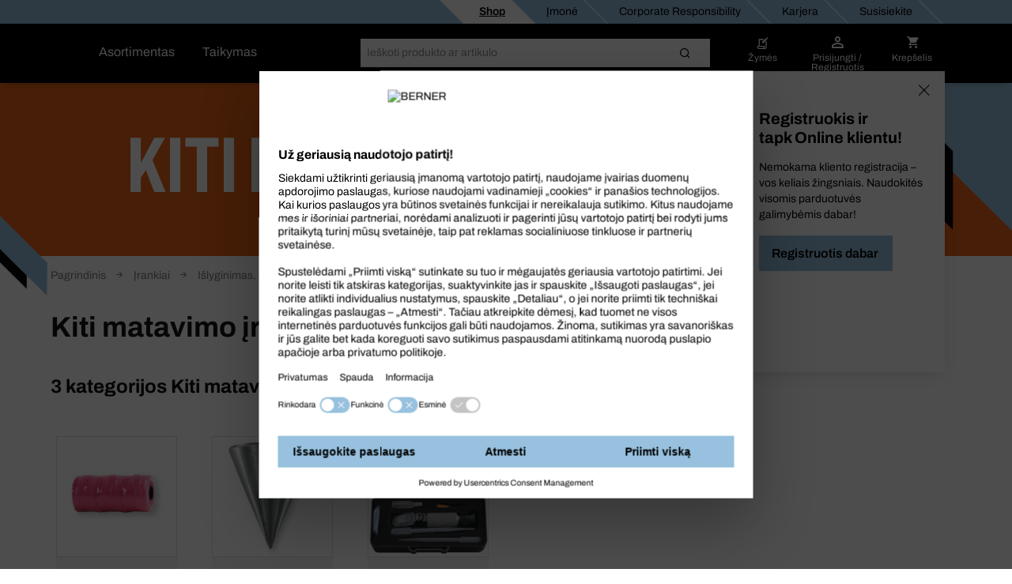

--- FILE ---
content_type: text/html;charset=UTF-8
request_url: https://shop.berner.eu/lt-lt/dc/43710294-kiti-matavimo-rankiai/
body_size: 40298
content:
<!DOCTYPE html>
<html lang="lt" class="">
    <head>
        <meta charset="utf-8">
        <meta http-equiv="X-UA-Compatible" content="IE=edge">
        <meta name="viewport" content="width=device-width, initial-scale=1, maximum-scale=1, minimum-scale=1">
        <link rel="preconnect dns-prefetch" href="https://mediaserver.berner.eu" crossorigin/>

<meta name="title" content="Kiti matavimo įrankiai" />
        <meta name="description" content="Kiti matavimo įrankiai" />
        <meta name="apple-itunes-app" content="app-id=562860692"/>
        <script type="text/javascript" src="/lt-lt/ruxitagentjs_ICA7NQVfgqrux_10327251022105625.js" data-dtconfig="app=518894c7e4e70359|ssc=1|owasp=1|featureHash=ICA7NQVfgqrux|msl=153600|srsr=25000|rdnt=1|uxrgce=1|cuc=4x1lshsu|srms=2,1,0,0%2Ftextarea%2Cinput%2Cselect%2Coption;0%2Fdatalist;0%2Fform%20button;0%2F%5Bdata-dtrum-input%5D;0%2F.data-dtrum-input;1%2F%5Edata%28%28%5C-.%2B%24%29%7C%24%29|mel=100000|expw=1|dpvc=1|lastModification=1766408675795|tp=500,50,0|srbbv=2|agentUri=/lt-lt/ruxitagentjs_ICA7NQVfgqrux_10327251022105625.js|reportUrl=/lt-lt/rb_05d168c3-d5ca-4469-9509-a30e3c1de237|rid=RID_-1545226334|rpid=588688359|domain=berner.eu" async></script><link rel="alternate" hreflang="hu-HU" href="https://shop.berner.eu/hu-hu/dc/43710294-egyeb-mereszkoezok/"/>
                    <link rel="alternate" hreflang="x-default" href="https://shop.berner.eu/de-de/dc/43710294-weitere-messtechnik/"/>
                        <link rel="alternate" hreflang="de-DE" href="https://shop.berner.eu/de-de/dc/43710294-weitere-messtechnik/"/>
                    <link rel="alternate" hreflang="hr-HR" href="https://shop.berner.eu/hr-hr/dc/43710294-ostali-mjerni-alat/"/>
                    <link rel="alternate" hreflang="lv-LV" href="https://shop.berner.eu/lv-lv/dc/43710294-citi-mranas-instrumenti/"/>
                    <link rel="alternate" hreflang="sk-SK" href="https://shop.berner.eu/sk-sk/dc/43710294-alia-meracia-technika/"/>
                    <link rel="alternate" hreflang="es-ES" href="https://shop.berner.eu/es-es/dc/43710294-otras-herramientas-de-medicion/"/>
                    <link rel="alternate" hreflang="lt-LT" href="https://shop.berner.eu/lt-lt/dc/43710294-kiti-matavimo-rankiai/"/>
                    <link rel="alternate" hreflang="no-NO" href="https://shop.berner.eu/no-no/dc/43710294-andre-maleverktoy/"/>
                    <link rel="alternate" hreflang="it-IT" href="https://shop.berner.eu/it-it/dc/43710294-altri-strumenti-di-misura/"/>
                    <link rel="alternate" hreflang="de-AT" href="https://shop.berner.eu/at-de/dc/43710294-weitere-messtechnik/"/>
                    <link rel="alternate" hreflang="pl-PL" href="https://shop.berner.eu/pl-pl/dc/43710294-pozostae-narzdzia-pomiarowe/"/>
                    <link rel="alternate" hreflang="pt-PT" href="https://shop.berner.eu/pt-pt/dc/43710294-outras-ferramentas-de-medicao/"/>
                    <link rel="alternate" hreflang="nl-NL" href="https://shop.berner.eu/nl-nl/dc/43710294-andere-meetapperatuur/"/>
                    <link rel="alternate" hreflang="ro-RO" href="https://shop.berner.eu/ro-ro/dc/43710294-alte-unelte-de-msurat/"/>
                    <link rel="alternate" hreflang="fr-BE" href="https://shop.berner.eu/be-fr/dc/43710294-autres-outils-de-mesure/"/>
                    <link rel="alternate" hreflang="sv-SE" href="https://shop.berner.eu/se-sv/dc/43710294-andra-maetverktyg/"/>
                    <link rel="alternate" hreflang="fr-CH" href="https://shop.berner.eu/ch-fr/dc/43710294-autres-outils-de-mesure/"/>
                    <link rel="alternate" hreflang="it-CH" href="https://shop.berner.eu/ch-it/dc/43710294-altri-strumenti-di-misura/"/>
                    <link rel="alternate" hreflang="da-DK" href="https://shop.berner.eu/dk-da/dc/43710294-andet-maleudstyr/"/>
                    <link rel="alternate" hreflang="fr-FR" href="https://shop.berner.eu/fr-fr/dc/43710294-autres-outils-de-mesure/"/>
                    <link rel="alternate" hreflang="cs-CZ" href="https://shop.berner.eu/cz-cs/dc/43710294-dali-mici-technika/"/>
                    <link rel="alternate" hreflang="de-CH" href="https://shop.berner.eu/ch-de/dc/43710294-weitere-messtechnik/"/>
                    <link rel="canonical" href="https://shop.berner.eu/lt-lt/dc/43710294-kiti-matavimo-rankiai/">
        



    
    <link rel="preconnect" href="//web.cmp.usercentrics.eu">
    <link rel="preconnect" href="//api.usercentrics.eu">
    <link rel="preconnect" href="//consent-api.service.consent.usercentrics.eu">
    <link rel="preconnect" href="//v1.api.service.cmp.usercentrics.eu">
    <link rel="preconnect" href="//privacy-proxy.usercentrics.eu">

    <link rel="preload" href="//web.cmp.usercentrics.eu/ui/loader.js" as="script">
    <link rel="preload" href="//privacy-proxy.usercentrics.eu/latest/uc-block.bundle.js" as="script">

    <script id="usercentrics-cmp" data-settings-id="YOe2m-Pmo" src="https://web.cmp.usercentrics.eu/ui/loader.js" async></script>
    <script type="application/javascript" src="https://privacy-proxy.usercentrics.eu/latest/uc-block.bundle.js"></script>
    <script>
        if ('IntersectionObserver' in window) {
            uc.blockOnly([
                'BJz7qNsdj-7', 
                'S1pcEj_jZX' 
            ]);
            uc.blockElements({
                'S1pcEj_jZX': '#cboxContent #map', 
                'S1pcEj_jZX': '#berner-location #map' 
            });
            uc.reloadOnOptIn('S1pcEj_jZX');
        }
    </script>


    
    

<link rel="apple-touch-icon" sizes="180x180" href="/lt-lt/_ui/common/img/fav/apple-touch-icon.png">
<link rel="icon" type="image/png" sizes="32x32" href="/lt-lt/_ui/common/img/fav/favicon-32x32.png">
<link rel="icon" type="image/png" sizes="16x16" href="/lt-lt/_ui/common/img/fav/favicon-16x16.png">
<link rel="manifest" href="/lt-lt/_ui/common/img/fav/site.webmanifest">
<link rel="mask-icon" href="/lt-lt/_ui/common/img/fav/safari-pinned-tab.svg" color="#5bbad5">
<meta name="msapplication-TileColor" content="#da532c">
<meta name="theme-color" content="#ffffff">
<title>Kiti matavimo įrankiai</title>
        <link rel="stylesheet" type="text/css" media="all" href="/lt-lt/_ui/minifiedFiles/css/berner.css?version=d71d95522eb548fe8ed216505a9a2ddac6a5cc70"/>
        <script src="/lt-lt/_ui/common/js/lib/jquery-3.7.1.min.js"></script>

<script id="berner-config">

    /*<![CDATA[*/
    var berner = {
        config: { baseUrl: 'https://shop.berner.eu', siteRootUrl: '/', rctx: '/lt-lt', shopLevel: 3, language: 'lt', locale: 'lt', dateFormat: 'y-MM-dd' , supportedDateFormats: '["y-MM-dd","y-MM-dd HH:mm"]', imgFallback: '/lt-lt/_ui/common/img/no_image_fallback.png', prices: 'net', currencySymbol: '€', currencyIso: 'EUR', userAreaUrl: '/self-service', theme: "berner", angularToken: '', baseStoreId: 'Berner_LT_Site' },
        user: { anonymous: 'true', loadingPricesMessages:'Įkeliama...', hidePricesMessages:'',isAdmUser:'false', hidePrices:false, prices: false, pricesToggle: false,  showCrossSellingOverlay: true, avoidCrossSellingOverlay: false},
        customer: { uid: '', selectedDepartmentId: ''},minicartLiveBook: { status: ''},
        salescompany: {hideArticlePrices: 'false' },
        smartEditEnabled: false
    };
   
    /*]]>*/
</script>

<meta name="_csrf" content="d42a45a1-efbf-4e30-b8eb-848bdf3e28f4"/>
<script src="/lt-lt/_ui/common/js/src/berner.translations_lt.js?version=d71d95522eb548fe8ed216505a9a2ddac6a5cc70"></script>

        <script type="text/javascript" src="/lt-lt/_ui/minifiedFiles/js/berner.js?version=d71d95522eb548fe8ed216505a9a2ddac6a5cc70"></script>
        <script type="application/ld+json">
    {
        "@context": "http://schema.org/",
        "@type": "WebSite",
        "name": "BERNER",
        "url": "https://shop.berner.eu/lt-lt/",
        "potentialAction": {
            "@type": "SearchAction",
            "target": "https://shop.berner.eu/lt-lt/search?text={search_term_string}",
            "query-input": "required name=search_term_string"
        }
    }
</script>

<script type="application/ld+json">
        {
  "@context" : "http://schema.org/",
  "@type" : "Organization",
  "image" : "/lt-lt/_ui/theme/berner/img/berner-logo.svg",
  "address" : {
    "@context" : "http://schema.org/",
    "@type" : "PostalAddress",
    "addressCountry" : "LT",
    "streetAddress" : "Laisvės pr. 60",
    "postalCode" : "LT-05131",
    "addressLocality" : "Vilnius"
  },
  "name" : "Berner UAB",
  "logo" : "/lt-lt/_ui/theme/berner/img/berner-logo.svg",
  "telephone" : "+370 5 274 0800",
  "url" : "https://shop.berner.eu/lt-lt/",
  "email" : "info@berner.lt",
  "founder" : "Albert Berner",
  "foundingDate" : "1957-04-01",
  "foundingLocation" : "Künzelsau, Germany"
}</script>
</head>

    <body class="smartedit-page-uid-categoryLevel03Page smartedit-page-uuid-eyJpdGVtSWQiOiJjYXRlZ29yeUxldmVsMDNQYWdlIiwiY2F0YWxvZ0lkIjoiQmVybmVyX0xUX0NNUyIsImNhdGFsb2dWZXJzaW9uIjoiT25saW5lIn0= smartedit-catalog-version-uuid-Berner_LT_CMS/Online  language-lt">
        <script>
            var dataLayer = dataLayer || [],
                dataLayerStash = [];
        </script>

        <script>
                dataLayer.push({"EXPORT_CUSTOMER":"No","chatCustomerMail":"","clientId":"-1575875682.1769037868494","customerType":"ANONYMOUS","hybrisClientId":"-1575875682.1769037868494","salescompany":"Berner LT","timestamp":"2026-01-22T00:24:28.513+01:00"});
                
                dataLayer.push({
                    'httpStatus': '200'
                });
            </script>

            <noscript>
                <iframe src="//sgtm.berner.eu/ns.html?id=GTM-5HR83DX" height="0"
                        width="0" style="display:none;" class="v-hidden"></iframe>
            </noscript>
            <script>(function (w, d, s, l, i) {
                w[l] = w[l] || [];
                w[l].push({'gtm.start': new Date().getTime(), event: 'gtm.js'});
                var f = d.getElementsByTagName(s)[0],
                        j = d.createElement(s), dl = l != 'dataLayer' ? '&l=' + l : '';
                j.async = true;
                j.src = '//sgtm.berner.eu/gtm.js?id=' + i + dl;
                f.parentNode.insertBefore(j, f);
            })(window, document, 'script', 'dataLayer', 'GTM-5HR83DX');
            </script>

            <div class="toasty">
	<button type="button" class="close">&times;</button>
	<p>Alert message</p>
</div>

<div class="mainHeader js-mainHeader">
	<div id="seach-suggest-overlay"></div>
	<div class="mainHeader-row-top clearfix">
		<div class="mainHeader-row-top-right">

			<div class="mainHeaderBar-info js-mainHeaderBar-info">
				<span class="bicon bicon-cross"></span>
				<div class="mainHeaderBar-info-links show-all">
					<div class="link-list">
	<a href="/lt-lt/" title=""
                   class=""   data-selenium="defaultNavigationLinkDepot"><div class="link-list-title" data-title="Shop">
						Shop</div>
				</a>
            </div>

<div class="link-list">
	<a href="/lt-lt/company/berner" title=""
                   class=""   data-selenium="defaultNavigationLinkCompany"><div class="link-list-title" data-title="Įmonė">
						Įmonė</div>
				</a>
            </div>

<div class="link-list">
	<a href="https://shop.berner.eu/cr/index_lt_LT.html" title=""
                   class=""   data-selenium="defaultNavigationLinkCorporateResponsibility"><div class="link-list-title" data-title="Corporate Responsibility">
						Corporate Responsibility</div>
				</a>
            </div>

<div class="link-list">
	<a href="/lt-lt/career/welcome" title=""
                   class=""   data-selenium="defaultNavigationLinkCareer"><div class="link-list-title" data-title="Karjera">
						Karjera</div>
				</a>
            </div>

<div class="link-list">
	<a href="/lt-lt/contact" title=""
                   class=""   data-selenium="defaultNavigationLinkContact"><div class="link-list-title" data-title="Susisiekite">
						Susisiekite</div>
				</a>
            </div>

</div>
				</div>

			</div>
	</div>

	<div class="mainHeader-row-middle clearfix desktop-view">
			<div class="mainHeader-row-top-left">
				<div class="mainHeader-logo">
    <a aria-label="Berner" href="/lt-lt/" class="logo">
        <img loading="lazy" width="134" height="29" src="/medias/BERNER-standard-COLOR-WHITE-RGB.svg?context=bWFzdGVyfHJvb3R8MjE2NnxpbWFnZS9zdmcreG1sfGg1NC9oZmYvMTUwNjIwNjUzODEzNzkwLnN2Z3w4ZjFmMDgzZWEzZjNlOWI3MzEwMzY3YzM0OWE4ZjFjODIyYzAzOGUxMTlmNjI4NzFlZDY1ZGM5MjUwOGM4M2Yz&attachment=true" alt=""/>
    </a>
</div></div>
			<div class="mainHeader-links hidden-xs">
					<span class="mainHeader-showCategories hidden-xs mainHeaderBar-btn show-assortment js-mainHeader-menu-link" tabindex="0">
				Asortimentas</span>
	<span class="mainHeader-showCategories hidden-sm hidden-md hidden-lg mainHeaderBar-btn js-mainHeader-menu-link show-assortment">
	Asortimentas</span>


<a href="/lt-lt/applicationOverviewPage" title=""
                   class="mainHeader-showCategories hidden-xs mainHeaderBar-btn"   data-selenium="defaultApplicationLinkGlobal">Taikymas</a>
            <a href="/lt-lt/applicationOverviewPage" title=""
                   class="mainHeader-showCategories hidden-sm hidden-md hidden-lg mainHeaderBar-btn"   data-selenium="defaultApplicationLinkGlobal">Taikymas</a>
            </div>
			<div class="yCmsContentSlot mainHeader-search js-mainHeader-search">
<div class="site-search" data-history='[]'>
        <div class="site-search-inner">
            <form id="search_form" name="search_form" method="get" action="/lt-lt/search"
                  data-suggesturl="/lt-lt/search/suggest">
                <div class="input-group">
                    <span class="input-group-btn input-group-btn-icon">
                        <button class="btn btn-link">
                            <span class="bicon bicon-Search"></span>
                        </button>
                    </span>
                   <div id="complete"></div>
                    <input aria-label="Paieška" class="form-control main-search" type="text" name="text"
                    
                           placeholder="Ieškoti produkto ar artikulo" autocomplete="off">
                    <span class="input-group-btn">
                        <button type="submit" class="btn btn-search-icon">
                            <span class="bicon bicon-site-search"></span>
                            </button>
                    </span>
                    <span class="input-group-btn input-group-btn-close js-mainHeader-nav-search">
                        <button class="btn btn-link">
                            <span class="bicon bicon-close"></span>
                        </button>
                    </span>
                </div>
                <input id="categorysuggestions_val" type="hidden" value="kategorijų pasiūlymai"/>
                <input id="productsuggestions_val" type="hidden" value="produktų pasiūlymai"/>
                <input id="brandsuggestions_val" type="hidden" value="prekės ženklo pasiūlymai"/>
                <input id="searchtermsuggestions_val" type="hidden" value="paieškos pasiūlymai"/>
                <input id="cmssuggestions_val" type="hidden" value="akcijos"/>
                <input id="searchHistory_val" type="hidden" value="Paieškos istorija"/>
            </form>

                <div class="search-autocomplete">
                <div id="suggestLayer" class="search-autocomplete-wrapper" data-service-email="info@berner.lt " data-service-number="+370 52 10 43 55"
                        >
                </div>
            </div>
        </div>
    </div>
</div><div class="yCmsContentSlot mainHeader-nav">
<a href="/lt-lt/self-service/bookmarks" class="mainHeader-nav-bookmarks hidden-xs" title="Žymės">
			<span class="bicon bicon-bookmark"></span>
			<div class="mainHeader-nav-login-text">
				Žymės</div>
		</a>
	<a class="mainHeader-nav-login js-mainHeaderFlyout-btn js-mainHeaderFlyout-login-btn " data-selenium="loginDropdownLink" href="/lt-lt/login" >
				<span class="bicon bicon-login"
					title="Krepšelis">
				</span>
				<span class="mainHeader-nav-login-text mainHeader-nav-login-text-login">
					Prisijungti /</br> Registruotis</span>
			</a>
		<a aria-label="Krepšelis" class="mainHeader-nav-cart js-mainHeaderFlyout-btn js-mainHeaderFlyout-cart-btn" href="/lt-lt/checkout" data-berner-minicart="{&quot;entryCount&quot;:0,&quot;totalUnitCount&quot;:0,&quot;entries&quot;:[],&quot;countinfo&quot;:&quot;tu&scaron;&#269;ias&quot;,&quot;shownProductCount&quot;:3,&quot;entryPrices&quot;:null,&quot;showFreeDeliveryInfoTeaser&quot;:false,&quot;diffFreeShipping&quot;:null}">
				<span class="bicon bicon-cart" title="Krepšelis"></span>
				<span class="mainHeader-nav-login-text mainHeader-nav-login-text-cart">Krepšelis</span>
			</a>
			<script id="minicarttmpl" type="text/x-handlebars-template">
		<div class="minicartIconContainer">
			<div class="{{{getIconClass berner="cart" bti="cart"}}} cartIcon"
				title="Krepšelis">
				{{#ifCond entryCount '>' 0}}
					<span class="cartIconCount">
							{{entryCount}}
					</span>
				{{/ifCond}}
			</div>
			<span class="mainHeader-nav-login-text mainHeader-nav-login-text-cart">Krepšelis</span>
		</div>

	<div class="minicart js-mainHeaderFlyout checkout-warenkorb js-mainHeaderFlyout-cart">
		<button class="btn btn-link minicart-close js-mainHeaderFlyout-cart-close"><span class="{{{getIconClass berner="close" bti="close"}}}"></span></button>
		<div class="schnell-erfassung">
			<form class="berner-atc-codes" data-berner-available="true" data-berner-cart-id="{{pk}}">
				<div class="headline">Greitas įvedimas</div>
				<p>Esate dažnas Berner pirkėjas? Paprasčiau įtraukti produktą įvedant artikulo numerį!</p>
				<div class="subheadline">
					<strong>
						Artikulo Nr.</strong>
				</div>
				<button type="submit" class="btn btn-link btn-sm pull-right" data-berner-title="js.loginlayer.atctitle" data-berner-text="js.loginlayer.atctext"><span class="{{{getIconClass berner="cart" bti="cart"}}}"></span></button>
				<div class="form-group quickEntry ui-front">
					<input type="text" class="form-control"/>
				</div>
				<div class="schnell-erfassung-info">
					Kableliais atskirti artikulų numeriai</div>
			</form>
		</div>
		<ul class="berner-cart-toggled">
			{{#entries}}
			<li class="berner-minicart-line">
				<div class="left">
					<div class="thumb">{{#thumbnail}}<a href="/lt-lt/{{../articleUrl}}"><img loading="lazy" src="{{thumbNailUrl}}" alt="{{altText}}"></a>{{/thumbnail}}
					</div>
				</div>
				<div class="right">
					<div class="berner-remove">
						<button data-berner-minicart-remove="{{id}}"  data-berner-minicart-product-id="{{articleCode}}" data-berner-minicart-product-price="{{totalPrices.net.value}}" data-berner-minicart-product-quantity="{{quantity}}">
							<span class="{{{getIconClass berner="trash-icon" bti="trash-icon"}}} minicartTrashIcon"></span>
						</button>
					</div>
					</div>
				<div class="name berner-name">
					<a {{#getOnlineUrl "" articleUrl articleCode }}{{/getOnlineUrl}}>{{articleName}}</a>
					<br>
					Kiekis:
					{{quantity}}
				</div>
			</li>
			{{/entries}}
		</ul>
		<div class="form-group">
			<a href="/lt-lt/checkout" class="btn btn-secondary">
				<span>
					Eiti į krepšelį
				 	({{countinfo}}) 
				</span>
			</a>
		</div>
		{{#if showFreeDeliveryInfoTeaser }}
			{{#if diffFreeShipping}}
				<div class="minicart-free-delivery-wrapper">
					<div class="js-diffFreeShipping-minicart CHCartError">
						<span class="diffFreeShipping">Į krepšelį įdėkite {{diffFreeShipping}} , kad gautumėte nemokamą pristatymą</span>
						<span class="bicon bicon-shipment-tracking diffFreeShipping-icon"></span>
					</div>
				</div>
			{{/if}}
		{{/if}}
	</div>

</script>
<div class="mainHeaderFlyout-underlay js-mainHeaderFlyout-underlay"></div>

 <div class="mainHeaderFlyout-login js-mainHeaderFlyout js-mainHeaderFlyout-login hidden-xs" data-selenium="login-dropdown"  >
			<button aria-label="Close" class="btn btn-link mainHeaderFlyout-login-close js-mainHeaderFlyout-login-close"><span class="bicon bicon-close"></span></button>
			<div class="row">
				<div class="col-sm-7">
					<div class="mainHeaderFlyout-login-title">
						<strong>
							Klientų prisijungimas internetu</strong>
					</div>
					<div class="mainHeaderFlyout-login-form login-form">
						




























<form id="loginFlyout" name="loginFlyout" data-selenium="loginForm" action="/lt-lt/login" method="post" autocomplete="off">


    <input id="loginWindow-loginFlyout" name="loginWindow" type="hidden" value=""/>
    
    <fieldset class="js-sync-login-form js-sync-height">
        <div class="form-group ">
            <label for="email-loginFlyout">Jūsų el. pašto adresas<span class="hide-for-bti">*</span></label>
            <input id="email-loginFlyout" name="email" data-selenium="email" name="email" type="text" class="form-control" value="" autocomplete="username"/>

            
            <input type="text" class="form-control" id="second-name-login" name="secondName" tabindex="-1"  autocomplete="off"/>
        </div>

        <div class="form-group  passToggleContainer">
            <label for="password-loginFlyout">Slaptažodis<span class="hide-for-bti">*</span></label>
            <input id="password-loginFlyout" name="password" data-selenium="password" name="password" type="password" class="form-control" value="" autocomplete="current-password"/>
            <span class="bicon bicon-eyeCross toggleShowPasskey" data-toggle="#password-loginFlyout"></span>
        </div>

        <a href="#" class="mainHeaderFlyout-login-lostPassword js-password-vergessen" data-selenium="lostPassLink">
            Pamiršote slaptažodis?
        </a>

        <div class="berner-validation error berner-validation-emailNotUnique" style="display: none;" data-selenium="berner-validation-emailNotUnique">Įveskite savo kliento numerį!</div>
        <div class="berner-validation error berner-validation-userNotFound" style="display: none;">Jūsų bandymas prisijungti nepavyko. Prisijungimo duomenys yra neteisingi. Patikrinkite įvestus duomenis ir naudokite „Pamiršau slaptažodį“ jei to reikia.</div>
        <div class="berner-validation error berner-validation-loginDisabled" style="display: none;" data-selenium="berner-validation-loginDisabled">Jūsų bandymas prisijungti nepavyko. Prisijungimo duomenys yra neteisingi. Patikrinkite įvestus duomenis ir naudokite „Pamiršau slaptažodį“ jei to reikia.</div>
        <div class="berner-validation error berner-validation-badCredentials" style="display: none;" data-selenium="berner-validation-badCredentials">Jūsų bandymas prisijungti nepavyko. Prisijungimo duomenys yra neteisingi. Patikrinkite įvestus duomenis ir naudokite „Pamiršau slaptažodį“ jei to reikia.</div>
        <div class="berner-validation error berner-validation-loginPendingConfirmation" style="display: none;" data-selenium="berner-validation-loginPendingConfirmation">Laukia patvirtinimo el. laiške</div>

        <div class="berner-validation error berner-validation-usernNotValidByCustomerAdmin" style="display: none;" data-selenium="berner-validation-usernNotValidByCustomerAdmin">priskirtas administratorius turi suaktyvinti jūsų paskyrą</div>
        <div class="berner-validation error berner-validation-logindeclinebycustomadmin" style="display: none;" data-selenium="berner-validation-logindeclinebycustomadmin">Naudotojas atmestas administratoriaus</div>

        <div class="berner-validation error berner-validation-loginBlockedForSecurity" style="display: none;" data-selenium="berner-validation-loginBlockedForSecurity">Jūsų bandymas prisijungti nepavyko. Prisijungimo duomenys yra neteisingi. Patikrinkite įvestus duomenis ir naudokite „Pamiršau slaptažodį“ jei to reikia.</div>
        <div class="berner-validation error berner-validation-loginBlockedAfterTry" style="display: none;" data-selenium="berner-validation-loginblockedaftertry">jūsų paskyra buvo užblokuota dėl per daug nesėkmingų bandymų prisijungti</div>
        <div class="berner-validation error berner-validation-waitForSecurity" style="display: none;" data-selenium="berner-validation-waitForSecurity" data-countdown="null">palaukite {0} iki kito bandymo prisijungti</div>
        <div class="berner-validation error berner-validation-session-lost" style="display: none;"} data-selenium="berner-validation-session-lost" >
            Jūsų sesija jau pasibaigė. Iš naujo įkelkite puslapį ir bandykite prisijungti dar kartą.
        </div>

        <input id="redirect-loginFlyout" name="redirect" type="hidden" value="1" value=""/>
    </fieldset>

    <button class="form-group-button-container login-button-container btn btn-secondary" type="submit">
        <span id="loginFlyout12" class="js-login input-login" data-selenium="loginButton">Prisijungti</span>
        
            <span class="bicon bicon-arrow-right-circle button-blue-bicon-right-arrow"></span>
        
    </button>

    
        <a href="#"
           class="small-link" style="display: none;" id="overlay-login" data-selenium="sendConfirmationEmailButton">Išsiųsti patvirtinimo laišką</a>
    
<div>
<input type="hidden" name="_csrf" value="d42a45a1-efbf-4e30-b8eb-848bdf3e28f4" />
</div></form>
</div>

					<div class="login-progress">
						<div class="loading-icon">
							<span class="bicon bicon-cog icon-spin cog"></span>
						</div>
						<p>
							Prisijungiama...</p>
					</div>
				</div>

				<div class="col-sm-5">
					<div class="mainHeaderFlyout-login-side">
						<div class="mainHeaderFlyout-login-title">
							<strong>
								Registruokis ir <br>tapk Online klientu!</strong>
						</div>


						<div class="mainHeaderFlyout-login-desc">
								Nemokama kliento registracija – vos keliais žingsniais. Naudokitės visomis parduotuvės galimybėmis dabar!</div>
						<a id="register-btn" data-selenium="register-btn" class="btn btn-secondary btn-block" href="https://shop.berner.eu/lt-lt/register">
							Registruotis dabar</a>

                        </div>
				</div>
			</div>
		</div>
	







<div class="info-loggedout-wrapper js-info-loggedout-save">
    <div class="info-loggedout">
        <div class="line"></div>
        <div class="row">
            
            <div class="col-sm-6">

                <div class="info-loggedout-headline">Prisijungti</div>
                




























<form id="loginAddToBookmarksOverlayTab" name="loginAddToBookmarksOverlayTab" data-selenium="loginForm" action="/lt-lt/login" method="post" autocomplete="off">


    <input id="loginWindow-loginAddToBookmarksOverlayTab" name="loginWindow" type="hidden" value="loginForBookmarksOverlay" value=""/>
    
    <fieldset class="js-sync-login-form js-sync-height">
        <div class="form-group ">
            <label for="email-loginAddToBookmarksOverlayTab">Jūsų el. pašto adresas<span class="hide-for-bti">*</span></label>
            <input id="email-loginAddToBookmarksOverlayTab" name="email" data-selenium="email" name="email" type="text" class="form-control" value="" autocomplete="username"/>

            
            <input type="text" class="form-control" id="second-name-login" name="secondName" tabindex="-1"  autocomplete="off"/>
        </div>

        <div class="form-group  passToggleContainer">
            <label for="password-loginAddToBookmarksOverlayTab">Slaptažodis<span class="hide-for-bti">*</span></label>
            <input id="password-loginAddToBookmarksOverlayTab" name="password" data-selenium="password" name="password" type="password" class="form-control" value="" autocomplete="current-password"/>
            <span class="bicon bicon-eyeCross toggleShowPasskey" data-toggle="#password-loginAddToBookmarksOverlayTab"></span>
        </div>

        <a href="#" class="mainHeaderFlyout-login-lostPassword js-password-vergessen" data-selenium="lostPassLink">
            Pamiršote slaptažodis?
        </a>

        <div class="berner-validation error berner-validation-emailNotUnique" style="display: none;" data-selenium="berner-validation-emailNotUnique">Įveskite savo kliento numerį!</div>
        <div class="berner-validation error berner-validation-userNotFound" style="display: none;">Jūsų bandymas prisijungti nepavyko. Prisijungimo duomenys yra neteisingi. Patikrinkite įvestus duomenis ir naudokite „Pamiršau slaptažodį“ jei to reikia.</div>
        <div class="berner-validation error berner-validation-loginDisabled" style="display: none;" data-selenium="berner-validation-loginDisabled">Jūsų bandymas prisijungti nepavyko. Prisijungimo duomenys yra neteisingi. Patikrinkite įvestus duomenis ir naudokite „Pamiršau slaptažodį“ jei to reikia.</div>
        <div class="berner-validation error berner-validation-badCredentials" style="display: none;" data-selenium="berner-validation-badCredentials">Jūsų bandymas prisijungti nepavyko. Prisijungimo duomenys yra neteisingi. Patikrinkite įvestus duomenis ir naudokite „Pamiršau slaptažodį“ jei to reikia.</div>
        <div class="berner-validation error berner-validation-loginPendingConfirmation" style="display: none;" data-selenium="berner-validation-loginPendingConfirmation">Laukia patvirtinimo el. laiške</div>

        <div class="berner-validation error berner-validation-usernNotValidByCustomerAdmin" style="display: none;" data-selenium="berner-validation-usernNotValidByCustomerAdmin">priskirtas administratorius turi suaktyvinti jūsų paskyrą</div>
        <div class="berner-validation error berner-validation-logindeclinebycustomadmin" style="display: none;" data-selenium="berner-validation-logindeclinebycustomadmin">Naudotojas atmestas administratoriaus</div>

        <div class="berner-validation error berner-validation-loginBlockedForSecurity" style="display: none;" data-selenium="berner-validation-loginBlockedForSecurity">Jūsų bandymas prisijungti nepavyko. Prisijungimo duomenys yra neteisingi. Patikrinkite įvestus duomenis ir naudokite „Pamiršau slaptažodį“ jei to reikia.</div>
        <div class="berner-validation error berner-validation-loginBlockedAfterTry" style="display: none;" data-selenium="berner-validation-loginblockedaftertry">jūsų paskyra buvo užblokuota dėl per daug nesėkmingų bandymų prisijungti</div>
        <div class="berner-validation error berner-validation-waitForSecurity" style="display: none;" data-selenium="berner-validation-waitForSecurity" data-countdown="null">palaukite {0} iki kito bandymo prisijungti</div>
        <div class="berner-validation error berner-validation-session-lost" style="display: none;"} data-selenium="berner-validation-session-lost" >
            Jūsų sesija jau pasibaigė. Iš naujo įkelkite puslapį ir bandykite prisijungti dar kartą.
        </div>

        <input id="redirect-loginAddToBookmarksOverlayTab" name="redirect" type="hidden" value="1" value=""/>
    </fieldset>

    <button class="form-group-button-container login-button-container btn btn-secondary" type="submit">
        <span id="loginAddToBookmarksOverlayTab12" class="js-login input-login" data-selenium="loginButton">Prisijungti</span>
        
            <span class="bicon bicon-arrow-right-circle button-blue-bicon-right-arrow"></span>
        
    </button>

    
        <a href="#"
           class="small-link" style="display: none;" id="overlay-login" data-selenium="sendConfirmationEmailButton">Išsiųsti patvirtinimo laišką</a>
    
<div>
<input type="hidden" name="_csrf" value="d42a45a1-efbf-4e30-b8eb-848bdf3e28f4" />
</div></form>

            </div>

            
            <div class="col-sm-6">
                
                    <div class="info-loggedout-register-wrapper">
                
                <div class="info-loggedout-headline">Registruotis dabar</div>

                <div class="info-loggedout-open-account-info js-sync-login-form">
                    
                    Nemokama kliento registracija – vos keliais žingsniais. Naudokitės visomis parduotuvės galimybėmis dabar!
                </div>
                    


                

                <button id="register-btn" data-selenium="register-btn" class="btn btn-block btn-secondary"
                        onClick="window.location.href='https://shop.berner.eu/lt-lt/register'">
                    
                    Registruotis dabar
                </button>
                        
                
                    </div>
                

            </div>
        </div>
    </div>
</div>
</div><div class="mainHeader-links hidden-sm hidden-md hidden-lg">
			<span class="mainHeader-showCategories hidden-xs mainHeaderBar-btn show-assortment js-mainHeader-menu-link" tabindex="0">
				Asortimentas</span>
	<span class="mainHeader-showCategories hidden-sm hidden-md hidden-lg mainHeaderBar-btn js-mainHeader-menu-link show-assortment">
	Asortimentas</span>


<a href="/lt-lt/applicationOverviewPage" title=""
                   class="mainHeader-showCategories hidden-xs mainHeaderBar-btn"   data-selenium="defaultApplicationLinkGlobal">Taikymas</a>
            <a href="/lt-lt/applicationOverviewPage" title=""
                   class="mainHeader-showCategories hidden-sm hidden-md hidden-lg mainHeaderBar-btn"   data-selenium="defaultApplicationLinkGlobal">Taikymas</a>
            </div>
		</div>

	<div class="mainNav js-mainHeaderFlyout js-mainNav" data-campaign-url="/lt-lt/ffcampaigns/campaign" data-carouselcampaign-url="/lt-lt/ffcampaigns/navigationcarousel">
    <div style="display: flex; flex-direction: row; position: absolute;">
        <div class="mainNav-lvl1 js-mainNav-lvl1">
            <div class="container-button-close container-button">
                <button class="close-button js-close-button js-mainNav-lvl1-close"></button>
            </div>
            <span class="mainNav-headline"></span>
            <button class="mainNav-lvl1-link js-mainNav-lvl1-link has-sub"
                        
                            data-item="menu1"
                            data-output="campaignHtml1"
                            data-campaign="43287517[DC]"
                        
                    >

                    <div class="mainNav-lvl1-link-inner">
                        <div class="alignLongText">
                            <img loading="lazy" width="32" height="32" class="category-img" src="/medias/43287517.png?context=bWFzdGVyfHJvb3R8MjY4NnxpbWFnZS9wbmd8aDI2L2hhNy8xNTA2MTc3NDkzMjM4MDYucG5nfDk3OTBkOWVlYzRlZmVmMjM3ZjZkMTVmYjc4ZDk1ODg0YjEyOThjYTNjZTFiZTczODkyM2NlZjIxYmNiOWNhNGI" alt="Chemija"/>
                            <span class="js-prudsys-recommendations-over-event mainNav-lvl1-link-name"
                                data-category-code="43287517[DC]"
                                data-loading="true">
                                Chemija</span>
                        </div>
                        <span class="arrow-right"></span>
                    </div>
                </button>
            <button class="mainNav-lvl1-link js-mainNav-lvl1-link has-sub"
                        
                            data-item="menu2"
                            data-output="campaignHtml2"
                            data-campaign="43287529[DC]"
                        
                    >

                    <div class="mainNav-lvl1-link-inner">
                        <div class="alignLongText">
                            <img loading="lazy" width="32" height="32" class="category-img" src="/medias/43287529.png?context=bWFzdGVyfHJvb3R8MTg0OHxpbWFnZS9wbmd8aDJiL2hkOS8xNTA2MTc3NDkzODkzNDIucG5nfDY0MDhiMmJhZDk3NGQzM2ZiOTU0NjI1MzQ1ZjhkYzI3YTAxZGM1YTliOTBhOWJiYmUxMWI5MTc0YWYxZDdhMDA" alt="Montavimas ir tvirtinimas"/>
                            <span class="js-prudsys-recommendations-over-event mainNav-lvl1-link-name"
                                data-category-code="43287529[DC]"
                                data-loading="true">
                                Montavimas ir tvirtinimas</span>
                        </div>
                        <span class="arrow-right"></span>
                    </div>
                </button>
            <button class="mainNav-lvl1-link js-mainNav-lvl1-link has-sub"
                        
                            data-item="menu3"
                            data-output="campaignHtml3"
                            data-campaign="43287531[DC]"
                        
                    >

                    <div class="mainNav-lvl1-link-inner">
                        <div class="alignLongText">
                            <img loading="lazy" width="32" height="32" class="category-img" src="/medias/43287531.png?context=bWFzdGVyfHJvb3R8MjQ2MHxpbWFnZS9wbmd8aDFhL2g1ZC8xNTA2MTc3NDk0NTQ4NzgucG5nfGRkYTQxOGVjMzMyMDZlZWM3YTFlOWY1ODczNzI5ODJjMGZlNTg3MTM1NjViYWFmOTQ0NTU3YzIyYTJhMGQ2MjQ" alt="Įrankių priedai"/>
                            <span class="js-prudsys-recommendations-over-event mainNav-lvl1-link-name"
                                data-category-code="43287531[DC]"
                                data-loading="true">
                                Įrankių priedai</span>
                        </div>
                        <span class="arrow-right"></span>
                    </div>
                </button>
            <button class="mainNav-lvl1-link js-mainNav-lvl1-link has-sub"
                        
                            data-item="menu4"
                            data-output="campaignHtml4"
                            data-campaign="43287539[DC]"
                        
                    >

                    <div class="mainNav-lvl1-link-inner">
                        <div class="alignLongText">
                            <img loading="lazy" width="32" height="32" class="category-img" src="/medias/43287539.png?context=bWFzdGVyfHJvb3R8MTIwNXxpbWFnZS9wbmd8aDQ4L2hlOS8xNTA2MTc3NDk1MjA0MTQucG5nfDk2NjQ5ZTMwNTBmYjU2YTQ4M2IxYmEwOGUxYjM0NTdiN2M4ZmIzNTUyOThlMWJlYWQxZWI1M2NlNjdlMWE4MzM" alt="Elektronika"/>
                            <span class="js-prudsys-recommendations-over-event mainNav-lvl1-link-name"
                                data-category-code="43287539[DC]"
                                data-loading="true">
                                Elektronika</span>
                        </div>
                        <span class="arrow-right"></span>
                    </div>
                </button>
            <button class="mainNav-lvl1-link js-mainNav-lvl1-link has-sub"
                        
                            data-item="menu5"
                            data-output="campaignHtml5"
                            data-campaign="43287543[DC]"
                        
                    >

                    <div class="mainNav-lvl1-link-inner">
                        <div class="alignLongText">
                            <img loading="lazy" width="32" height="32" class="category-img" src="/medias/43287543.png?context=bWFzdGVyfHJvb3R8MzQwNnxpbWFnZS9wbmd8aGVjL2gzNi8xNTA2MTc3NDk1ODU5NTAucG5nfGQ0YTAwYjRhNTMzZTQxNDIyYmQyNWRjNzZkMTViOWZlM2I4ODVkYjE4MWM2MTIyN2YxMWE4ODMwMzJkYmE2M2M" alt="Darbo sauga"/>
                            <span class="js-prudsys-recommendations-over-event mainNav-lvl1-link-name"
                                data-category-code="43287543[DC]"
                                data-loading="true">
                                Darbo sauga</span>
                        </div>
                        <span class="arrow-right"></span>
                    </div>
                </button>
            <button class="mainNav-lvl1-link js-mainNav-lvl1-link has-sub"
                        
                            data-item="menu6"
                            data-output="campaignHtml6"
                            data-campaign="43287541[DC]"
                        
                    >

                    <div class="mainNav-lvl1-link-inner">
                        <div class="alignLongText">
                            <img loading="lazy" width="32" height="32" class="category-img" src="/medias/43287541.png?context=bWFzdGVyfHJvb3R8MjM4OXxpbWFnZS9wbmd8aDNjL2g5Zi8xNTA2MTc3NDk2NTE0ODYucG5nfGQyN2E4M2JjYWYyYzkzMjRkNDViM2VhYTIxYTNkMzk4NzZlMzhjY2I5YTllMjVhMDNmNWVhNzM1YTMyNTFiMzc" alt="Įrankiai"/>
                            <span class="js-prudsys-recommendations-over-event mainNav-lvl1-link-name"
                                data-category-code="43287541[DC]"
                                data-loading="true">
                                Įrankiai</span>
                        </div>
                        <span class="arrow-right"></span>
                    </div>
                </button>
            <button class="mainNav-lvl1-link js-mainNav-lvl1-link has-sub"
                        
                            data-item="menu7"
                            data-output="campaignHtml7"
                            data-campaign="43590397[DC]"
                        
                    >

                    <div class="mainNav-lvl1-link-inner">
                        <div class="alignLongText">
                            <img loading="lazy" width="32" height="32" class="category-img" src="/medias/43590397.png?context=bWFzdGVyfHJvb3R8MTk4OHxpbWFnZS9wbmd8aDViL2gzNi8xNTA2MTc3NDk3MTcwMjIucG5nfDk1YjAzODZkNDBlZWRjYmUxMmYwMmEwOTMzYTMyNTBhMDQwZjU4NTE4ODk1NmMyOTlhZjVkMTA1MzY5NGQyYTE" alt="Dirbtuvių įranga"/>
                            <span class="js-prudsys-recommendations-over-event mainNav-lvl1-link-name"
                                data-category-code="43590397[DC]"
                                data-loading="true">
                                Dirbtuvių įranga</span>
                        </div>
                        <span class="arrow-right"></span>
                    </div>
                </button>
            <button class="mainNav-lvl1-link js-mainNav-lvl1-link has-sub"
                        
                            data-item="menu8"
                            data-output="campaignHtml8"
                            data-campaign="43287545[DC]"
                        
                    >

                    <div class="mainNav-lvl1-link-inner">
                        <div class="alignLongText">
                            <img loading="lazy" width="32" height="32" class="category-img" src="/medias/43287545.png?context=bWFzdGVyfHJvb3R8NDUzMHxpbWFnZS9wbmd8aDg0L2gwZC8xNTA2MTc3NDk3ODI1NTgucG5nfGIwMzlmY2RjZjNhMWIxNDhjYjY2ZWQwODRiN2JlMTg5Mzc1MzM3ZTc1MTQ4YTdmZmYyZWU4YmUyYjUyNDIzMDM" alt="Statybų reikmenys"/>
                            <span class="js-prudsys-recommendations-over-event mainNav-lvl1-link-name"
                                data-category-code="43287545[DC]"
                                data-loading="true">
                                Statybų reikmenys</span>
                        </div>
                        <span class="arrow-right"></span>
                    </div>
                </button>
            <button class="mainNav-lvl1-link js-mainNav-lvl1-link has-sub"
                        
                            data-item="menu9"
                            data-output="campaignHtml9"
                            data-campaign="43590822[DC]"
                        
                    >

                    <div class="mainNav-lvl1-link-inner">
                        <div class="alignLongText">
                            <img loading="lazy" width="32" height="32" class="category-img" src="/medias/43590822.png?context=bWFzdGVyfHJvb3R8MjM3N3xpbWFnZS9wbmd8aGIwL2gxMy8xNTA2MTc3NDk4NDgwOTQucG5nfDFiNjRjMGY3YjY3MTY4ZDE1NjU5ZDdlNzJjNTkyYzMzMWViY2M2ZGY0NTY1MGZhYzEwNTdmOGI5YzVlNjJlOTE" alt="Transporto priemonėms"/>
                            <span class="js-prudsys-recommendations-over-event mainNav-lvl1-link-name"
                                data-category-code="43590822[DC]"
                                data-loading="true">
                                Transporto priemonėms</span>
                        </div>
                        <span class="arrow-right"></span>
                    </div>
                </button>
            <button class="mainNav-lvl1-link js-mainNav-lvl1-link  hidden-xs hidden-sm hidden-md hidden-lg"
                        
                    >

                    <div class="mainNav-lvl1-link-inner">
                        <div class="alignLongText">
                            <img loading="lazy" width="32" height="32" class="category-img" src="" alt="Akcijos"/>
                            <span class="js-prudsys-recommendations-over-event mainNav-lvl1-link-name mainNav-lvl1-link-name-action"
                                data-category-code="135906253997120"
                                data-loading="true">
                                Akcijos</span>
                        </div>
                        <span class="arrow-right"></span>
                    </div>
                </button>
            </div>
        <div class="mainNav-container-lvl2">
            <div class="mainNav-body js-mainNav-body" data-item="menu1">
                        <div class="mainNav-lvl2">
                            <div style="display: flex;">
                                <div class="mainNav-lvl2-subs-first js-mainNav-lvl2-subNavigation">
                                    <div class="container-button-back container-button">
                                        <button class="back-button js-back-button js-mainNav-lvl2-back">
                                            <span class="bicon bicon-arrow-left-4 bticon bticon-full-arrow-left"></span> Atgal</button>
                                    </div>
                                    <div class="container-button-close container-button">
                                        <button class="close-button js-close-button js-mainNav-lvl2-close"></button>
                                    </div>
                                    <div style="display: flex;" class="mainNav-lvl2-container">
                                        <img loading="lazy" width="32" height="32" class="category-img" src="/medias/43287517.png?context=bWFzdGVyfHJvb3R8MjY4NnxpbWFnZS9wbmd8aDI2L2hhNy8xNTA2MTc3NDkzMjM4MDYucG5nfDk3OTBkOWVlYzRlZmVmMjM3ZjZkMTVmYjc4ZDk1ODg0YjEyOThjYTNjZTFiZTczODkyM2NlZjIxYmNiOWNhNGI" alt="Action">
                                        <span data-href="L2x0LWx0L2RjLzQzMjg3NTE3LWNoZW1pamEv" onclick="b.obfsLnk(this)" class="mainNav-body-headline js-mainNav-lvl2-back link-url-obfuscated">
                                                    <span>Visi iš&nbsp;Chemija</span>
                                                </span>
                                            </div>
                                    <button class="mainNav-lvl2-link  has-sub"
                                                                                data-item="subCategoryLevel1-1"
                                                                            >
                                                <div class="mainNav-lvl2-link-content">
                                                    <span>Valymas ir priežiūra</span>
                                                        </div>
                                                <span class="arrow-right"></span>
                                                </button>
                                    <button class="mainNav-lvl2-link  has-sub"
                                                                                data-item="subCategoryLevel1-2"
                                                                            >
                                                <div class="mainNav-lvl2-link-content">
                                                    <span>Klijai ir sandarikliai</span>
                                                        </div>
                                                <span class="arrow-right"></span>
                                                </button>
                                    <button class="mainNav-lvl2-link  has-sub"
                                                                                data-item="subCategoryLevel1-3"
                                                                            >
                                                <div class="mainNav-lvl2-link-content">
                                                    <span>Atlaisvinimas ir tepimas</span>
                                                        </div>
                                                <span class="arrow-right"></span>
                                                </button>
                                    <button class="mainNav-lvl2-link  has-sub"
                                                                                data-item="subCategoryLevel1-4"
                                                                            >
                                                <div class="mainNav-lvl2-link-content">
                                                    <span>Sandarikliai ir putos</span>
                                                        </div>
                                                <span class="arrow-right"></span>
                                                </button>
                                    <button class="mainNav-lvl2-link  has-sub"
                                                                                data-item="subCategoryLevel1-5"
                                                                            >
                                                <div class="mainNav-lvl2-link-content">
                                                    <span>Lipnios juostos</span>
                                                        </div>
                                                <span class="arrow-right"></span>
                                                </button>
                                    <button class="mainNav-lvl2-link  has-sub"
                                                                                data-item="subCategoryLevel1-6"
                                                                            >
                                                <div class="mainNav-lvl2-link-content">
                                                    <span>Dažymas, gruntavimas ir žymėjimas</span>
                                                        </div>
                                                <span class="arrow-right"></span>
                                                </button>
                                    <button class="mainNav-lvl2-link  has-sub"
                                                                                data-item="subCategoryLevel1-7"
                                                                            >
                                                <div class="mainNav-lvl2-link-content">
                                                    <span>Konservavimas ir dugno apsauga</span>
                                                        </div>
                                                <span class="arrow-right"></span>
                                                </button>
                                    <button class="mainNav-lvl2-link  has-sub"
                                                                                data-item="subCategoryLevel1-8"
                                                                            >
                                                <div class="mainNav-lvl2-link-content">
                                                    <span>Techniniai chemikalai</span>
                                                        </div>
                                                <span class="arrow-right"></span>
                                                </button>
                                    </div>
                                <div class="mainNav-lvl2-subNavigation"
                                    
                                        data-item="subCategoryLevel1-1"
                                    >
                                        <div class="container-button-back container-button">
                                            <button class="back-button js-back-button js-mainNav-lvl3-back">
                                                <span class="bicon bicon-arrow-left-4 bticon bticon-full-arrow-left"></span>
                                                Atgal</button>
                                        </div>
                                        <div class="container-button-close container-button">
                                            <button class="close-button js-close-button js-mainNav-lvl3-close"></button>
                                        </div>
                                        <div>
                                            <span data-href="L2x0LWx0L2RjLzQzNTkwODI1LXZhbHltYXMtaXItcHJpZWlyYS8=" onclick="b.obfsLnk(this)" class="mainNav-body-headline link-url-obfuscated">
                                                        <span>Visi iš&nbsp;Valymas ir priežiūra</span>
                                                    </span>
                                                </div>
                                        <span data-href="L2x0LWx0L2RzYy80MzcxMDcyNy1kZXRhbGktaXItZGlyYnR1dmktdmFseW1hcy8=" onclick="b.obfsLnk(this)" class="mainNav-lvl3-link link-url-obfuscated">
                                                        <span>Detalių ir dirbtuvių valymas</span>
                                                    </span>
                                                <span data-href="L2x0LWx0L2RzYy80MzcwNzAyMy1wYXZpcmktdmFseW1hcy8=" onclick="b.obfsLnk(this)" class="mainNav-lvl3-link link-url-obfuscated">
                                                        <span>Paviršių valymas</span>
                                                    </span>
                                                <span data-href="L2x0LWx0L2RzYy80MzcxMDcyOS10ZXBhbG8tYWxpbmltby1wcmllbW9ucy8=" onclick="b.obfsLnk(this)" class="mainNav-lvl3-link link-url-obfuscated">
                                                        <span>Tepalo šalinimo priemonės</span>
                                                    </span>
                                                <span data-href="L2x0LWx0L2RzYy80MzcwNjc5NS1hdXRvbW9iaWxpLXZhbHltYXMv" onclick="b.obfsLnk(this)" class="mainNav-lvl3-link link-url-obfuscated">
                                                        <span>Automobilių valymas</span>
                                                    </span>
                                                <span data-href="L2x0LWx0L2RzYy80MzcwNjgxNC1hdXRvbW9iaWxpLXByaWVpcmEv" onclick="b.obfsLnk(this)" class="mainNav-lvl3-link link-url-obfuscated">
                                                        <span>Automobilių priežiūra</span>
                                                    </span>
                                                <span data-href="L2x0LWx0L2RzYy80MzcwNzAyNy1pZW1vcy1wcm9kdWt0YWkv" onclick="b.obfsLnk(this)" class="mainNav-lvl3-link link-url-obfuscated">
                                                        <span>Žiemos produktai</span>
                                                    </span>
                                                <span data-href="L2x0LWx0L2RzYy80MzcxMDczMi1wcmllZGFpLw==" onclick="b.obfsLnk(this)" class="mainNav-lvl3-link link-url-obfuscated">
                                                        <span>Priedai</span>
                                                    </span>
                                                <span data-href="L2x0LWx0L2RzYy80MzcwNjkwNC1yYW5rLXZhbHltYXMv" onclick="b.obfsLnk(this)" class="mainNav-lvl3-link link-url-obfuscated">
                                                        <span>Rankų valymas</span>
                                                    </span>
                                                <span data-href="L2x0LWx0L2RzYy80MzcwNzAyMC1yYW5rLWFwc2F1Z2EtaXItcHJpZWlyYS8=" onclick="b.obfsLnk(this)" class="mainNav-lvl3-link link-url-obfuscated">
                                                        <span>Rankų apsauga ir priežiūra</span>
                                                    </span>
                                                <span data-href="L2x0LWx0L2RzYy80MzcxMDcxNC12YWx5bW8tbHVvc3RzLWlyLWRvemF0b3JpYWkv" onclick="b.obfsLnk(this)" class="mainNav-lvl3-link link-url-obfuscated">
                                                        <span>Valymo šluostės ir dozatoriai</span>
                                                    </span>
                                                <span data-href="L2x0LWx0L2RzYy80MzcwNzAzMC12YWx5bW8taXItcHJpZWlyb3MtcHJvZHVrdGFpLw==" onclick="b.obfsLnk(this)" class="mainNav-lvl3-link link-url-obfuscated">
                                                        <span>Valymo ir priežiūros produktai</span>
                                                    </span>
                                                <span data-href="L2x0LWx0L2RzYy80MzcxMDcyNC1wbG92aWtsaWFpLw==" onclick="b.obfsLnk(this)" class="mainNav-lvl3-link link-url-obfuscated">
                                                        <span>Plovikliai</span>
                                                    </span>
                                                </div>
                                <div class="mainNav-lvl2-subNavigation"
                                    
                                        data-item="subCategoryLevel1-2"
                                    >
                                        <div class="container-button-back container-button">
                                            <button class="back-button js-back-button js-mainNav-lvl3-back">
                                                <span class="bicon bicon-arrow-left-4 bticon bticon-full-arrow-left"></span>
                                                Atgal</button>
                                        </div>
                                        <div class="container-button-close container-button">
                                            <button class="close-button js-close-button js-mainNav-lvl3-close"></button>
                                        </div>
                                        <div>
                                            <span data-href="L2x0LWx0L2RjLzQzNTkwODI5LWtsaWphaS1pci1zYW5kYXJpa2xpYWkv" onclick="b.obfsLnk(this)" class="mainNav-body-headline link-url-obfuscated">
                                                        <span>Visi iš&nbsp;Klijai ir sandarikliai</span>
                                                    </span>
                                                </div>
                                        <span data-href="L2x0LWx0L2RzYy80MzcxMDc0MS1wbGFzdGlrby1rbGlqYWktaXItcmVtb250YXMv" onclick="b.obfsLnk(this)" class="mainNav-lvl3-link link-url-obfuscated">
                                                        <span>Plastiko klijai ir remontas</span>
                                                    </span>
                                                <span data-href="L2x0LWx0L2RzYy82MDYwMzM0Mi1jaWFub2FrcmlsYXRvLWtsaWphaS8=" onclick="b.obfsLnk(this)" class="mainNav-lvl3-link link-url-obfuscated">
                                                        <span>Cianoakrilato klijai</span>
                                                    </span>
                                                <span data-href="L2x0LWx0L2RzYy80MzcxMDEyNC10dmlydGluaW1vLWtsaWphaS8=" onclick="b.obfsLnk(this)" class="mainNav-lvl3-link link-url-obfuscated">
                                                        <span>Tvirtinimo klijai</span>
                                                    </span>
                                                <span data-href="L2x0LWx0L2RzYy80MzcxMDc0NC1hdXRvbW9iaWxpby1zdGlrbC1rbGlqYWkv" onclick="b.obfsLnk(this)" class="mainNav-lvl3-link link-url-obfuscated">
                                                        <span>Automobilio stiklų klijai</span>
                                                    </span>
                                                <span data-href="L2x0LWx0L2RzYy80MzcxMDc0Ny11bml2ZXJzYWxzLWtsaWphaS8=" onclick="b.obfsLnk(this)" class="mainNav-lvl3-link link-url-obfuscated">
                                                        <span>Universalūs klijai</span>
                                                    </span>
                                                <span data-href="L2x0LWx0L2RzYy80MzcxMDc1NC1tZXRhbG8ta2xpamFpLWlyLXJlbW9udGFzLw==" onclick="b.obfsLnk(this)" class="mainNav-lvl3-link link-url-obfuscated">
                                                        <span>Metalo klijai ir remontas</span>
                                                    </span>
                                                <span data-href="L2x0LWx0L2RzYy80MzcxMDc1OS1tb250YXZpbW9zdGF0eWJpbmlhaS1pci1tZWRpZW5vcy1rbGlqYWkv" onclick="b.obfsLnk(this)" class="mainNav-lvl3-link link-url-obfuscated">
                                                        <span>Montavimo/statybiniai ir medienos klijai</span>
                                                    </span>
                                                </div>
                                <div class="mainNav-lvl2-subNavigation"
                                    
                                        data-item="subCategoryLevel1-3"
                                    >
                                        <div class="container-button-back container-button">
                                            <button class="back-button js-back-button js-mainNav-lvl3-back">
                                                <span class="bicon bicon-arrow-left-4 bticon bticon-full-arrow-left"></span>
                                                Atgal</button>
                                        </div>
                                        <div class="container-button-close container-button">
                                            <button class="close-button js-close-button js-mainNav-lvl3-close"></button>
                                        </div>
                                        <div>
                                            <span data-href="L2x0LWx0L2RjLzQzNTkwODI3LWF0bGFpc3ZpbmltYXMtaXItdGVwaW1hcy8=" onclick="b.obfsLnk(this)" class="mainNav-body-headline link-url-obfuscated">
                                                        <span>Visi iš&nbsp;Atlaisvinimas ir tepimas</span>
                                                    </span>
                                                </div>
                                        <span data-href="L2x0LWx0L2RzYy81NDY1NTcxOC11bml2ZXJzYWxzLXB1cmtpYW1pLXRlcGFsYWkv" onclick="b.obfsLnk(this)" class="mainNav-lvl3-link link-url-obfuscated">
                                                        <span>Universalūs purškiami tepalai</span>
                                                    </span>
                                                <span data-href="L2x0LWx0L2RzYy80MzYzNDQwMC1yZGktYXRsYWlzdmludG9qYWkv" onclick="b.obfsLnk(this)" class="mainNav-lvl3-link link-url-obfuscated">
                                                        <span>Rūdžių atlaisvintojai</span>
                                                    </span>
                                                <span data-href="L2x0LWx0L2RzYy81NDY1NTcxNi1wdXJraWFtYXMtc2lsaWtvbmFzLw==" onclick="b.obfsLnk(this)" class="mainNav-lvl3-link link-url-obfuscated">
                                                        <span>Purškiamas silikonas</span>
                                                    </span>
                                                <span data-href="L2x0LWx0L2RjLzU0NjU1NjU5LWtvbnNpc3RlbmNpbmlhaS10ZXBhbGFpLw==" onclick="b.obfsLnk(this)" class="mainNav-lvl3-link link-url-obfuscated">
                                                        <span>Konsistenciniai tepalai</span>
                                                    </span>
                                                <span data-href="L2x0LWx0L2RjLzU0NjU1NjY4LWxpcG5zLXRlcGFsYWkv" onclick="b.obfsLnk(this)" class="mainNav-lvl3-link link-url-obfuscated">
                                                        <span>Lipnūs tepalai</span>
                                                    </span>
                                                <span data-href="L2x0LWx0L2RzYy81NDY1NTY3OS1zdGFiZGktc2lzdGVtb3MtYXB0YXJuYXZpbW8tdGVwYWxhaS8=" onclick="b.obfsLnk(this)" class="mainNav-lvl3-link link-url-obfuscated">
                                                        <span>Stabdžių sistemos aptarnavimo tepalai</span>
                                                    </span>
                                                <span data-href="L2x0LWx0L2RzYy81NDY1NTcyMC1zYXVzaS10ZXBhbGFpLw==" onclick="b.obfsLnk(this)" class="mainNav-lvl3-link link-url-obfuscated">
                                                        <span>Sausi tepalai</span>
                                                    </span>
                                                <span data-href="L2x0LWx0L2RjLzU0NjU1NjkwLXRlcGFsYWktcGFnYWwtcGFza2lydC8=" onclick="b.obfsLnk(this)" class="mainNav-lvl3-link link-url-obfuscated">
                                                        <span>Tepalai pagal paskirtį</span>
                                                    </span>
                                                <span data-href="L2x0LWx0L2RzYy81NDY1NTcyMi1wYWRhbmctbW9udGF2aW1vLXBhc3Rvcy8=" onclick="b.obfsLnk(this)" class="mainNav-lvl3-link link-url-obfuscated">
                                                        <span>Padangų montavimo pastos</span>
                                                    </span>
                                                <span data-href="L2x0LWx0L2RjLzU0NjU1NjgxLXRlcGFsYWktcmFua2lhbXMv" onclick="b.obfsLnk(this)" class="mainNav-lvl3-link link-url-obfuscated">
                                                        <span>Tepalai įrankiams</span>
                                                    </span>
                                                </div>
                                <div class="mainNav-lvl2-subNavigation"
                                    
                                        data-item="subCategoryLevel1-4"
                                    >
                                        <div class="container-button-back container-button">
                                            <button class="back-button js-back-button js-mainNav-lvl3-back">
                                                <span class="bicon bicon-arrow-left-4 bticon bticon-full-arrow-left"></span>
                                                Atgal</button>
                                        </div>
                                        <div class="container-button-close container-button">
                                            <button class="close-button js-close-button js-mainNav-lvl3-close"></button>
                                        </div>
                                        <div>
                                            <span data-href="L2x0LWx0L2RjLzQzNTkwODMxLXNhbmRhcmlrbGlhaS1pci1wdXRvcy8=" onclick="b.obfsLnk(this)" class="mainNav-body-headline link-url-obfuscated">
                                                        <span>Visi iš&nbsp;Sandarikliai ir putos</span>
                                                    </span>
                                                </div>
                                        <span data-href="L2x0LWx0L2RzYy80MzYzMzgwMi1wdS1wdXRvcy8=" onclick="b.obfsLnk(this)" class="mainNav-lvl3-link link-url-obfuscated">
                                                        <span>PU putos</span>
                                                    </span>
                                                <span data-href="L2x0LWx0L2RzYy80MzYzMzgzOS1zdGF0eWJpbmlhaS1zYW5kYXJpa2xpYWkv" onclick="b.obfsLnk(this)" class="mainNav-lvl3-link link-url-obfuscated">
                                                        <span>Statybiniai sandarikliai</span>
                                                    </span>
                                                <span data-href="L2x0LWx0L2RzYy80MzYzMzk0MC1rYXJpdWktYXRzcGFycy1zYW5kYXJpa2xpYWkv" onclick="b.obfsLnk(this)" class="mainNav-lvl3-link link-url-obfuscated">
                                                        <span>Karščiui atsparūs sandarikliai</span>
                                                    </span>
                                                <span data-href="L2x0LWx0L2RzYy80MzYzMzgyMy12YXJpa2xpby1pci1rYnVsby1zYW5kYXJpbmltby1wcmllbW9ucy8=" onclick="b.obfsLnk(this)" class="mainNav-lvl3-link link-url-obfuscated">
                                                        <span>Variklio ir kėbulo sandarinimo priemonės</span>
                                                    </span>
                                                </div>
                                <div class="mainNav-lvl2-subNavigation"
                                    
                                        data-item="subCategoryLevel1-5"
                                    >
                                        <div class="container-button-back container-button">
                                            <button class="back-button js-back-button js-mainNav-lvl3-back">
                                                <span class="bicon bicon-arrow-left-4 bticon bticon-full-arrow-left"></span>
                                                Atgal</button>
                                        </div>
                                        <div class="container-button-close container-button">
                                            <button class="close-button js-close-button js-mainNav-lvl3-close"></button>
                                        </div>
                                        <div>
                                            <span data-href="L2x0LWx0L2RjLzQzNTkwODQzLWxpcG5pb3MtanVvc3Rvcy8=" onclick="b.obfsLnk(this)" class="mainNav-body-headline link-url-obfuscated">
                                                        <span>Visi iš&nbsp;Lipnios juostos</span>
                                                    </span>
                                                </div>
                                        <span data-href="L2x0LWx0L2RzYy80MzcxMDMwNy1zYW5kYXJpbmltby1qdW9zdG9zLw==" onclick="b.obfsLnk(this)" class="mainNav-lvl3-link link-url-obfuscated">
                                                        <span>Sandarinimo juostos</span>
                                                    </span>
                                                <span data-href="L2x0LWx0L2RzYy80MzcxMDMzNi1hcHNhdWdpbnMtYWttZW5zLWlyLXRla3N0aWxzLWxpcG5pb3MtanVvc3Rvcy8=" onclick="b.obfsLnk(this)" class="mainNav-lvl3-link link-url-obfuscated">
                                                        <span>Apsauginės akmens ir tekstilės lipnios juostos</span>
                                                    </span>
                                                <span data-href="L2x0LWx0L2RzYy80MzcxMDMxMi1pem9saWFjaW5zLWp1b3N0b3Mv" onclick="b.obfsLnk(this)" class="mainNav-lvl3-link link-url-obfuscated">
                                                        <span>Izoliacinės juostos</span>
                                                    </span>
                                                <span data-href="L2x0LWx0L2RzYy80MzcxMDM2MC1saXBuaW9zLWp1b3N0b3MtaXItYXBzYXVnaW5zLXBsdmVscy8=" onclick="b.obfsLnk(this)" class="mainNav-lvl3-link link-url-obfuscated">
                                                        <span>Lipnios juostos ir apsauginės plėvelės</span>
                                                    </span>
                                                <span data-href="L2x0LWx0L2RzYy80MzcxMDM0MC1kZW5naWFtb3Npb3MtanVvc3Rvcy8=" onclick="b.obfsLnk(this)" class="mainNav-lvl3-link link-url-obfuscated">
                                                        <span>Dengiamosios juostos</span>
                                                    </span>
                                                <span data-href="L2x0LWx0L2RzYy80MzcxMDM0Ny1wYWthdmltby1qdW9zdG9zLw==" onclick="b.obfsLnk(this)" class="mainNav-lvl3-link link-url-obfuscated">
                                                        <span>Pakavimo juostos</span>
                                                    </span>
                                                </div>
                                <div class="mainNav-lvl2-subNavigation"
                                    
                                        data-item="subCategoryLevel1-6"
                                    >
                                        <div class="container-button-back container-button">
                                            <button class="back-button js-back-button js-mainNav-lvl3-back">
                                                <span class="bicon bicon-arrow-left-4 bticon bticon-full-arrow-left"></span>
                                                Atgal</button>
                                        </div>
                                        <div class="container-button-close container-button">
                                            <button class="close-button js-close-button js-mainNav-lvl3-close"></button>
                                        </div>
                                        <div>
                                            <span data-href="L2x0LWx0L2RjLzQzNTkwODM0LWRheW1hcy1ncnVudGF2aW1hcy1pci15bWppbWFzLw==" onclick="b.obfsLnk(this)" class="mainNav-body-headline link-url-obfuscated">
                                                        <span>Visi iš&nbsp;Dažymas, gruntavimas ir žymėjimas</span>
                                                    </span>
                                                </div>
                                        <span data-href="L2x0LWx0L2RzYy80MzYzNDE4MC1kYWFpLw==" onclick="b.obfsLnk(this)" class="mainNav-lvl3-link link-url-obfuscated">
                                                        <span>Dažai</span>
                                                    </span>
                                                <span data-href="L2x0LWx0L2RzYy80MzYzNDIxOC1ncnVudGFpLw==" onclick="b.obfsLnk(this)" class="mainNav-lvl3-link link-url-obfuscated">
                                                        <span>Gruntai</span>
                                                    </span>
                                                <span data-href="L2x0LWx0L2RzYy80MzYzNDIwMi1nbGFpc3RhaS8=" onclick="b.obfsLnk(this)" class="mainNav-lvl3-link link-url-obfuscated">
                                                        <span>Glaistai</span>
                                                    </span>
                                                <span data-href="L2x0LWx0L2RzYy80MzYzNDIzOS15bWppbW8tZGFhaS8=" onclick="b.obfsLnk(this)" class="mainNav-lvl3-link link-url-obfuscated">
                                                        <span>Žymėjimo dažai</span>
                                                    </span>
                                                </div>
                                <div class="mainNav-lvl2-subNavigation"
                                    
                                        data-item="subCategoryLevel1-7"
                                    >
                                        <div class="container-button-back container-button">
                                            <button class="back-button js-back-button js-mainNav-lvl3-back">
                                                <span class="bicon bicon-arrow-left-4 bticon bticon-full-arrow-left"></span>
                                                Atgal</button>
                                        </div>
                                        <div class="container-button-close container-button">
                                            <button class="close-button js-close-button js-mainNav-lvl3-close"></button>
                                        </div>
                                        <div>
                                            <span data-href="L2x0LWx0L2RjLzQzNTkwODM2LWtvbnNlcnZhdmltYXMtaXItZHVnbm8tYXBzYXVnYS8=" onclick="b.obfsLnk(this)" class="mainNav-body-headline link-url-obfuscated">
                                                        <span>Visi iš&nbsp;Konservavimas ir dugno apsauga</span>
                                                    </span>
                                                </div>
                                        <span data-href="L2x0LWx0L2RzYy80MzYzNDMzMS1kdWduby1hcHNhdWdhLw==" onclick="b.obfsLnk(this)" class="mainNav-lvl3-link link-url-obfuscated">
                                                        <span>Dugno apsauga</span>
                                                    </span>
                                                <span data-href="L2x0LWx0L2RzYy80MzYzNDMwOS1lcnRtaS1hcHNhdWdhLw==" onclick="b.obfsLnk(this)" class="mainNav-lvl3-link link-url-obfuscated">
                                                        <span>Ertmių apsauga</span>
                                                    </span>
                                                </div>
                                <div class="mainNav-lvl2-subNavigation"
                                    
                                        data-item="subCategoryLevel1-8"
                                    >
                                        <div class="container-button-back container-button">
                                            <button class="back-button js-back-button js-mainNav-lvl3-back">
                                                <span class="bicon bicon-arrow-left-4 bticon bticon-full-arrow-left"></span>
                                                Atgal</button>
                                        </div>
                                        <div class="container-button-close container-button">
                                            <button class="close-button js-close-button js-mainNav-lvl3-close"></button>
                                        </div>
                                        <div>
                                            <span data-href="L2x0LWx0L2RjLzQzNTkwODM4LXRlY2huaW5pYWktY2hlbWlrYWxhaS8=" onclick="b.obfsLnk(this)" class="mainNav-body-headline link-url-obfuscated">
                                                        <span>Visi iš&nbsp;Techniniai chemikalai</span>
                                                    </span>
                                                </div>
                                        <span data-href="L2x0LWx0L2RzYy80MzcwNzE2MC1zdGF0eWJpbmlhaS1jaGVtaWpvcy1wcm9kdWt0YWkv" onclick="b.obfsLnk(this)" class="mainNav-lvl3-link link-url-obfuscated">
                                                        <span>Statybiniai chemijos produktai</span>
                                                    </span>
                                                <span data-href="L2x0LWx0L2RzYy80MzcwNzE2My1jaGVtaWpvcy1wcm9kdWt0YWktYXV0b21vYmlsaS1yZW1vbnR1aS1pci1wcmllaXJhaS8=" onclick="b.obfsLnk(this)" class="mainNav-lvl3-link link-url-obfuscated">
                                                        <span>Chemijos produktai automobilių remontui ir priežiūrai</span>
                                                    </span>
                                                <span data-href="L2x0LWx0L2RzYy80MzcwNzE1NS1wcm9kdWt0YWktb3JvLWtvbmRpY2lvbmF2aW11aS8=" onclick="b.obfsLnk(this)" class="mainNav-lvl3-link link-url-obfuscated">
                                                        <span>Produktai oro kondicionavimui</span>
                                                    </span>
                                                <span data-href="L2x0LWx0L2RzYy80MzcwNzE4OS1jaGVtaWpvcy1wcm9kdWt0YWktdmlyaW5pbXVpLWlyLWxpdGF2aW11aS8=" onclick="b.obfsLnk(this)" class="mainNav-lvl3-link link-url-obfuscated">
                                                        <span>Chemijos produktai virinimui ir litavimui</span>
                                                    </span>
                                                <span data-href="L2x0LWx0L2RzYy80MzcwNzE2NS1wYXN0b3MtaXItc2t5c2lhaS8=" onclick="b.obfsLnk(this)" class="mainNav-lvl3-link link-url-obfuscated">
                                                        <span>Pastos ir skysčiai</span>
                                                    </span>
                                                <span data-href="L2x0LWx0L2RzYy80MzcwNzE5Mi1kdWota2FzZXRzLw==" onclick="b.obfsLnk(this)" class="mainNav-lvl3-link link-url-obfuscated">
                                                        <span>Dujų kasetės</span>
                                                    </span>
                                                <span data-href="L2x0LWx0L2RzYy80MzcwNzE5NC1wcmllZGFpLXRlY2huaW5pYW1zLWNoZW1pa2FsYW1zLw==" onclick="b.obfsLnk(this)" class="mainNav-lvl3-link link-url-obfuscated">
                                                        <span>Priedai techniniams chemikalams</span>
                                                    </span>
                                                </div>
                                </div>
                        </div>
                        </div>
                <div class="mainNav-body js-mainNav-body" data-item="menu2">
                        <div class="mainNav-lvl2">
                            <div style="display: flex;">
                                <div class="mainNav-lvl2-subs-first js-mainNav-lvl2-subNavigation">
                                    <div class="container-button-back container-button">
                                        <button class="back-button js-back-button js-mainNav-lvl2-back">
                                            <span class="bicon bicon-arrow-left-4 bticon bticon-full-arrow-left"></span> Atgal</button>
                                    </div>
                                    <div class="container-button-close container-button">
                                        <button class="close-button js-close-button js-mainNav-lvl2-close"></button>
                                    </div>
                                    <div style="display: flex;" class="mainNav-lvl2-container">
                                        <img loading="lazy" width="32" height="32" class="category-img" src="/medias/43287529.png?context=bWFzdGVyfHJvb3R8MTg0OHxpbWFnZS9wbmd8aDJiL2hkOS8xNTA2MTc3NDkzODkzNDIucG5nfDY0MDhiMmJhZDk3NGQzM2ZiOTU0NjI1MzQ1ZjhkYzI3YTAxZGM1YTliOTBhOWJiYmUxMWI5MTc0YWYxZDdhMDA" alt="Action">
                                        <span data-href="L2x0LWx0L2RjLzQzMjg3NTI5LW1vbnRhdmltYXMtaXItdHZpcnRpbmltYXMv" onclick="b.obfsLnk(this)" class="mainNav-body-headline js-mainNav-lvl2-back link-url-obfuscated">
                                                    <span>Visi iš&nbsp;Montavimas ir tvirtinimas</span>
                                                </span>
                                            </div>
                                    <button class="mainNav-lvl2-link  has-sub"
                                                                                data-item="subCategoryLevel2-1"
                                                                            >
                                                <div class="mainNav-lvl2-link-content">
                                                    <span>Medvaržčiai</span>
                                                        </div>
                                                <span class="arrow-right"></span>
                                                </button>
                                    <button class="mainNav-lvl2-link  has-sub"
                                                                                data-item="subCategoryLevel2-2"
                                                                            >
                                                <div class="mainNav-lvl2-link-content">
                                                    <span>Ankeravimo sistemos</span>
                                                        </div>
                                                <span class="arrow-right"></span>
                                                </button>
                                    <button class="mainNav-lvl2-link  has-sub"
                                                                                data-item="subCategoryLevel2-3"
                                                                            >
                                                <div class="mainNav-lvl2-link-content">
                                                    <span>Metriniai ir coliniai varžtai</span>
                                                        </div>
                                                <span class="arrow-right"></span>
                                                </button>
                                    <button class="mainNav-lvl2-link  has-sub"
                                                                                data-item="subCategoryLevel2-4"
                                                                            >
                                                <div class="mainNav-lvl2-link-content">
                                                    <span>Veržlės</span>
                                                        </div>
                                                <span class="arrow-right"></span>
                                                </button>
                                    <button class="mainNav-lvl2-link  has-sub"
                                                                                data-item="subCategoryLevel2-5"
                                                                            >
                                                <div class="mainNav-lvl2-link-content">
                                                    <span>Poveržlės ir žiedai</span>
                                                        </div>
                                                <span class="arrow-right"></span>
                                                </button>
                                    <button class="mainNav-lvl2-link  has-sub"
                                                                                data-item="subCategoryLevel2-6"
                                                                            >
                                                <div class="mainNav-lvl2-link-content">
                                                    <span>Sriegimo, gręžimo, fasado varžtai</span>
                                                        </div>
                                                <span class="arrow-right"></span>
                                                </button>
                                    <button class="mainNav-lvl2-link  has-sub"
                                                                                data-item="subCategoryLevel2-7"
                                                                            >
                                                <div class="mainNav-lvl2-link-content">
                                                    <span>Kniedės</span>
                                                        </div>
                                                <span class="arrow-right"></span>
                                                </button>
                                    <button class="mainNav-lvl2-link  has-sub"
                                                                                data-item="subCategoryLevel2-8"
                                                                            >
                                                <div class="mainNav-lvl2-link-content">
                                                    <span>Žarnų ir duslintuvų sąvaržos</span>
                                                        </div>
                                                <span class="arrow-right"></span>
                                                </button>
                                    <button class="mainNav-lvl2-link  has-sub"
                                                                                data-item="subCategoryLevel2-9"
                                                                            >
                                                <div class="mainNav-lvl2-link-content">
                                                    <span>Sandarinimo žiedai</span>
                                                        </div>
                                                <span class="arrow-right"></span>
                                                </button>
                                    <button class="mainNav-lvl2-link  has-sub"
                                                                                data-item="subCategoryLevel2-10"
                                                                            >
                                                <div class="mainNav-lvl2-link-content">
                                                    <span>Furniture fittings</span>
                                                        </div>
                                                <span class="arrow-right"></span>
                                                </button>
                                    <button class="mainNav-lvl2-link  has-sub"
                                                                                data-item="subCategoryLevel2-11"
                                                                            >
                                                <div class="mainNav-lvl2-link-content">
                                                    <span>Apsauginiai elementai</span>
                                                        </div>
                                                <span class="arrow-right"></span>
                                                </button>
                                    <button class="mainNav-lvl2-link  has-sub"
                                                                                data-item="subCategoryLevel2-12"
                                                                            >
                                                <div class="mainNav-lvl2-link-content">
                                                    <span>Vinys ir kabės</span>
                                                        </div>
                                                <span class="arrow-right"></span>
                                                </button>
                                    <button class="mainNav-lvl2-link  has-sub"
                                                                                data-item="subCategoryLevel2-13"
                                                                            >
                                                <div class="mainNav-lvl2-link-content">
                                                    <span>Mašininiai elementai</span>
                                                        </div>
                                                <span class="arrow-right"></span>
                                                </button>
                                    <button class="mainNav-lvl2-link  has-sub"
                                                                                data-item="subCategoryLevel2-14"
                                                                            >
                                                <div class="mainNav-lvl2-link-content">
                                                    <span>Saulės elektrinių elementų tvirtinimo dalys</span>
                                                        </div>
                                                <span class="arrow-right"></span>
                                                </button>
                                    <button class="mainNav-lvl2-link  has-sub"
                                                                                data-item="subCategoryLevel2-15"
                                                                            >
                                                <div class="mainNav-lvl2-link-content">
                                                    <span>Apsauginiai dangteliai</span>
                                                        </div>
                                                <span class="arrow-right"></span>
                                                </button>
                                    </div>
                                <div class="mainNav-lvl2-subNavigation"
                                    
                                        data-item="subCategoryLevel2-1"
                                    >
                                        <div class="container-button-back container-button">
                                            <button class="back-button js-back-button js-mainNav-lvl3-back">
                                                <span class="bicon bicon-arrow-left-4 bticon bticon-full-arrow-left"></span>
                                                Atgal</button>
                                        </div>
                                        <div class="container-button-close container-button">
                                            <button class="close-button js-close-button js-mainNav-lvl3-close"></button>
                                        </div>
                                        <div>
                                            <span data-href="L2x0LWx0L2RjLzQzNTkwODQ1LW1lZHZhcmlhaS8=" onclick="b.obfsLnk(this)" class="mainNav-body-headline link-url-obfuscated">
                                                        <span>Visi iš&nbsp;Medvaržčiai</span>
                                                    </span>
                                                </div>
                                        <span data-href="L2x0LWx0L2RjLzQzNjg3MzYxLW1lZHNyYWlnaWFpLw==" onclick="b.obfsLnk(this)" class="mainNav-lvl3-link link-url-obfuscated">
                                                        <span>Medsraigčiai</span>
                                                    </span>
                                                <span data-href="L2x0LWx0L2RjLzQzNjg3NDYxLXZhcnRhaS1tZWRpbm1zLWtvbnN0cnVrY2lqb21zLw==" onclick="b.obfsLnk(this)" class="mainNav-lvl3-link link-url-obfuscated">
                                                        <span>Varžtai medinėms konstrukcijoms</span>
                                                    </span>
                                                <span data-href="L2x0LWx0L2RjLzQzNjg3NDcyLXZhcnRhaS1tZWRpZW5haS1zdS1ncnRlbGl1Lw==" onclick="b.obfsLnk(this)" class="mainNav-lvl3-link link-url-obfuscated">
                                                        <span>Varžtai medienai su grąžteliu</span>
                                                    </span>
                                                <span data-href="L2x0LWx0L2RjLzQzNjg5MjExLWdpcHNvLWthcnRvbm8tc3JhaWd0YWkv" onclick="b.obfsLnk(this)" class="mainNav-lvl3-link link-url-obfuscated">
                                                        <span>Gipso kartono sraigtai</span>
                                                    </span>
                                                <span data-href="L2x0LWx0L2RjLzQzNjg5MzEyLXZhcnRhaS1ybWFtcy8=" onclick="b.obfsLnk(this)" class="mainNav-lvl3-link link-url-obfuscated">
                                                        <span>Varžtai rėmams</span>
                                                    </span>
                                                <span data-href="L2x0LWx0L2RzYy80MzY4OTcxMy1iYWxkaW5pYWktdmFydGFpLw==" onclick="b.obfsLnk(this)" class="mainNav-lvl3-link link-url-obfuscated">
                                                        <span>Baldiniai varžtai</span>
                                                    </span>
                                                <span data-href="L2x0LWx0L2RjLzQzNjg3NDY2LW1lZHNyYWlnaWFpLWxlaWRpYW1vbWlzLWlyLWVpYWthbXBtaXMtZ2FsdnV0bWlzLw==" onclick="b.obfsLnk(this)" class="mainNav-lvl3-link link-url-obfuscated">
                                                        <span>Medsraigčiai įleidžiamomis ir šešiakampėmis galvutėmis</span>
                                                    </span>
                                                <span data-href="L2x0LWx0L2RjLzQzNjg5NTU0LXZhcnRhaS1sYW5nYW1zLw==" onclick="b.obfsLnk(this)" class="mainNav-lvl3-link link-url-obfuscated">
                                                        <span>Varžtai langams</span>
                                                    </span>
                                                <span data-href="L2x0LWx0L2RzYy80MzY4OTUwMy12YXJ0YWktc3UtdGFycGluZS8=" onclick="b.obfsLnk(this)" class="mainNav-lvl3-link link-url-obfuscated">
                                                        <span>Varžtai su tarpine</span>
                                                    </span>
                                                <span data-href="L2x0LWx0L2RzYy80MzY4OTUyNC1yZWd1bGl1b2phbWktdmFydGFpLw==" onclick="b.obfsLnk(this)" class="mainNav-lvl3-link link-url-obfuscated">
                                                        <span>Reguliuojami varžtai</span>
                                                    </span>
                                                <span data-href="L2x0LWx0L2RjLzQzNjg5NDczLXRlcmFzaW5pYWktdmFydGFpLw==" onclick="b.obfsLnk(this)" class="mainNav-lvl3-link link-url-obfuscated">
                                                        <span>Terasiniai varžtai</span>
                                                    </span>
                                                <span data-href="L2x0LWx0L2RzYy80MzY4OTcyOC1zdWthbWkta2FibGl1a2FpLw==" onclick="b.obfsLnk(this)" class="mainNav-lvl3-link link-url-obfuscated">
                                                        <span>Įsukami kabliukai</span>
                                                    </span>
                                                <span data-href="L2x0LWx0L2RzYy80MzY4OTcxOC1raXRpLXZhcnRhaS8=" onclick="b.obfsLnk(this)" class="mainNav-lvl3-link link-url-obfuscated">
                                                        <span>Kiti varžtai</span>
                                                    </span>
                                                </div>
                                <div class="mainNav-lvl2-subNavigation"
                                    
                                        data-item="subCategoryLevel2-2"
                                    >
                                        <div class="container-button-back container-button">
                                            <button class="back-button js-back-button js-mainNav-lvl3-back">
                                                <span class="bicon bicon-arrow-left-4 bticon bticon-full-arrow-left"></span>
                                                Atgal</button>
                                        </div>
                                        <div class="container-button-close container-button">
                                            <button class="close-button js-close-button js-mainNav-lvl3-close"></button>
                                        </div>
                                        <div>
                                            <span data-href="L2x0LWx0L2RjLzQzNTkwODc3LWFua2VyYXZpbW8tc2lzdGVtb3Mv" onclick="b.obfsLnk(this)" class="mainNav-body-headline link-url-obfuscated">
                                                        <span>Visi iš&nbsp;Ankeravimo sistemos</span>
                                                    </span>
                                                </div>
                                        <span data-href="L2x0LWx0L2RjLzQzNjUzMjMyLXN0YW5kYXJ0aW5pYWkta2FpaWFpLw==" onclick="b.obfsLnk(this)" class="mainNav-lvl3-link link-url-obfuscated">
                                                        <span>Standartiniai kaiščiai</span>
                                                    </span>
                                                <span data-href="L2x0LWx0L2RjLzQzNjUzMjk3LXJtLXR2aXJ0aW5pbWFzLw==" onclick="b.obfsLnk(this)" class="mainNav-lvl3-link link-url-obfuscated">
                                                        <span>Rėmų tvirtinimas</span>
                                                    </span>
                                                <span data-href="L2x0LWx0L2RjLzQzNjUzNDExLXN1bmt1c2lzLXR2aXJ0aW5pbWFzLw==" onclick="b.obfsLnk(this)" class="mainNav-lvl3-link link-url-obfuscated">
                                                        <span>Sunkusis tvirtinimas</span>
                                                    </span>
                                                <span data-href="L2x0LWx0L2RjLzQzNjUzNDIzLWNoZW1pbmlhaS1hbmtlcmlhaS8=" onclick="b.obfsLnk(this)" class="mainNav-lvl3-link link-url-obfuscated">
                                                        <span>Cheminiai ankeriai</span>
                                                    </span>
                                                <span data-href="L2x0LWx0L2RjLzQzNjUzMjQ0LWFua2VyYXZpbWFzLWVydG1zZS8=" onclick="b.obfsLnk(this)" class="mainNav-lvl3-link link-url-obfuscated">
                                                        <span>Ankeravimas ertmėse</span>
                                                    </span>
                                                <span data-href="L2x0LWx0L2RjLzQzNjUzMzM1LWl6b2xpYWNpam9zLXR2aXJ0aW5pbWFzLw==" onclick="b.obfsLnk(this)" class="mainNav-lvl3-link link-url-obfuscated">
                                                        <span>Izoliacijos tvirtinimas</span>
                                                    </span>
                                                <span data-href="L2x0LWx0L2RzYy80MzY4MTIyNi1wYXN0b2xpLXR2aXJ0aW5pbWFzLw==" onclick="b.obfsLnk(this)" class="mainNav-lvl3-link link-url-obfuscated">
                                                        <span>Pastolių tvirtinimas</span>
                                                    </span>
                                                <span data-href="L2x0LWx0L2RzYy80MzY4MTEyOS1hbmtlcmF2aW1hcy1sdWJvc2Uv" onclick="b.obfsLnk(this)" class="mainNav-lvl3-link link-url-obfuscated">
                                                        <span>Ankeravimas lubose</span>
                                                    </span>
                                                <span data-href="L2x0LWx0L2RzYy80MzY4MTE3Mi1rYWlpYWktYWVydW90YW0tYmV0b251aS8=" onclick="b.obfsLnk(this)" class="mainNav-lvl3-link link-url-obfuscated">
                                                        <span>Kaiščiai aeruotam betonui</span>
                                                    </span>
                                                <span data-href="L2x0LWx0L2RzYy80MzY1MzM5Ny1tZWRpbmlhaS1rYWlpYWkv" onclick="b.obfsLnk(this)" class="mainNav-lvl3-link link-url-obfuscated">
                                                        <span>Mediniai kaiščiai</span>
                                                    </span>
                                                </div>
                                <div class="mainNav-lvl2-subNavigation"
                                    
                                        data-item="subCategoryLevel2-3"
                                    >
                                        <div class="container-button-back container-button">
                                            <button class="back-button js-back-button js-mainNav-lvl3-back">
                                                <span class="bicon bicon-arrow-left-4 bticon bticon-full-arrow-left"></span>
                                                Atgal</button>
                                        </div>
                                        <div class="container-button-close container-button">
                                            <button class="close-button js-close-button js-mainNav-lvl3-close"></button>
                                        </div>
                                        <div>
                                            <span data-href="L2x0LWx0L2RjLzQzNTkwODQ5LW1ldHJpbmlhaS1pci1jb2xpbmlhaS12YXJ0YWkv" onclick="b.obfsLnk(this)" class="mainNav-body-headline link-url-obfuscated">
                                                        <span>Visi iš&nbsp;Metriniai ir coliniai varžtai</span>
                                                    </span>
                                                </div>
                                        <span data-href="L2x0LWx0L2RzYy80MzY4MTQ0NS12YXJ0YWktZWlha2FtcGUtZ2FsdnV0ZS8=" onclick="b.obfsLnk(this)" class="mainNav-lvl3-link link-url-obfuscated">
                                                        <span>Varžtai šešiakampe galvute</span>
                                                    </span>
                                                <span data-href="L2x0LWx0L2RzYy80MzY4MTQ1Ni1zcmllZ2luaWFpLXN0cnlwYWktaXItc21laWdzLw==" onclick="b.obfsLnk(this)" class="mainNav-lvl3-link link-url-obfuscated">
                                                        <span>Srieginiai strypai ir smeigės</span>
                                                    </span>
                                                <span data-href="L2x0LWx0L2RzYy80MzY4MTUxMy1jaWxpbmRyaW5pYWktdmFydGFpLw==" onclick="b.obfsLnk(this)" class="mainNav-lvl3-link link-url-obfuscated">
                                                        <span>Cilindriniai varžtai</span>
                                                    </span>
                                                <span data-href="L2x0LWx0L2RzYy80MzY4MTUxOC1sZWlkaWFtaS12YXJ0YWkv" onclick="b.obfsLnk(this)" class="mainNav-lvl3-link link-url-obfuscated">
                                                        <span>Įleidžiami varžtai</span>
                                                    </span>
                                                <span data-href="L2x0LWx0L2RzYy80MzY4MTUzMy12YXJ0YWktc3UtbGVpZGltdS8=" onclick="b.obfsLnk(this)" class="mainNav-lvl3-link link-url-obfuscated">
                                                        <span>Varžtai su įleidimu</span>
                                                    </span>
                                                <span data-href="L2x0LWx0L2RzYy80MzY4MTU1MS1yaWZsaXVvdGktdmFydGFpLw==" onclick="b.obfsLnk(this)" class="mainNav-lvl3-link link-url-obfuscated">
                                                        <span>Rifliuoti varžtai</span>
                                                    </span>
                                                <span data-href="L2x0LWx0L2RzYy80MzY4MTU1OS12YXJ0YWktcGxva2lhLWdhbHZ1dGUv" onclick="b.obfsLnk(this)" class="mainNav-lvl3-link link-url-obfuscated">
                                                        <span>Varžtai plokščia galvute</span>
                                                    </span>
                                                <span data-href="L2x0LWx0L2RzYy80MzY4MTU2OC12YXJ0YWktcHVzYXB2YWxlLWdhbHZ1dGUv" onclick="b.obfsLnk(this)" class="mainNav-lvl3-link link-url-obfuscated">
                                                        <span>Varžtai pusapvale galvute</span>
                                                    </span>
                                                <span data-href="L2x0LWx0L2RzYy80MzY4MTU4MS1maWtzYWNpbmlhaS12YXJ0YWkv" onclick="b.obfsLnk(this)" class="mainNav-lvl3-link link-url-obfuscated">
                                                        <span>Fiksaciniai varžtai</span>
                                                    </span>
                                                <span data-href="L2x0LWx0L2RzYy80MzY4MTU5MS12YXJ0YWktc3UtYXVzZWxtaXMv" onclick="b.obfsLnk(this)" class="mainNav-lvl3-link link-url-obfuscated">
                                                        <span>Varžtai su auselėmis</span>
                                                    </span>
                                                <span data-href="L2x0LWx0L2RzYy80MzY4MTYwMi1zdWthbW9zLWtpbHBvcy8=" onclick="b.obfsLnk(this)" class="mainNav-lvl3-link link-url-obfuscated">
                                                        <span>Įsukamos kilpos</span>
                                                    </span>
                                                <span data-href="L2x0LWx0L2RzYy80MzY4MTYxMi1zbWVpZ3Mv" onclick="b.obfsLnk(this)" class="mainNav-lvl3-link link-url-obfuscated">
                                                        <span>Smeigės</span>
                                                    </span>
                                                <span data-href="L2x0LWx0L2RzYy80MzY4MTYyMi1sZWlkaWFtaS12YXJ0YWkv" onclick="b.obfsLnk(this)" class="mainNav-lvl3-link link-url-obfuscated">
                                                        <span>Įleidžiami varžtai</span>
                                                    </span>
                                                <span data-href="L2x0LWx0L2RzYy80MzY4MTY0MS1raWxwb3Mv" onclick="b.obfsLnk(this)" class="mainNav-lvl3-link link-url-obfuscated">
                                                        <span>Kilpos</span>
                                                    </span>
                                                <span data-href="L2x0LWx0L2RzYy80MzY4MTY1Ny10LXZhcnRhaS8=" onclick="b.obfsLnk(this)" class="mainNav-lvl3-link link-url-obfuscated">
                                                        <span>T varžtai</span>
                                                    </span>
                                                <span data-href="L2x0LWx0L2RzYy80MzY4MTY2Ny10ZXBhbG8tbnVsZWlkaW1vLXZhcnRhaS8=" onclick="b.obfsLnk(this)" class="mainNav-lvl3-link link-url-obfuscated">
                                                        <span>Tepalo nuleidimo varžtai</span>
                                                    </span>
                                                <span data-href="L2x0LWx0L2RzYy80MzY4MTY3Mi1yYXQtdmFydGFpLw==" onclick="b.obfsLnk(this)" class="mainNav-lvl3-link link-url-obfuscated">
                                                        <span>Ratų varžtai</span>
                                                    </span>
                                                <span data-href="L2x0LWx0L2RzYy80MzcwNzI5MC1wbGllbm8ta29uc3RydWtjaWotdmFydGFpLw==" onclick="b.obfsLnk(this)" class="mainNav-lvl3-link link-url-obfuscated">
                                                        <span>Plieno konstrukcijų varžtai</span>
                                                    </span>
                                                <span data-href="L2x0LWx0L2RzYy80MzcwNzI5NC1zcmllZ2lvLWZvcm1hdmltby12YXJ0YWkv" onclick="b.obfsLnk(this)" class="mainNav-lvl3-link link-url-obfuscated">
                                                        <span>Sriegio formavimo varžtai</span>
                                                    </span>
                                                </div>
                                <div class="mainNav-lvl2-subNavigation"
                                    
                                        data-item="subCategoryLevel2-4"
                                    >
                                        <div class="container-button-back container-button">
                                            <button class="back-button js-back-button js-mainNav-lvl3-back">
                                                <span class="bicon bicon-arrow-left-4 bticon bticon-full-arrow-left"></span>
                                                Atgal</button>
                                        </div>
                                        <div class="container-button-close container-button">
                                            <button class="close-button js-close-button js-mainNav-lvl3-close"></button>
                                        </div>
                                        <div>
                                            <span data-href="L2x0LWx0L2RjLzQzNTkwODUyLXZlcmxzLw==" onclick="b.obfsLnk(this)" class="mainNav-body-headline link-url-obfuscated">
                                                        <span>Visi iš&nbsp;Veržlės</span>
                                                    </span>
                                                </div>
                                        <span data-href="L2x0LWx0L2RzYy80MzY4MTY5NS12ZXJscy8=" onclick="b.obfsLnk(this)" class="mainNav-lvl3-link link-url-obfuscated">
                                                        <span>Veržlės</span>
                                                    </span>
                                                <span data-href="L2x0LWx0L2RzYy80MzY4MTcwMC1maWtzYWNpbnMtdmVybHMv" onclick="b.obfsLnk(this)" class="mainNav-lvl3-link link-url-obfuscated">
                                                        <span>Fiksacinės veržlės</span>
                                                    </span>
                                                <span data-href="L2x0LWx0L2RzYy80MzY4MTcwMi1yaWZsaXVvdG9zLXZlcmxzLw==" onclick="b.obfsLnk(this)" class="mainNav-lvl3-link link-url-obfuscated">
                                                        <span>Rifliuotos veržlės</span>
                                                    </span>
                                                <span data-href="L2x0LWx0L2RzYy80MzY4MTcxMi11ZGFyb3MtdmVybHMv" onclick="b.obfsLnk(this)" class="mainNav-lvl3-link link-url-obfuscated">
                                                        <span>Uždaros veržlės</span>
                                                    </span>
                                                <span data-href="L2x0LWx0L2RzYy80MzY4MTcyMi1zcmllZ2lucy1tb3Zvcy8=" onclick="b.obfsLnk(this)" class="mainNav-lvl3-link link-url-obfuscated">
                                                        <span>Srieginės movos</span>
                                                    </span>
                                                <span data-href="L2x0LWx0L2RzYy80MzY4MTcyOC12ZXJscy1zdS1zcGFybmVsaWFpcy8=" onclick="b.obfsLnk(this)" class="mainNav-lvl3-link link-url-obfuscated">
                                                        <span>Veržlės su sparneliais</span>
                                                    </span>
                                                <span data-href="L2x0LWx0L2RzYy80MzY4MTczMy1zdWthbW9zLWtpbHBvcy8=" onclick="b.obfsLnk(this)" class="mainNav-lvl3-link link-url-obfuscated">
                                                        <span>Įsukamos kilpos</span>
                                                    </span>
                                                <span data-href="L2x0LWx0L2RzYy80MzY4MTc0MS1ka2xhaS12YXJ0YW1zLw==" onclick="b.obfsLnk(this)" class="mainNav-lvl3-link link-url-obfuscated">
                                                        <span>Įdėklai varžtams</span>
                                                    </span>
                                                <span data-href="L2x0LWx0L2RzYy80MzY4MTc0My12aXJpbmltby12ZXJscy8=" onclick="b.obfsLnk(this)" class="mainNav-lvl3-link link-url-obfuscated">
                                                        <span>Virinimo veržlės</span>
                                                    </span>
                                                <span data-href="L2x0LWx0L2RzYy80MzY4MTc0OC12ZXJscy1uYXJ2ZWxpby1mb3Jtb3Mv" onclick="b.obfsLnk(this)" class="mainNav-lvl3-link link-url-obfuscated">
                                                        <span>Veržlės narvelio formos</span>
                                                    </span>
                                                <span data-href="L2x0LWx0L2RzYy80MzY4MTc1MC12ZXJscy1zdS1wam92b21pcy8=" onclick="b.obfsLnk(this)" class="mainNav-lvl3-link link-url-obfuscated">
                                                        <span>Veržlės su įpjovomis</span>
                                                    </span>
                                                <span data-href="L2x0LWx0L2RzYy80MzY4MTc1OC1yZWR1Y2luZy1zb2NrZXRzLw==" onclick="b.obfsLnk(this)" class="mainNav-lvl3-link link-url-obfuscated">
                                                        <span>Reducing sockets</span>
                                                    </span>
                                                <span data-href="L2x0LWx0L2RzYy80MzY4MTc2NC1rdmFkcmF0aW5zLXZlcmxzLw==" onclick="b.obfsLnk(this)" class="mainNav-lvl3-link link-url-obfuscated">
                                                        <span>Kvadratinės veržlės</span>
                                                    </span>
                                                <span data-href="L2x0LWx0L2RzYy80MzY4MTc5My12ZXJscy1kdXNsaW50dXZhbXMv" onclick="b.obfsLnk(this)" class="mainNav-lvl3-link link-url-obfuscated">
                                                        <span>Veržlės duslintuvams</span>
                                                    </span>
                                                <span data-href="L2x0LWx0L2RzYy80MzY4MTgwMS12ZXJscy1yYXRhbXMv" onclick="b.obfsLnk(this)" class="mainNav-lvl3-link link-url-obfuscated">
                                                        <span>Veržlės ratams</span>
                                                    </span>
                                                </div>
                                <div class="mainNav-lvl2-subNavigation"
                                    
                                        data-item="subCategoryLevel2-5"
                                    >
                                        <div class="container-button-back container-button">
                                            <button class="back-button js-back-button js-mainNav-lvl3-back">
                                                <span class="bicon bicon-arrow-left-4 bticon bticon-full-arrow-left"></span>
                                                Atgal</button>
                                        </div>
                                        <div class="container-button-close container-button">
                                            <button class="close-button js-close-button js-mainNav-lvl3-close"></button>
                                        </div>
                                        <div>
                                            <span data-href="L2x0LWx0L2RjLzQzNTkwODU0LXBvdmVybHMtaXItaWVkYWkv" onclick="b.obfsLnk(this)" class="mainNav-body-headline link-url-obfuscated">
                                                        <span>Visi iš&nbsp;Poveržlės ir žiedai</span>
                                                    </span>
                                                </div>
                                        <span data-href="L2x0LWx0L2RzYy80MzY4MTgzNC1wbGF0aW50b3MtcG92ZXJscy8=" onclick="b.obfsLnk(this)" class="mainNav-lvl3-link link-url-obfuscated">
                                                        <span>Platintos poveržlės</span>
                                                    </span>
                                                <span data-href="L2x0LWx0L2RzYy80MzY4MTgzOS1wb3ZlcmxzLw==" onclick="b.obfsLnk(this)" class="mainNav-lvl3-link link-url-obfuscated">
                                                        <span>Poveržlės</span>
                                                    </span>
                                                <span data-href="L2x0LWx0L2RzYy80MzY4MTg0Ny1maWtzYWNpbnMtcG92ZXJscy8=" onclick="b.obfsLnk(this)" class="mainNav-lvl3-link link-url-obfuscated">
                                                        <span>Fiksacinės poveržlės</span>
                                                    </span>
                                                <span data-href="L2x0LWx0L2RzYy80MzY4MTg1OC1zcHlydW9rbGlucy1wb3ZlcmxzLw==" onclick="b.obfsLnk(this)" class="mainNav-lvl3-link link-url-obfuscated">
                                                        <span>Spyruoklinės poveržlės</span>
                                                    </span>
                                                <span data-href="L2x0LWx0L2RzYy80MzY4MTg2Ni1yZXRhaW5pbmctcmluZ3MtYW5kLXJldGFpbmluZy13YXNoZXJzLWZvci1zaGFmdHMtYW5kLWJvcmVzLw==" onclick="b.obfsLnk(this)" class="mainNav-lvl3-link link-url-obfuscated">
                                                        <span>Retaining rings and retaining washers for shafts and bores</span>
                                                    </span>
                                                <span data-href="L2x0LWx0L2RzYy80MzY4MTg3MS1yb3pldHMv" onclick="b.obfsLnk(this)" class="mainNav-lvl3-link link-url-obfuscated">
                                                        <span>Rozetės</span>
                                                    </span>
                                                <span data-href="L2x0LWx0L2RzYy80MzY4MTg4NS1rZ2lucy1zcHlydW9rbGlucy1wb3ZlcmxzLw==" onclick="b.obfsLnk(this)" class="mainNav-lvl3-link link-url-obfuscated">
                                                        <span>Kūginės, spyruoklinės poveržlės</span>
                                                    </span>
                                                <span data-href="L2x0LWx0L2RzYy80MzY4MTg5Ni1zYW5kYXJpb3MtcG92ZXJscy8=" onclick="b.obfsLnk(this)" class="mainNav-lvl3-link link-url-obfuscated">
                                                        <span>Sandarios poveržlės</span>
                                                    </span>
                                                <span data-href="L2x0LWx0L2RzYy80MzY4MTkwMS1iYWxhbmNhdmltby1wb3ZlcmxzLw==" onclick="b.obfsLnk(this)" class="mainNav-lvl3-link link-url-obfuscated">
                                                        <span>Balancavimo poveržlės</span>
                                                    </span>
                                                <span data-href="L2x0LWx0L2RzYy80MzY4MTkwOS1kYW50eXRvcy1wb3ZlcmxzLw==" onclick="b.obfsLnk(this)" class="mainNav-lvl3-link link-url-obfuscated">
                                                        <span>Dantytos poveržlės</span>
                                                    </span>
                                                <span data-href="L2x0LWx0L2RzYy80MzY4MTkyMi1rdmFkcmF0aW5zLXBvdmVybHMv" onclick="b.obfsLnk(this)" class="mainNav-lvl3-link link-url-obfuscated">
                                                        <span>Kvadratinės poveržlės</span>
                                                    </span>
                                                <span data-href="L2x0LWx0L2RzYy80MzY4MTkyNy1ndW1pbnMtaXItcGxhc3Rpa2lucy1wb3ZlcmxzLw==" onclick="b.obfsLnk(this)" class="mainNav-lvl3-link link-url-obfuscated">
                                                        <span>Guminės ir plastikinės poveržlės</span>
                                                    </span>
                                                <span data-href="L2x0LWx0L2RzYy80MzYyMzU5NC1wb3ZlcmxzLXN1LWdueWJ0YWlzLw==" onclick="b.obfsLnk(this)" class="mainNav-lvl3-link link-url-obfuscated">
                                                        <span>Poveržlės su gnybtais</span>
                                                    </span>
                                                </div>
                                <div class="mainNav-lvl2-subNavigation"
                                    
                                        data-item="subCategoryLevel2-6"
                                    >
                                        <div class="container-button-back container-button">
                                            <button class="back-button js-back-button js-mainNav-lvl3-back">
                                                <span class="bicon bicon-arrow-left-4 bticon bticon-full-arrow-left"></span>
                                                Atgal</button>
                                        </div>
                                        <div class="container-button-close container-button">
                                            <button class="close-button js-close-button js-mainNav-lvl3-close"></button>
                                        </div>
                                        <div>
                                            <span data-href="L2x0LWx0L2RjLzQzNTkwODQ3LXNyaWVnaW1vLWdyaW1vLWZhc2Fkby12YXJ0YWkv" onclick="b.obfsLnk(this)" class="mainNav-body-headline link-url-obfuscated">
                                                        <span>Visi iš&nbsp;Sriegimo, gręžimo, fasado varžtai</span>
                                                    </span>
                                                </div>
                                        <span data-href="L2x0LWx0L2RjLzQzNjg5ODY4LXZhcnRhaS1zdS1ncnRlbGl1Lw==" onclick="b.obfsLnk(this)" class="mainNav-lvl3-link link-url-obfuscated">
                                                        <span>Varžtai su grąžteliu</span>
                                                    </span>
                                                <span data-href="L2x0LWx0L2RjLzQzNjg5NzQyLXNrYXJkdmFyaWFpLw==" onclick="b.obfsLnk(this)" class="mainNav-lvl3-link link-url-obfuscated">
                                                        <span>Skardvaržčiai</span>
                                                    </span>
                                                <span data-href="L2x0LWx0L2RzYy80MzY4OTk0Ny1mYXNhZGluaWFpLXZhcnRhaS8=" onclick="b.obfsLnk(this)" class="mainNav-lvl3-link link-url-obfuscated">
                                                        <span>Fasadiniai varžtai</span>
                                                    </span>
                                                </div>
                                <div class="mainNav-lvl2-subNavigation"
                                    
                                        data-item="subCategoryLevel2-7"
                                    >
                                        <div class="container-button-back container-button">
                                            <button class="back-button js-back-button js-mainNav-lvl3-back">
                                                <span class="bicon bicon-arrow-left-4 bticon bticon-full-arrow-left"></span>
                                                Atgal</button>
                                        </div>
                                        <div class="container-button-close container-button">
                                            <button class="close-button js-close-button js-mainNav-lvl3-close"></button>
                                        </div>
                                        <div>
                                            <span data-href="L2x0LWx0L2RjLzQzNTkwODU3LWtuaWVkcy8=" onclick="b.obfsLnk(this)" class="mainNav-body-headline link-url-obfuscated">
                                                        <span>Visi iš&nbsp;Kniedės</span>
                                                    </span>
                                                </div>
                                        <span data-href="L2x0LWx0L2RzYy80MzYyMzYyOS1rbmllZHMv" onclick="b.obfsLnk(this)" class="mainNav-lvl3-link link-url-obfuscated">
                                                        <span>Kniedės</span>
                                                    </span>
                                                <span data-href="L2x0LWx0L2RzYy80MzYyMzY4My1rbmllZHMtdmVybHMv" onclick="b.obfsLnk(this)" class="mainNav-lvl3-link link-url-obfuscated">
                                                        <span>Kniedės-veržlės</span>
                                                    </span>
                                                <span data-href="L2x0LWx0L2RzYy80MzYyMzY2Ny11bml2ZXJzYWxpb3MtaXNpc2tsZWlkaWFuaW9zLWtuaWVkcy8=" onclick="b.obfsLnk(this)" class="mainNav-lvl3-link link-url-obfuscated">
                                                        <span>Universalios, išsiskleidžiančios kniedės</span>
                                                    </span>
                                                <span data-href="L2x0LWx0L2RzYy80MzYyMzY0Ni1pc2lza2xlaWRpYW5pb3Mta25pZWRzLw==" onclick="b.obfsLnk(this)" class="mainNav-lvl3-link link-url-obfuscated">
                                                        <span>Išsiskleidžiančios kniedės</span>
                                                    </span>
                                                <span data-href="L2x0LWx0L2RzYy80MzYyMzcwMC1zdXN0aXByaW50b3Mta25pZWRzLw==" onclick="b.obfsLnk(this)" class="mainNav-lvl3-link link-url-obfuscated">
                                                        <span>Sustiprintos kniedės</span>
                                                    </span>
                                                <span data-href="L2x0LWx0L2RzYy80MzYyMzcxMy1zYW5kYXJpb3Mta25pZWRzLw==" onclick="b.obfsLnk(this)" class="mainNav-lvl3-link link-url-obfuscated">
                                                        <span>Sandarios kniedės</span>
                                                    </span>
                                                <span data-href="L2x0LWx0L2RzYy80MzYyMzcyMS1wbGFzdGlraW5zLWtuaWVkcy8=" onclick="b.obfsLnk(this)" class="mainNav-lvl3-link link-url-obfuscated">
                                                        <span>Plastikinės kniedės</span>
                                                    </span>
                                                <span data-href="L2x0LWx0L2RzYy80MzYyMzczMC11bml2ZXJzYWxpb3Mta25pZWRzLw==" onclick="b.obfsLnk(this)" class="mainNav-lvl3-link link-url-obfuscated">
                                                        <span>Universalios kniedės</span>
                                                    </span>
                                                <span data-href="L2x0LWx0L2RzYy80MzYyMzc2Mi1rbmllZHMtdmFydGFpLw==" onclick="b.obfsLnk(this)" class="mainNav-lvl3-link link-url-obfuscated">
                                                        <span>Kniedės-varžtai</span>
                                                    </span>
                                                </div>
                                <div class="mainNav-lvl2-subNavigation"
                                    
                                        data-item="subCategoryLevel2-8"
                                    >
                                        <div class="container-button-back container-button">
                                            <button class="back-button js-back-button js-mainNav-lvl3-back">
                                                <span class="bicon bicon-arrow-left-4 bticon bticon-full-arrow-left"></span>
                                                Atgal</button>
                                        </div>
                                        <div class="container-button-close container-button">
                                            <button class="close-button js-close-button js-mainNav-lvl3-close"></button>
                                        </div>
                                        <div>
                                            <span data-href="L2x0LWx0L2RjLzQzNTkwODYxLWFybi1pci1kdXNsaW50dXYtc3Zhcm9zLw==" onclick="b.obfsLnk(this)" class="mainNav-body-headline link-url-obfuscated">
                                                        <span>Visi iš&nbsp;Žarnų ir duslintuvų sąvaržos</span>
                                                    </span>
                                                </div>
                                        <span data-href="L2x0LWx0L2RzYy80MzY3NzUzOS1zdmFyb3MtYXJub21zLw==" onclick="b.obfsLnk(this)" class="mainNav-lvl3-link link-url-obfuscated">
                                                        <span>Sąvaržos žarnoms</span>
                                                    </span>
                                                <span data-href="L2x0LWx0L2RzYy80MzY3NzU2MC1zYXZhci1yaW5raW5pYWkv" onclick="b.obfsLnk(this)" class="mainNav-lvl3-link link-url-obfuscated">
                                                        <span>Savaržų rinkiniai</span>
                                                    </span>
                                                <span data-href="L2x0LWx0L2RzYy80MzY3NzU3MC1kdXNsaW50dXYtYXBrYWJvcy8=" onclick="b.obfsLnk(this)" class="mainNav-lvl3-link link-url-obfuscated">
                                                        <span>Duslintuvų apkabos</span>
                                                    </span>
                                                </div>
                                <div class="mainNav-lvl2-subNavigation"
                                    
                                        data-item="subCategoryLevel2-9"
                                    >
                                        <div class="container-button-back container-button">
                                            <button class="back-button js-back-button js-mainNav-lvl3-back">
                                                <span class="bicon bicon-arrow-left-4 bticon bticon-full-arrow-left"></span>
                                                Atgal</button>
                                        </div>
                                        <div class="container-button-close container-button">
                                            <button class="close-button js-close-button js-mainNav-lvl3-close"></button>
                                        </div>
                                        <div>
                                            <span data-href="L2x0LWx0L2RjLzQzNTkwODYzLXNhbmRhcmluaW1vLWllZGFpLw==" onclick="b.obfsLnk(this)" class="mainNav-body-headline link-url-obfuscated">
                                                        <span>Visi iš&nbsp;Sandarinimo žiedai</span>
                                                    </span>
                                                </div>
                                        <span data-href="L2x0LWx0L2RzYy80MzYyMzkzNy12YXJpbmlhaS1zYW5kYXJpbmltby1pZWRhaS8=" onclick="b.obfsLnk(this)" class="mainNav-lvl3-link link-url-obfuscated">
                                                        <span>Variniai sandarinimo žiedai</span>
                                                    </span>
                                                <span data-href="L2x0LWx0L2RzYy80MzYyMzk2MS1wbGllbmluaWFpZ3VtaW5pYWktc2FuZGFyaW5pbW8taWVkYWkv" onclick="b.obfsLnk(this)" class="mainNav-lvl3-link link-url-obfuscated">
                                                        <span>Plieniniai/guminiai sandarinimo žiedai</span>
                                                    </span>
                                                <span data-href="L2x0LWx0L2RzYy80MzYyMzk3NC1ndW1pbmlhaS1zYW5kYXJpbmltby1pZWRhaS8=" onclick="b.obfsLnk(this)" class="mainNav-lvl3-link link-url-obfuscated">
                                                        <span>Guminiai sandarinimo žiedai</span>
                                                    </span>
                                                <span data-href="L2x0LWx0L2RzYy80MzYyMzk4Mi1hbGl1bWluaWFpLXNhbmRhcmluaW1vLWllZGFpLw==" onclick="b.obfsLnk(this)" class="mainNav-lvl3-link link-url-obfuscated">
                                                        <span>Aliuminiai sandarinimo žiedai</span>
                                                    </span>
                                                <span data-href="L2x0LWx0L2RzYy80MzYyMzk5NS1wbGllbmluaWFpLXNhbmRhcmluaW1vLWllZGFpLw==" onclick="b.obfsLnk(this)" class="mainNav-lvl3-link link-url-obfuscated">
                                                        <span>Plieniniai sandarinimo žiedai</span>
                                                    </span>
                                                <span data-href="L2x0LWx0L2RzYy80MzYyNDAwMC1ub3ZhZm9ybS1pci1rbGluZ2Vyc2lsLXNhbmRhcmluaW1vLWllZGFpLw==" onclick="b.obfsLnk(this)" class="mainNav-lvl3-link link-url-obfuscated">
                                                        <span>Novaform ir Klingersil sandarinimo žiedai</span>
                                                    </span>
                                                <span data-href="L2x0LWx0L2RzYy80MzYyNDAwMi1wb2xpYW1pZGluaWFpLXNhbmRhcmluaW1vLWllZGFpLw==" onclick="b.obfsLnk(this)" class="mainNav-lvl3-link link-url-obfuscated">
                                                        <span>Poliamidiniai sandarinimo žiedai</span>
                                                    </span>
                                                </div>
                                <div class="mainNav-lvl2-subNavigation"
                                    
                                        data-item="subCategoryLevel2-10"
                                    >
                                        <div class="container-button-back container-button">
                                            <button class="back-button js-back-button js-mainNav-lvl3-back">
                                                <span class="bicon bicon-arrow-left-4 bticon bticon-full-arrow-left"></span>
                                                Atgal</button>
                                        </div>
                                        <div class="container-button-close container-button">
                                            <button class="close-button js-close-button js-mainNav-lvl3-close"></button>
                                        </div>
                                        <div>
                                            <span data-href="L2x0LWx0L2RjLzQzNjM1NzgzLXZ5cmlhaS8=" onclick="b.obfsLnk(this)" class="mainNav-body-headline link-url-obfuscated">
                                                        <span>Visi iš&nbsp;Furniture fittings</span>
                                                    </span>
                                                </div>
                                        <span data-href="L2x0LWx0L2RzYy80MzYzNTc4Ni1hcGthdXN0YWkv" onclick="b.obfsLnk(this)" class="mainNav-lvl3-link link-url-obfuscated">
                                                        <span>Fittings</span>
                                                    </span>
                                                <span data-href="L2x0LWx0L2RzYy80MzYzNTc4OS12eXJpYWkv" onclick="b.obfsLnk(this)" class="mainNav-lvl3-link link-url-obfuscated">
                                                        <span>Hinges</span>
                                                    </span>
                                                <span data-href="L2x0LWx0L2RjLzQzNjM1ODA3LWRyYXdlcnMtYWNjZXNzb3JpZXMtYW5kLXNsaWRlcy8=" onclick="b.obfsLnk(this)" class="mainNav-lvl3-link link-url-obfuscated">
                                                        <span>Drawers, accessories and slides</span>
                                                    </span>
                                                <span data-href="L2x0LWx0L2RjLzQzNjM1ODIwLWxpZ2h0aW5nLw==" onclick="b.obfsLnk(this)" class="mainNav-lvl3-link link-url-obfuscated">
                                                        <span>Lighting</span>
                                                    </span>
                                                <span data-href="L2x0LWx0L2RjLzQzNjM1ODEzLWZ1cm5pdHVyZS1mYXN0ZW5lci1zeXN0ZW1zLw==" onclick="b.obfsLnk(this)" class="mainNav-lvl3-link link-url-obfuscated">
                                                        <span>Furniture fastener systems</span>
                                                    </span>
                                                <span data-href="L2x0LWx0L2RjLzQzNjM1ODM5LWtpdGNoZW4tYW5kLWFjY2Vzc29yaWVzLw==" onclick="b.obfsLnk(this)" class="mainNav-lvl3-link link-url-obfuscated">
                                                        <span>Kitchen and accessories</span>
                                                    </span>
                                                <span data-href="L2x0LWx0L2RjLzQzNjM1ODMyLWR1cnlzLWlyLXByaWVkYWktYmFsZGFtcy1pci1zcGludG9tcy8=" onclick="b.obfsLnk(this)" class="mainNav-lvl3-link link-url-obfuscated">
                                                        <span>Durys ir priedai baldams ir spintoms</span>
                                                    </span>
                                                <span data-href="L2x0LWx0L2RjLzQzNjM1ODI2LXNsaWRpbmctc3lzdGVtcy8=" onclick="b.obfsLnk(this)" class="mainNav-lvl3-link link-url-obfuscated">
                                                        <span>Sliding systems</span>
                                                    </span>
                                                <span data-href="L2x0LWx0L2RjLzQzNjM1ODQ3LWhhbmRsZXMv" onclick="b.obfsLnk(this)" class="mainNav-lvl3-link link-url-obfuscated">
                                                        <span>Handles</span>
                                                    </span>
                                                </div>
                                <div class="mainNav-lvl2-subNavigation"
                                    
                                        data-item="subCategoryLevel2-11"
                                    >
                                        <div class="container-button-back container-button">
                                            <button class="back-button js-back-button js-mainNav-lvl3-back">
                                                <span class="bicon bicon-arrow-left-4 bticon bticon-full-arrow-left"></span>
                                                Atgal</button>
                                        </div>
                                        <div class="container-button-close container-button">
                                            <button class="close-button js-close-button js-mainNav-lvl3-close"></button>
                                        </div>
                                        <div>
                                            <span data-href="L2x0LWx0L2RjLzQzNTkwODY4LWFwc2F1Z2luaWFpLWVsZW1lbnRhaS8=" onclick="b.obfsLnk(this)" class="mainNav-body-headline link-url-obfuscated">
                                                        <span>Visi iš&nbsp;Apsauginiai elementai</span>
                                                    </span>
                                                </div>
                                        <span data-href="L2x0LWx0L2RzYy80MzYyNDE4OC1qdW5ncy8=" onclick="b.obfsLnk(this)" class="mainNav-lvl3-link link-url-obfuscated">
                                                        <span>Jungės</span>
                                                    </span>
                                                <span data-href="L2x0LWx0L2RzYy80MzYyNDIwMC12aWVsb2thaWlhaS8=" onclick="b.obfsLnk(this)" class="mainNav-lvl3-link link-url-obfuscated">
                                                        <span>Vielokaiščiai</span>
                                                    </span>
                                                <span data-href="L2x0LWx0L2RzYy80MzYyNDIxMS1rYWlpYWktc3UtaWVkdS8=" onclick="b.obfsLnk(this)" class="mainNav-lvl3-link link-url-obfuscated">
                                                        <span>Kaiščiai su žiedu</span>
                                                    </span>
                                                <span data-href="L2x0LWx0L2RzYy80MzYyNDIxOS1zcHlydW9rbGluaWFpLXZpZWxva2FpaWFpLw==" onclick="b.obfsLnk(this)" class="mainNav-lvl3-link link-url-obfuscated">
                                                        <span>Spyruokliniai vielokaiščiai</span>
                                                    </span>
                                                <span data-href="L2x0LWx0L2RzYy80MzYyNDI0MS1zdmFyb3MtbHluYW1zLw==" onclick="b.obfsLnk(this)" class="mainNav-lvl3-link link-url-obfuscated">
                                                        <span>Sąvaržos lynams</span>
                                                    </span>
                                                <span data-href="L2x0LWx0L2RzYy80MzYyNDI1MC1ncmFuZGlucy1pci1wcmllZGFpLw==" onclick="b.obfsLnk(this)" class="mainNav-lvl3-link link-url-obfuscated">
                                                        <span>Grandinės ir priedai</span>
                                                    </span>
                                                <span data-href="L2x0LWx0L2RzYy80MzYyNDI2MC1rYXJhYmluYWkv" onclick="b.obfsLnk(this)" class="mainNav-lvl3-link link-url-obfuscated">
                                                        <span>Karabinai</span>
                                                    </span>
                                                <span data-href="L2x0LWx0L2RzYy80MzYyNDI3Ny1seW4tdGVtcGphaS8=" onclick="b.obfsLnk(this)" class="mainNav-lvl3-link link-url-obfuscated">
                                                        <span>Lynų įtempėjai</span>
                                                    </span>
                                                <span data-href="L2x0LWx0L2RzYy80MzYyNDI5OC1rYWlpYWkv" onclick="b.obfsLnk(this)" class="mainNav-lvl3-link link-url-obfuscated">
                                                        <span>Kaiščiai</span>
                                                    </span>
                                                <span data-href="L2x0LWx0L2RzYy80MzYyNDMwNi1seW5haS8=" onclick="b.obfsLnk(this)" class="mainNav-lvl3-link link-url-obfuscated">
                                                        <span>Lynai</span>
                                                    </span>
                                                </div>
                                <div class="mainNav-lvl2-subNavigation"
                                    
                                        data-item="subCategoryLevel2-12"
                                    >
                                        <div class="container-button-back container-button">
                                            <button class="back-button js-back-button js-mainNav-lvl3-back">
                                                <span class="bicon bicon-arrow-left-4 bticon bticon-full-arrow-left"></span>
                                                Atgal</button>
                                        </div>
                                        <div class="container-button-close container-button">
                                            <button class="close-button js-close-button js-mainNav-lvl3-close"></button>
                                        </div>
                                        <div>
                                            <span data-href="L2x0LWx0L2RjLzQzNjc3MTAyLXZpbnlzLWlyLWthYnMv" onclick="b.obfsLnk(this)" class="mainNav-body-headline link-url-obfuscated">
                                                        <span>Visi iš&nbsp;Vinys ir kabės</span>
                                                    </span>
                                                </div>
                                        <span data-href="L2x0LWx0L2RzYy80MzY3NzEwNS1wbGllbmlucy12aW55cy1kaXViZWxpYWkv" onclick="b.obfsLnk(this)" class="mainNav-lvl3-link link-url-obfuscated">
                                                        <span>Plieninės vinys (diubeliai)</span>
                                                    </span>
                                                <span data-href="L2x0LWx0L2RzYy80MzY3NzEwOS12aW55cy1waXN0b2xldGFtcy8=" onclick="b.obfsLnk(this)" class="mainNav-lvl3-link link-url-obfuscated">
                                                        <span>Vinys pistoletams</span>
                                                    </span>
                                                <span data-href="L2x0LWx0L2RzYy80MzY3NzEwNi1rYWJzLw==" onclick="b.obfsLnk(this)" class="mainNav-lvl3-link link-url-obfuscated">
                                                        <span>Kabės</span>
                                                    </span>
                                                <span data-href="L2x0LWx0L2RzYy80MzY3NzEwMy10aWVzaW9naW5pby10dmlydGluaW1vLXZpbnlzLw==" onclick="b.obfsLnk(this)" class="mainNav-lvl3-link link-url-obfuscated">
                                                        <span>Tiesioginio tvirtinimo vinys</span>
                                                    </span>
                                                <span data-href="L2x0LWx0L2RzYy80MzY3NzEwNC1pbmthcnVvamFuaW9zLXZpbnlzLw==" onclick="b.obfsLnk(this)" class="mainNav-lvl3-link link-url-obfuscated">
                                                        <span>Inkaruojančios vinys</span>
                                                    </span>
                                                </div>
                                <div class="mainNav-lvl2-subNavigation"
                                    
                                        data-item="subCategoryLevel2-13"
                                    >
                                        <div class="container-button-back container-button">
                                            <button class="back-button js-back-button js-mainNav-lvl3-back">
                                                <span class="bicon bicon-arrow-left-4 bticon bticon-full-arrow-left"></span>
                                                Atgal</button>
                                        </div>
                                        <div class="container-button-close container-button">
                                            <button class="close-button js-close-button js-mainNav-lvl3-close"></button>
                                        </div>
                                        <div>
                                            <span data-href="L2x0LWx0L2RjLzQzNTkwODY1LW1haW5pbmlhaS1lbGVtZW50YWkv" onclick="b.obfsLnk(this)" class="mainNav-body-headline link-url-obfuscated">
                                                        <span>Visi iš&nbsp;Mašininiai elementai</span>
                                                    </span>
                                                </div>
                                        <span data-href="L2x0LWx0L2RzYy80MzYyNDAzNi1rYWlpYWkv" onclick="b.obfsLnk(this)" class="mainNav-lvl3-link link-url-obfuscated">
                                                        <span>Kaiščiai</span>
                                                    </span>
                                                <span data-href="L2x0LWx0L2RzYy80MzYyNDA1NS10ZXBpbW8tdGFrYWkv" onclick="b.obfsLnk(this)" class="mainNav-lvl3-link link-url-obfuscated">
                                                        <span>Tepimo taškai</span>
                                                    </span>
                                                <span data-href="L2x0LWx0L2RzYy80MzYyNDA5OS1zcGF1ZGltby1pci10ZW1waW1vLXNweXJ1b2tscy8=" onclick="b.obfsLnk(this)" class="mainNav-lvl3-link link-url-obfuscated">
                                                        <span>Spaudimo ir tempimo spyruoklės</span>
                                                    </span>
                                                <span data-href="L2x0LWx0L2RzYy80MzYyNDExMC1jaWxpbmRyaW5pYWkta2FpaWFpLw==" onclick="b.obfsLnk(this)" class="mainNav-lvl3-link link-url-obfuscated">
                                                        <span>Cilindriniai kaiščiai</span>
                                                    </span>
                                                <span data-href="L2x0LWx0L2RzYy80MzYyNDEyMi1hcm55cmFpLw==" onclick="b.obfsLnk(this)" class="mainNav-lvl3-link link-url-obfuscated">
                                                        <span>Šarnyrai</span>
                                                    </span>
                                                <span data-href="L2x0LWx0L2RzYy80MzYyNDE1MS1yZWd1bGlhdmltby1pZWRhaS8=" onclick="b.obfsLnk(this)" class="mainNav-lvl3-link link-url-obfuscated">
                                                        <span>Reguliavimo žiedai</span>
                                                    </span>
                                                </div>
                                <div class="mainNav-lvl2-subNavigation"
                                    
                                        data-item="subCategoryLevel2-14"
                                    >
                                        <div class="container-button-back container-button">
                                            <button class="back-button js-back-button js-mainNav-lvl3-back">
                                                <span class="bicon bicon-arrow-left-4 bticon bticon-full-arrow-left"></span>
                                                Atgal</button>
                                        </div>
                                        <div class="container-button-close container-button">
                                            <button class="close-button js-close-button js-mainNav-lvl3-close"></button>
                                        </div>
                                        <div>
                                            <span data-href="L2x0LWx0L2RjLzQzNTkwODczLXNhdWxzLWVsZWt0cmluaS1lbGVtZW50LXR2aXJ0aW5pbW8tZGFseXMv" onclick="b.obfsLnk(this)" class="mainNav-body-headline link-url-obfuscated">
                                                        <span>Visi iš&nbsp;Saulės elektrinių elementų tvirtinimo dalys</span>
                                                    </span>
                                                </div>
                                        <span data-href="L2x0LWx0L2RzYy80MzYyNDMzNC1zYXVscy1lbGVrdHJpbmktZWxlbWVudC10dmlydGluaW1vLWRhbHlzLw==" onclick="b.obfsLnk(this)" class="mainNav-lvl3-link link-url-obfuscated">
                                                        <span>Saulės elektrinių elementų tvirtinimo dalys</span>
                                                    </span>
                                                </div>
                                <div class="mainNav-lvl2-subNavigation"
                                    
                                        data-item="subCategoryLevel2-15"
                                    >
                                        <div class="container-button-back container-button">
                                            <button class="back-button js-back-button js-mainNav-lvl3-back">
                                                <span class="bicon bicon-arrow-left-4 bticon bticon-full-arrow-left"></span>
                                                Atgal</button>
                                        </div>
                                        <div class="container-button-close container-button">
                                            <button class="close-button js-close-button js-mainNav-lvl3-close"></button>
                                        </div>
                                        <div>
                                            <span data-href="L2x0LWx0L2RjLzQzNjE4NDA2LWFwc2F1Z2luaWFpLWRhbmd0ZWxpYWkv" onclick="b.obfsLnk(this)" class="mainNav-body-headline link-url-obfuscated">
                                                        <span>Visi iš&nbsp;Apsauginiai dangteliai</span>
                                                    </span>
                                                </div>
                                        <span data-href="L2x0LWx0L2RzYy80MzYyNDU0Mi1hcHNhdWdpbmlhaS1kYW5ndGVsaWFpLXZhcnRhbXMtaXItcGFsYW5naS12YXJ0YW1zLw==" onclick="b.obfsLnk(this)" class="mainNav-lvl3-link link-url-obfuscated">
                                                        <span>Apsauginiai dangteliai varžtams ir palangių varžtams</span>
                                                    </span>
                                                <span data-href="L2x0LWx0L2RzYy80MzYyNDUyNi1kYW5ndGVsaWFpLXR4LXZhcnRhbXMv" onclick="b.obfsLnk(this)" class="mainNav-lvl3-link link-url-obfuscated">
                                                        <span>Dangteliai TX varžtams</span>
                                                    </span>
                                                <span data-href="L2x0LWx0L2RzYy80MzYyNDUxOC1kYW5ndGVsaWFpLXB6LXBoLXZhcnRhbXMv" onclick="b.obfsLnk(this)" class="mainNav-lvl3-link link-url-obfuscated">
                                                        <span>Dangteliai PZ PH varžtams</span>
                                                    </span>
                                                <span data-href="L2x0LWx0L2RzYy80MzYyNDU0Ny1kYW5ndGVsaWFpLWhleC12YXJ0YW1zLWlyLXZlcmxtcy8=" onclick="b.obfsLnk(this)" class="mainNav-lvl3-link link-url-obfuscated">
                                                        <span>Dangteliai Hex varžtams ir veržlėms</span>
                                                    </span>
                                                </div>
                                </div>
                        </div>
                        </div>
                <div class="mainNav-body js-mainNav-body" data-item="menu3">
                        <div class="mainNav-lvl2">
                            <div style="display: flex;">
                                <div class="mainNav-lvl2-subs-first js-mainNav-lvl2-subNavigation">
                                    <div class="container-button-back container-button">
                                        <button class="back-button js-back-button js-mainNav-lvl2-back">
                                            <span class="bicon bicon-arrow-left-4 bticon bticon-full-arrow-left"></span> Atgal</button>
                                    </div>
                                    <div class="container-button-close container-button">
                                        <button class="close-button js-close-button js-mainNav-lvl2-close"></button>
                                    </div>
                                    <div style="display: flex;" class="mainNav-lvl2-container">
                                        <img loading="lazy" width="32" height="32" class="category-img" src="/medias/43287531.png?context=bWFzdGVyfHJvb3R8MjQ2MHxpbWFnZS9wbmd8aDFhL2g1ZC8xNTA2MTc3NDk0NTQ4NzgucG5nfGRkYTQxOGVjMzMyMDZlZWM3YTFlOWY1ODczNzI5ODJjMGZlNTg3MTM1NjViYWFmOTQ0NTU3YzIyYTJhMGQ2MjQ" alt="Action">
                                        <span data-href="L2x0LWx0L2RjLzQzMjg3NTMxLXJhbmtpLXByaWVkYWkv" onclick="b.obfsLnk(this)" class="mainNav-body-headline js-mainNav-lvl2-back link-url-obfuscated">
                                                    <span>Visi iš&nbsp;Įrankių priedai</span>
                                                </span>
                                            </div>
                                    <button class="mainNav-lvl2-link  has-sub"
                                                                                data-item="subCategoryLevel3-1"
                                                                            >
                                                <div class="mainNav-lvl2-link-content">
                                                    <span>Gręžimas</span>
                                                        </div>
                                                <span class="arrow-right"></span>
                                                </button>
                                    <button class="mainNav-lvl2-link  has-sub"
                                                                                data-item="subCategoryLevel3-2"
                                                                            >
                                                <div class="mainNav-lvl2-link-content">
                                                    <span>Pjovimas</span>
                                                        </div>
                                                <span class="arrow-right"></span>
                                                </button>
                                    <button class="mainNav-lvl2-link  has-sub"
                                                                                data-item="subCategoryLevel3-3"
                                                                            >
                                                <div class="mainNav-lvl2-link-content">
                                                    <span>Pjovimas ir frezavimas</span>
                                                        </div>
                                                <span class="arrow-right"></span>
                                                </button>
                                    <button class="mainNav-lvl2-link  has-sub"
                                                                                data-item="subCategoryLevel3-4"
                                                                            >
                                                <div class="mainNav-lvl2-link-content">
                                                    <span>Šlifavimas ir poliravimas</span>
                                                        </div>
                                                <span class="arrow-right"></span>
                                                </button>
                                    <button class="mainNav-lvl2-link  has-sub"
                                                                                data-item="subCategoryLevel3-5"
                                                                            >
                                                <div class="mainNav-lvl2-link-content">
                                                    <span>Deimantiniai įrankiai</span>
                                                        </div>
                                                <span class="arrow-right"></span>
                                                </button>
                                    </div>
                                <div class="mainNav-lvl2-subNavigation"
                                    
                                        data-item="subCategoryLevel3-1"
                                    >
                                        <div class="container-button-back container-button">
                                            <button class="back-button js-back-button js-mainNav-lvl3-back">
                                                <span class="bicon bicon-arrow-left-4 bticon bticon-full-arrow-left"></span>
                                                Atgal</button>
                                        </div>
                                        <div class="container-button-close container-button">
                                            <button class="close-button js-close-button js-mainNav-lvl3-close"></button>
                                        </div>
                                        <div>
                                            <span data-href="L2x0LWx0L2RjLzQzNjU5OTU1LWdyaW1hcy8=" onclick="b.obfsLnk(this)" class="mainNav-body-headline link-url-obfuscated">
                                                        <span>Visi iš&nbsp;Gręžimas</span>
                                                    </span>
                                                </div>
                                        <span data-href="L2x0LWx0L2RjLzQ0NTM0Njg4LW1ldGFsby1ncmltYXMv" onclick="b.obfsLnk(this)" class="mainNav-lvl3-link link-url-obfuscated">
                                                        <span>Metalo gręžimas</span>
                                                    </span>
                                                <span data-href="L2x0LWx0L2RjLzQ0NTM0NzY1LWFrbWVucy1ncmltYXMv" onclick="b.obfsLnk(this)" class="mainNav-lvl3-link link-url-obfuscated">
                                                        <span>Akmens gręžimas</span>
                                                    </span>
                                                <span data-href="L2x0LWx0L2RjLzQ0NTM0NzE1LW1lZGllbm9zLWdyaW1hcy8=" onclick="b.obfsLnk(this)" class="mainNav-lvl3-link link-url-obfuscated">
                                                        <span>Medienos gręžimas</span>
                                                    </span>
                                                </div>
                                <div class="mainNav-lvl2-subNavigation"
                                    
                                        data-item="subCategoryLevel3-2"
                                    >
                                        <div class="container-button-back container-button">
                                            <button class="back-button js-back-button js-mainNav-lvl3-back">
                                                <span class="bicon bicon-arrow-left-4 bticon bticon-full-arrow-left"></span>
                                                Atgal</button>
                                        </div>
                                        <div class="container-button-close container-button">
                                            <button class="close-button js-close-button js-mainNav-lvl3-close"></button>
                                        </div>
                                        <div>
                                            <span data-href="L2x0LWx0L2RjLzQzNDUzNTA5LXBqb3ZpbWFzLw==" onclick="b.obfsLnk(this)" class="mainNav-body-headline link-url-obfuscated">
                                                        <span>Visi iš&nbsp;Pjovimas</span>
                                                    </span>
                                                </div>
                                        <span data-href="L2x0LWx0L2RzYy80MzQ1MzU1NC1wam92aW1vLWRpc2thaS1tZXRhbHVpLw==" onclick="b.obfsLnk(this)" class="mainNav-lvl3-link link-url-obfuscated">
                                                        <span>Pjovimo diskai metalui</span>
                                                    </span>
                                                <span data-href="L2x0LWx0L2RzYy80MzQ1MzU4Ny1wam92aW1vLWRpc2thaS1uZXJkaWphbmlhbS1wbGllbnVpLw==" onclick="b.obfsLnk(this)" class="mainNav-lvl3-link link-url-obfuscated">
                                                        <span>Pjovimo diskai nerūdijančiam plienui</span>
                                                    </span>
                                                <span data-href="L2x0LWx0L2RzYy80MzQ1MzU0Ni1wam92aW1vLWRpc2thaS1hbGl1bWluaXVpLw==" onclick="b.obfsLnk(this)" class="mainNav-lvl3-link link-url-obfuscated">
                                                        <span>Pjovimo diskai aliuminiui</span>
                                                    </span>
                                                <span data-href="L2x0LWx0L2RzYy80MzQ1MzU2Ny1wam92aW1vLWRpc2thaS1ha21lbml1aXVuaXZlcnNhbHMv" onclick="b.obfsLnk(this)" class="mainNav-lvl3-link link-url-obfuscated">
                                                        <span>Pjovimo diskai akmeniui/universalūs</span>
                                                    </span>
                                                <span data-href="L2x0LWx0L2RzYy81MTc0ODI5Ny11bml2ZXJzYWxzLXBqb3ZpbW8tZGlza2FpLw==" onclick="b.obfsLnk(this)" class="mainNav-lvl3-link link-url-obfuscated">
                                                        <span>Universalūs pjovimo diskai</span>
                                                    </span>
                                                <span data-href="L2x0LWx0L2RzYy80MzQ1MzU3Ni1wcmllZGFpLXBqb3ZpbW8tZGlza2Ftcy8=" onclick="b.obfsLnk(this)" class="mainNav-lvl3-link link-url-obfuscated">
                                                        <span>Priedai pjovimo diskams</span>
                                                    </span>
                                                </div>
                                <div class="mainNav-lvl2-subNavigation"
                                    
                                        data-item="subCategoryLevel3-3"
                                    >
                                        <div class="container-button-back container-button">
                                            <button class="back-button js-back-button js-mainNav-lvl3-back">
                                                <span class="bicon bicon-arrow-left-4 bticon bticon-full-arrow-left"></span>
                                                Atgal</button>
                                        </div>
                                        <div class="container-button-close container-button">
                                            <button class="close-button js-close-button js-mainNav-lvl3-close"></button>
                                        </div>
                                        <div>
                                            <span data-href="L2x0LWx0L2RjLzQzMzUxMDkxLXBqb3ZpbWFzLWlyLWZyZXphdmltYXMv" onclick="b.obfsLnk(this)" class="mainNav-body-headline link-url-obfuscated">
                                                        <span>Visi iš&nbsp;Pjovimas ir frezavimas</span>
                                                    </span>
                                                </div>
                                        <span data-href="L2x0LWx0L2RjLzQzMzUxMTI2LXRpZXNpbmlvLXBqa2xvLWdlbGV0cy8=" onclick="b.obfsLnk(this)" class="mainNav-lvl3-link link-url-obfuscated">
                                                        <span>Tiesinio pjūklo geležtės</span>
                                                    </span>
                                                <span data-href="L2x0LWx0L2RjLzQzMzUxMTI0LXNpYXVyYXBqa2xpby1nZWxldHMv" onclick="b.obfsLnk(this)" class="mainNav-lvl3-link link-url-obfuscated">
                                                        <span>Siaurapjūklio geležtės</span>
                                                    </span>
                                                <span data-href="L2x0LWx0L2RjLzQzMzUxMTMyLXZpYnJvLWdlbGV0cy8=" onclick="b.obfsLnk(this)" class="mainNav-lvl3-link link-url-obfuscated">
                                                        <span>Vibro geležtės</span>
                                                    </span>
                                                <span data-href="L2x0LWx0L2RjLzQ0NTQ1MzE4LWRpc2tpbmlhaS1wamtsYWkv" onclick="b.obfsLnk(this)" class="mainNav-lvl3-link link-url-obfuscated">
                                                        <span>Diskiniai pjūklai</span>
                                                    </span>
                                                <span data-href="L2x0LWx0L2RjLzQzMzUxMDk5LWZyZXpvcy8=" onclick="b.obfsLnk(this)" class="mainNav-lvl3-link link-url-obfuscated">
                                                        <span>Frezos</span>
                                                    </span>
                                                <span data-href="L2x0LWx0L2RjLzQzMzUxMTM1LWtpdG9zLWdlbGV0cy8=" onclick="b.obfsLnk(this)" class="mainNav-lvl3-link link-url-obfuscated">
                                                        <span>Kitos geležtės</span>
                                                    </span>
                                                </div>
                                <div class="mainNav-lvl2-subNavigation"
                                    
                                        data-item="subCategoryLevel3-4"
                                    >
                                        <div class="container-button-back container-button">
                                            <button class="back-button js-back-button js-mainNav-lvl3-back">
                                                <span class="bicon bicon-arrow-left-4 bticon bticon-full-arrow-left"></span>
                                                Atgal</button>
                                        </div>
                                        <div class="container-button-close container-button">
                                            <button class="close-button js-close-button js-mainNav-lvl3-close"></button>
                                        </div>
                                        <div>
                                            <span data-href="L2x0LWx0L2RjLzQzMzUzNTMyLWxpZmF2aW1hcy1pci1wb2xpcmF2aW1hcy8=" onclick="b.obfsLnk(this)" class="mainNav-body-headline link-url-obfuscated">
                                                        <span>Visi iš&nbsp;Šlifavimas ir poliravimas</span>
                                                    </span>
                                                </div>
                                        <span data-href="L2x0LWx0L2RjLzQzMzUzNTUyLWFicmF6eXZhaS8=" onclick="b.obfsLnk(this)" class="mainNav-lvl3-link link-url-obfuscated">
                                                        <span>Abrazyvai</span>
                                                    </span>
                                                <span data-href="L2x0LWx0L2RjLzQzMzUzNTU1LXZhbHltby1kaXNrYWkv" onclick="b.obfsLnk(this)" class="mainNav-lvl3-link link-url-obfuscated">
                                                        <span>Valymo diskai</span>
                                                    </span>
                                                <span data-href="L2x0LWx0L2RjLzQzMzUzNjIwLXBvbGlyYXZpbWFzLw==" onclick="b.obfsLnk(this)" class="mainNav-lvl3-link link-url-obfuscated">
                                                        <span>Poliravimas</span>
                                                    </span>
                                                <span data-href="L2x0LWx0L2RzYy80MzQ1MzIyOS12aWVsaW5pYWktZXBlaWFpLw==" onclick="b.obfsLnk(this)" class="mainNav-lvl3-link link-url-obfuscated">
                                                        <span>Vieliniai šepečiai</span>
                                                    </span>
                                                <span data-href="L2x0LWx0L2RzYy80MzM1NDMxOS1saWZhdmltby1ha21lbnlzLw==" onclick="b.obfsLnk(this)" class="mainNav-lvl3-link link-url-obfuscated">
                                                        <span>Šlifavimo akmenys</span>
                                                    </span>
                                                </div>
                                <div class="mainNav-lvl2-subNavigation"
                                    
                                        data-item="subCategoryLevel3-5"
                                    >
                                        <div class="container-button-back container-button">
                                            <button class="back-button js-back-button js-mainNav-lvl3-back">
                                                <span class="bicon bicon-arrow-left-4 bticon bticon-full-arrow-left"></span>
                                                Atgal</button>
                                        </div>
                                        <div class="container-button-close container-button">
                                            <button class="close-button js-close-button js-mainNav-lvl3-close"></button>
                                        </div>
                                        <div>
                                            <span data-href="L2x0LWx0L2RjLzQzNDUzNTMyLWRlaW1hbnRpbmlhaS1yYW5raWFpLw==" onclick="b.obfsLnk(this)" class="mainNav-body-headline link-url-obfuscated">
                                                        <span>Visi iš&nbsp;Deimantiniai įrankiai</span>
                                                    </span>
                                                </div>
                                        <span data-href="L2x0LWx0L2RzYy80NDU0MzgxNy11bml2ZXJzYWxzLw==" onclick="b.obfsLnk(this)" class="mainNav-lvl3-link link-url-obfuscated">
                                                        <span>Universalūs</span>
                                                    </span>
                                                <span data-href="L2x0LWx0L2RzYy80NDU0MzgxOS1iZXRvbmFzLw==" onclick="b.obfsLnk(this)" class="mainNav-lvl3-link link-url-obfuscated">
                                                        <span>Betonas</span>
                                                    </span>
                                                <span data-href="L2x0LWx0L2RzYy80NDU0NDA2OS1wbHl0ZWxtcy8=" onclick="b.obfsLnk(this)" class="mainNav-lvl3-link link-url-obfuscated">
                                                        <span>Plytelėms</span>
                                                    </span>
                                                <span data-href="L2x0LWx0L2RzYy80NDU0NDA4NS1hYnJhenl2YWktYXNmYWx0YXMv" onclick="b.obfsLnk(this)" class="mainNav-lvl3-link link-url-obfuscated">
                                                        <span>Abrazyvai / Asfaltas</span>
                                                    </span>
                                                <span data-href="L2x0LWx0L2RzYy80NDU0NDA5My1zcGVjaWZpbmlhaS1yYW5raWFpLw==" onclick="b.obfsLnk(this)" class="mainNav-lvl3-link link-url-obfuscated">
                                                        <span>Specifiniai įrankiai</span>
                                                    </span>
                                                <span data-href="L2x0LWx0L2RzYy80NDU0NDU2NC1kZWltYW50aW5pcy1saWZhdmltYXMv" onclick="b.obfsLnk(this)" class="mainNav-lvl3-link link-url-obfuscated">
                                                        <span>Deimantinis šlifavimas</span>
                                                    </span>
                                                </div>
                                </div>
                        </div>
                        </div>
                <div class="mainNav-body js-mainNav-body" data-item="menu4">
                        <div class="mainNav-lvl2">
                            <div style="display: flex;">
                                <div class="mainNav-lvl2-subs-first js-mainNav-lvl2-subNavigation">
                                    <div class="container-button-back container-button">
                                        <button class="back-button js-back-button js-mainNav-lvl2-back">
                                            <span class="bicon bicon-arrow-left-4 bticon bticon-full-arrow-left"></span> Atgal</button>
                                    </div>
                                    <div class="container-button-close container-button">
                                        <button class="close-button js-close-button js-mainNav-lvl2-close"></button>
                                    </div>
                                    <div style="display: flex;" class="mainNav-lvl2-container">
                                        <img loading="lazy" width="32" height="32" class="category-img" src="/medias/43287539.png?context=bWFzdGVyfHJvb3R8MTIwNXxpbWFnZS9wbmd8aDQ4L2hlOS8xNTA2MTc3NDk1MjA0MTQucG5nfDk2NjQ5ZTMwNTBmYjU2YTQ4M2IxYmEwOGUxYjM0NTdiN2M4ZmIzNTUyOThlMWJlYWQxZWI1M2NlNjdlMWE4MzM" alt="Action">
                                        <span data-href="L2x0LWx0L2RjLzQzMjg3NTM5LWVsZWt0cm9uaWthLw==" onclick="b.obfsLnk(this)" class="mainNav-body-headline js-mainNav-lvl2-back link-url-obfuscated">
                                                    <span>Visi iš&nbsp;Elektronika</span>
                                                </span>
                                            </div>
                                    <button class="mainNav-lvl2-link  has-sub"
                                                                                data-item="subCategoryLevel4-1"
                                                                            >
                                                <div class="mainNav-lvl2-link-content">
                                                    <span>Lemputės ir apšvietimas</span>
                                                        </div>
                                                <span class="arrow-right"></span>
                                                </button>
                                    <button class="mainNav-lvl2-link  has-sub"
                                                                                data-item="subCategoryLevel4-2"
                                                                            >
                                                <div class="mainNav-lvl2-link-content">
                                                    <span>Jungtys, izoliacija ir gnybtai</span>
                                                        </div>
                                                <span class="arrow-right"></span>
                                                </button>
                                    <button class="mainNav-lvl2-link  has-sub"
                                                                                data-item="subCategoryLevel4-3"
                                                                            >
                                                <div class="mainNav-lvl2-link-content">
                                                    <span>Saugikliai</span>
                                                        </div>
                                                <span class="arrow-right"></span>
                                                </button>
                                    <button class="mainNav-lvl2-link  has-sub"
                                                                                data-item="subCategoryLevel4-4"
                                                                            >
                                                <div class="mainNav-lvl2-link-content">
                                                    <span>Kabeliai ir laidai</span>
                                                        </div>
                                                <span class="arrow-right"></span>
                                                </button>
                                    <button class="mainNav-lvl2-link  has-sub"
                                                                                data-item="subCategoryLevel4-5"
                                                                            >
                                                <div class="mainNav-lvl2-link-content">
                                                    <span>Fiksavimo elementai</span>
                                                        </div>
                                                <span class="arrow-right"></span>
                                                </button>
                                    <button class="mainNav-lvl2-link  has-sub"
                                                                                data-item="subCategoryLevel4-6"
                                                                            >
                                                <div class="mainNav-lvl2-link-content">
                                                    <span>Kitos elektros instaliacijos prekės</span>
                                                        </div>
                                                <span class="arrow-right"></span>
                                                </button>
                                    </div>
                                <div class="mainNav-lvl2-subNavigation"
                                    
                                        data-item="subCategoryLevel4-1"
                                    >
                                        <div class="container-button-back container-button">
                                            <button class="back-button js-back-button js-mainNav-lvl3-back">
                                                <span class="bicon bicon-arrow-left-4 bticon bticon-full-arrow-left"></span>
                                                Atgal</button>
                                        </div>
                                        <div class="container-button-close container-button">
                                            <button class="close-button js-close-button js-mainNav-lvl3-close"></button>
                                        </div>
                                        <div>
                                            <span data-href="L2x0LWx0L2RjLzQzNTAzMjQzLWxlbXB1dHMtaXItYXB2aWV0aW1hcy8=" onclick="b.obfsLnk(this)" class="mainNav-body-headline link-url-obfuscated">
                                                        <span>Visi iš&nbsp;Lemputės ir apšvietimas</span>
                                                    </span>
                                                </div>
                                        <span data-href="L2x0LWx0L2RjLzQzNTc3MDExLWF1dG9tb2JpbGlucy1sZW1wdXRzLw==" onclick="b.obfsLnk(this)" class="mainNav-lvl3-link link-url-obfuscated">
                                                        <span>Automobilinės lemputės</span>
                                                    </span>
                                                <span data-href="L2x0LWx0L2RjLzQzNTc3MDEzLWF1dG9tb2JpbGluaWFpLWliaW50YWkv" onclick="b.obfsLnk(this)" class="mainNav-lvl3-link link-url-obfuscated">
                                                        <span>Automobiliniai žibintai</span>
                                                    </span>
                                                <span data-href="L2x0LWx0L2RzYy80MzU3NzAyNC1idWl0aW5zLWxlbXB1dHMv" onclick="b.obfsLnk(this)" class="mainNav-lvl3-link link-url-obfuscated">
                                                        <span>Buitinės lemputės</span>
                                                    </span>
                                                </div>
                                <div class="mainNav-lvl2-subNavigation"
                                    
                                        data-item="subCategoryLevel4-2"
                                    >
                                        <div class="container-button-back container-button">
                                            <button class="back-button js-back-button js-mainNav-lvl3-back">
                                                <span class="bicon bicon-arrow-left-4 bticon bticon-full-arrow-left"></span>
                                                Atgal</button>
                                        </div>
                                        <div class="container-button-close container-button">
                                            <button class="close-button js-close-button js-mainNav-lvl3-close"></button>
                                        </div>
                                        <div>
                                            <span data-href="L2x0LWx0L2RjLzQzNDk3NTA5LWp1bmd0eXMtaXpvbGlhY2lqYS1pci1nbnlidGFpLw==" onclick="b.obfsLnk(this)" class="mainNav-body-headline link-url-obfuscated">
                                                        <span>Visi iš&nbsp;Jungtys, izoliacija ir gnybtai</span>
                                                    </span>
                                                </div>
                                        <span data-href="L2x0LWx0L2RjLzQzNTc2NTA0LWl6b2xpdW90b3MtaXItc3VzaXRyYXVraWFuaW9zLWp1bmd0eXMv" onclick="b.obfsLnk(this)" class="mainNav-lvl3-link link-url-obfuscated">
                                                        <span>Izoliuotos ir susitraukiančios jungtys</span>
                                                    </span>
                                                <span data-href="L2x0LWx0L2RjLzQzNTc2NTA2LW5laXpvbGl1b3Rvcy1qdW5ndHlzLw==" onclick="b.obfsLnk(this)" class="mainNav-lvl3-link link-url-obfuscated">
                                                        <span>Neizoliuotos jungtys</span>
                                                    </span>
                                                <span data-href="L2x0LWx0L2RjLzQzNTc2NTA4LWxhaWtpa2xpYWktaXIta29ycHVzYWkv" onclick="b.obfsLnk(this)" class="mainNav-lvl3-link link-url-obfuscated">
                                                        <span>Laikikliai ir korpusai</span>
                                                    </span>
                                                <span data-href="L2x0LWx0L2RjLzQzNTc2NTAyLWp1bmd0eXMtbGFpZGFtcy8=" onclick="b.obfsLnk(this)" class="mainNav-lvl3-link link-url-obfuscated">
                                                        <span>Jungtys laidams</span>
                                                    </span>
                                                <span data-href="L2x0LWx0L2RjLzQzNTc2NTEwLXByaWVrYWJvbXMv" onclick="b.obfsLnk(this)" class="mainNav-lvl3-link link-url-obfuscated">
                                                        <span>Priekaboms</span>
                                                    </span>
                                                </div>
                                <div class="mainNav-lvl2-subNavigation"
                                    
                                        data-item="subCategoryLevel4-3"
                                    >
                                        <div class="container-button-back container-button">
                                            <button class="back-button js-back-button js-mainNav-lvl3-back">
                                                <span class="bicon bicon-arrow-left-4 bticon bticon-full-arrow-left"></span>
                                                Atgal</button>
                                        </div>
                                        <div class="container-button-close container-button">
                                            <button class="close-button js-close-button js-mainNav-lvl3-close"></button>
                                        </div>
                                        <div>
                                            <span data-href="L2x0LWx0L2RjLzQzNTAzMjQ1LXNhdWdpa2xpYWkv" onclick="b.obfsLnk(this)" class="mainNav-body-headline link-url-obfuscated">
                                                        <span>Visi iš&nbsp;Saugikliai</span>
                                                    </span>
                                                </div>
                                        <span data-href="L2x0LWx0L2RjLzQzNTc3MDgwLWF1dG9tb2JpbGluaWFpLXNhdWdpa2xpYWkv" onclick="b.obfsLnk(this)" class="mainNav-lvl3-link link-url-obfuscated">
                                                        <span>Automobiliniai saugikliai</span>
                                                    </span>
                                                </div>
                                <div class="mainNav-lvl2-subNavigation"
                                    
                                        data-item="subCategoryLevel4-4"
                                    >
                                        <div class="container-button-back container-button">
                                            <button class="back-button js-back-button js-mainNav-lvl3-back">
                                                <span class="bicon bicon-arrow-left-4 bticon bticon-full-arrow-left"></span>
                                                Atgal</button>
                                        </div>
                                        <div class="container-button-close container-button">
                                            <button class="close-button js-close-button js-mainNav-lvl3-close"></button>
                                        </div>
                                        <div>
                                            <span data-href="L2x0LWx0L2RjLzQzNDg4MTg2LWthYmVsaWFpLWlyLWxhaWRhaS8=" onclick="b.obfsLnk(this)" class="mainNav-body-headline link-url-obfuscated">
                                                        <span>Visi iš&nbsp;Kabeliai ir laidai</span>
                                                    </span>
                                                </div>
                                        <span data-href="L2x0LWx0L2RjLzQzNTc1NzYzLWF1dG9tb2JpbGktbGFpZGFpLw==" onclick="b.obfsLnk(this)" class="mainNav-lvl3-link link-url-obfuscated">
                                                        <span>Automobilių laidai</span>
                                                    </span>
                                                <span data-href="L2x0LWx0L2RjLzQzNTc1NzQzLWl6b2xpYWNpbmlhaS12YW16ZGVsaWFpLw==" onclick="b.obfsLnk(this)" class="mainNav-lvl3-link link-url-obfuscated">
                                                        <span>Izoliaciniai vamzdeliai</span>
                                                    </span>
                                                <span data-href="L2x0LWx0L2RjLzQzNTYxNjAzLWR1dHMv" onclick="b.obfsLnk(this)" class="mainNav-lvl3-link link-url-obfuscated">
                                                        <span>Dėžutės</span>
                                                    </span>
                                                <span data-href="L2x0LWx0L2RjLzQzNTc1NzQ1LWthYmVsaS1wcmF2ZWRpbXVpLw==" onclick="b.obfsLnk(this)" class="mainNav-lvl3-link link-url-obfuscated">
                                                        <span>Kabelių pravedimui</span>
                                                    </span>
                                                <span data-href="L2x0LWx0L2RjLzQzNTc1NzU4LWdvZnJvcy1sYWlkYW1zLw==" onclick="b.obfsLnk(this)" class="mainNav-lvl3-link link-url-obfuscated">
                                                        <span>Gofros laidams</span>
                                                    </span>
                                                </div>
                                <div class="mainNav-lvl2-subNavigation"
                                    
                                        data-item="subCategoryLevel4-5"
                                    >
                                        <div class="container-button-back container-button">
                                            <button class="back-button js-back-button js-mainNav-lvl3-back">
                                                <span class="bicon bicon-arrow-left-4 bticon bticon-full-arrow-left"></span>
                                                Atgal</button>
                                        </div>
                                        <div class="container-button-close container-button">
                                            <button class="close-button js-close-button js-mainNav-lvl3-close"></button>
                                        </div>
                                        <div>
                                            <span data-href="L2x0LWx0L2RjLzQzNDk3MzIzLWZpa3Nhdmltby1lbGVtZW50YWkv" onclick="b.obfsLnk(this)" class="mainNav-body-headline link-url-obfuscated">
                                                        <span>Visi iš&nbsp;Fiksavimo elementai</span>
                                                    </span>
                                                </div>
                                        <span data-href="L2x0LWx0L2RjLzQzNTc2MTM5LWRpcmVsaWFpLWxhaWRhbXMv" onclick="b.obfsLnk(this)" class="mainNav-lvl3-link link-url-obfuscated">
                                                        <span>Dirželiai laidams</span>
                                                    </span>
                                                <span data-href="L2x0LWx0L2RjLzQzNTc2NDc2LWthYmVsaS1maWtzYXZpbWFzLw==" onclick="b.obfsLnk(this)" class="mainNav-lvl3-link link-url-obfuscated">
                                                        <span>Kabelių fiksavimas</span>
                                                    </span>
                                                </div>
                                <div class="mainNav-lvl2-subNavigation"
                                    
                                        data-item="subCategoryLevel4-6"
                                    >
                                        <div class="container-button-back container-button">
                                            <button class="back-button js-back-button js-mainNav-lvl3-back">
                                                <span class="bicon bicon-arrow-left-4 bticon bticon-full-arrow-left"></span>
                                                Atgal</button>
                                        </div>
                                        <div class="container-button-close container-button">
                                            <button class="close-button js-close-button js-mainNav-lvl3-close"></button>
                                        </div>
                                        <div>
                                            <span data-href="L2x0LWx0L2RjLzQzNTAzMjQ3LWtpdG9zLWVsZWt0cm9zLWluc3RhbGlhY2lqb3MtcHJla3Mv" onclick="b.obfsLnk(this)" class="mainNav-body-headline link-url-obfuscated">
                                                        <span>Visi iš&nbsp;Kitos elektros instaliacijos prekės</span>
                                                    </span>
                                                </div>
                                        <span data-href="L2x0LWx0L2RjLzQzNTc3MDk2LWFrdW11bGlhdG9yaS1wcmllZGFpLw==" onclick="b.obfsLnk(this)" class="mainNav-lvl3-link link-url-obfuscated">
                                                        <span>Akumuliatorių priedai</span>
                                                    </span>
                                                <span data-href="L2x0LWx0L2RzYy80MzU3NzExMi1zcGVjLXJhbmtpYWkv" onclick="b.obfsLnk(this)" class="mainNav-lvl3-link link-url-obfuscated">
                                                        <span>Spec. įrankiai</span>
                                                    </span>
                                                </div>
                                </div>
                        </div>
                        </div>
                <div class="mainNav-body js-mainNav-body" data-item="menu5">
                        <div class="mainNav-lvl2">
                            <div style="display: flex;">
                                <div class="mainNav-lvl2-subs-first js-mainNav-lvl2-subNavigation">
                                    <div class="container-button-back container-button">
                                        <button class="back-button js-back-button js-mainNav-lvl2-back">
                                            <span class="bicon bicon-arrow-left-4 bticon bticon-full-arrow-left"></span> Atgal</button>
                                    </div>
                                    <div class="container-button-close container-button">
                                        <button class="close-button js-close-button js-mainNav-lvl2-close"></button>
                                    </div>
                                    <div style="display: flex;" class="mainNav-lvl2-container">
                                        <img loading="lazy" width="32" height="32" class="category-img" src="/medias/43287543.png?context=bWFzdGVyfHJvb3R8MzQwNnxpbWFnZS9wbmd8aGVjL2gzNi8xNTA2MTc3NDk1ODU5NTAucG5nfGQ0YTAwYjRhNTMzZTQxNDIyYmQyNWRjNzZkMTViOWZlM2I4ODVkYjE4MWM2MTIyN2YxMWE4ODMwMzJkYmE2M2M" alt="Action">
                                        <span data-href="L2x0LWx0L2RjLzQzMjg3NTQzLWRhcmJvLXNhdWdhLw==" onclick="b.obfsLnk(this)" class="mainNav-body-headline js-mainNav-lvl2-back link-url-obfuscated">
                                                    <span>Visi iš&nbsp;Darbo sauga</span>
                                                </span>
                                            </div>
                                    <button class="mainNav-lvl2-link  has-sub"
                                                                                data-item="subCategoryLevel5-1"
                                                                            >
                                                <div class="mainNav-lvl2-link-content">
                                                    <span>Pirštinės</span>
                                                        </div>
                                                <span class="arrow-right"></span>
                                                </button>
                                    <button class="mainNav-lvl2-link  has-sub"
                                                                                data-item="subCategoryLevel5-2"
                                                                            >
                                                <div class="mainNav-lvl2-link-content">
                                                    <span>Veido ir akių apsauga</span>
                                                        </div>
                                                <span class="arrow-right"></span>
                                                </button>
                                    <button class="mainNav-lvl2-link  has-sub"
                                                                                data-item="subCategoryLevel5-3"
                                                                            >
                                                <div class="mainNav-lvl2-link-content">
                                                    <span>Kvėpavimo apsauga</span>
                                                        </div>
                                                <span class="arrow-right"></span>
                                                </button>
                                    <button class="mainNav-lvl2-link  has-sub"
                                                                                data-item="subCategoryLevel5-4"
                                                                            >
                                                <div class="mainNav-lvl2-link-content">
                                                    <span>Ausų apsauga</span>
                                                        </div>
                                                <span class="arrow-right"></span>
                                                </button>
                                    <button class="mainNav-lvl2-link  has-sub"
                                                                                data-item="subCategoryLevel5-5"
                                                                            >
                                                <div class="mainNav-lvl2-link-content">
                                                    <span>Galvos apsauga</span>
                                                        </div>
                                                <span class="arrow-right"></span>
                                                </button>
                                    <button class="mainNav-lvl2-link  has-sub"
                                                                                data-item="subCategoryLevel5-6"
                                                                            >
                                                <div class="mainNav-lvl2-link-content">
                                                    <span>Darbiniai batai</span>
                                                        </div>
                                                <span class="arrow-right"></span>
                                                </button>
                                    <button class="mainNav-lvl2-link  has-sub"
                                                                                data-item="subCategoryLevel5-7"
                                                                            >
                                                <div class="mainNav-lvl2-link-content">
                                                    <span>Pirmoji pagalba</span>
                                                        </div>
                                                <span class="arrow-right"></span>
                                                </button>
                                    <button class="mainNav-lvl2-link  has-sub"
                                                                                data-item="subCategoryLevel5-8"
                                                                            >
                                                <div class="mainNav-lvl2-link-content">
                                                    <span>Apsauga nuo kritimo</span>
                                                        </div>
                                                <span class="arrow-right"></span>
                                                </button>
                                    <button class="mainNav-lvl2-link  has-sub"
                                                                                data-item="subCategoryLevel5-9"
                                                                            >
                                                <div class="mainNav-lvl2-link-content">
                                                    <span>Apsauginiai drabužiai</span>
                                                        </div>
                                                <span class="arrow-right"></span>
                                                </button>
                                    <button class="mainNav-lvl2-link  has-sub"
                                                                                data-item="subCategoryLevel5-10"
                                                                            >
                                                <div class="mainNav-lvl2-link-content">
                                                    <span>Darbo drabužiai</span>
                                                        </div>
                                                <span class="arrow-right"></span>
                                                </button>
                                    </div>
                                <div class="mainNav-lvl2-subNavigation"
                                    
                                        data-item="subCategoryLevel5-1"
                                    >
                                        <div class="container-button-back container-button">
                                            <button class="back-button js-back-button js-mainNav-lvl3-back">
                                                <span class="bicon bicon-arrow-left-4 bticon bticon-full-arrow-left"></span>
                                                Atgal</button>
                                        </div>
                                        <div class="container-button-close container-button">
                                            <button class="close-button js-close-button js-mainNav-lvl3-close"></button>
                                        </div>
                                        <div>
                                            <span data-href="L2x0LWx0L2RjLzQzNTc3MjQ5LXBpcnRpbnMv" onclick="b.obfsLnk(this)" class="mainNav-body-headline link-url-obfuscated">
                                                        <span>Visi iš&nbsp;Pirštinės</span>
                                                    </span>
                                                </div>
                                        <span data-href="L2x0LWx0L2RzYy80MzU3NzM1Ny1kZW5ndG9zLXBpcnRpbnMv" onclick="b.obfsLnk(this)" class="mainNav-lvl3-link link-url-obfuscated">
                                                        <span>Dengtos pirštinės</span>
                                                    </span>
                                                <span data-href="L2x0LWx0L2RzYy80MzU3NzM3Ny12aWVua2FydGlucy1waXJ0aW5zLw==" onclick="b.obfsLnk(this)" class="mainNav-lvl3-link link-url-obfuscated">
                                                        <span>Vienkartinės pirštinės</span>
                                                    </span>
                                                <span data-href="L2x0LWx0L2RzYy80MzU3NzM5NC1vZGlucy1waXJ0aW5zLw==" onclick="b.obfsLnk(this)" class="mainNav-lvl3-link link-url-obfuscated">
                                                        <span>Odinės pirštinės</span>
                                                    </span>
                                                <span data-href="L2x0LWx0L2RzYy80MzU3NzM1OS1hdHNwYXJpb3MtcGpvdmltYW1zLXBpcnRpbnMv" onclick="b.obfsLnk(this)" class="mainNav-lvl3-link link-url-obfuscated">
                                                        <span>Atsparios įpjovimams pirštinės</span>
                                                    </span>
                                                <span data-href="L2x0LWx0L2RzYy80MzU3NzQwMy1pZW1pbnMtcGlydGlucy8=" onclick="b.obfsLnk(this)" class="mainNav-lvl3-link link-url-obfuscated">
                                                        <span>Žieminės pirštinės</span>
                                                    </span>
                                                <span data-href="L2x0LWx0L2RzYy80MzU3NzM5Ni1zaW50ZXRpbnMtcGlydGlucy8=" onclick="b.obfsLnk(this)" class="mainNav-lvl3-link link-url-obfuscated">
                                                        <span>Sintetinės pirštinės</span>
                                                    </span>
                                                <span data-href="L2x0LWx0L2RzYy80MzU3NzM5OC1waXJ0aW5zLXN1dmlyaW50b2phbXMv" onclick="b.obfsLnk(this)" class="mainNav-lvl3-link link-url-obfuscated">
                                                        <span>Pirštinės suvirintojams</span>
                                                    </span>
                                                <span data-href="L2x0LWx0L2RzYy80MzU3NzM4OS1uaXRyaWxpbnMtcGlydGlucy8=" onclick="b.obfsLnk(this)" class="mainNav-lvl3-link link-url-obfuscated">
                                                        <span>Nitrilinės pirštinės</span>
                                                    </span>
                                                <span data-href="L2x0LWx0L2RzYy80MzU3NzM1NS1hdHNwYXJpb3MtY2hlbWlqYWktcGlydGlucy8=" onclick="b.obfsLnk(this)" class="mainNav-lvl3-link link-url-obfuscated">
                                                        <span>Atsparios chemijai pirštinės</span>
                                                    </span>
                                                <span data-href="L2x0LWx0L2RzYy80MzU3NzM4My1hdHNwYXJpb3MtZWwtdGFtcGFpLXBpcnRpbnMv" onclick="b.obfsLnk(this)" class="mainNav-lvl3-link link-url-obfuscated">
                                                        <span>Atsparios el. įtampai pirštinės</span>
                                                    </span>
                                                <span data-href="L2x0LWx0L2RzYy80MzU3NzM4Ny10ZWtzdGlsaW5zLXBpcnRpbnMv" onclick="b.obfsLnk(this)" class="mainNav-lvl3-link link-url-obfuscated">
                                                        <span>Tekstilinės pirštinės</span>
                                                    </span>
                                                </div>
                                <div class="mainNav-lvl2-subNavigation"
                                    
                                        data-item="subCategoryLevel5-2"
                                    >
                                        <div class="container-button-back container-button">
                                            <button class="back-button js-back-button js-mainNav-lvl3-back">
                                                <span class="bicon bicon-arrow-left-4 bticon bticon-full-arrow-left"></span>
                                                Atgal</button>
                                        </div>
                                        <div class="container-button-close container-button">
                                            <button class="close-button js-close-button js-mainNav-lvl3-close"></button>
                                        </div>
                                        <div>
                                            <span data-href="L2x0LWx0L2RjLzQzNTc3MjQyLXZlaWRvLWlyLWFraS1hcHNhdWdhLw==" onclick="b.obfsLnk(this)" class="mainNav-body-headline link-url-obfuscated">
                                                        <span>Visi iš&nbsp;Veido ir akių apsauga</span>
                                                    </span>
                                                </div>
                                        <span data-href="L2x0LWx0L2RzYy80MzU3NzMxNi1hcHNhdWdpbmlhaS1ha2luaWFpLw==" onclick="b.obfsLnk(this)" class="mainNav-lvl3-link link-url-obfuscated">
                                                        <span>Apsauginiai akiniai</span>
                                                    </span>
                                                <span data-href="L2x0LWx0L2RzYy80MzU3NzMxOC1hcHNhdWdpbmlhaS12ZWlkby1za3lkZWxpYWkv" onclick="b.obfsLnk(this)" class="mainNav-lvl3-link link-url-obfuscated">
                                                        <span>Apsauginiai veido skydeliai</span>
                                                    </span>
                                                <span data-href="L2x0LWx0L2RzYy80MzU3NzMyMC1hbG1haS1zdXZpcmludG9qYW1zLw==" onclick="b.obfsLnk(this)" class="mainNav-lvl3-link link-url-obfuscated">
                                                        <span>Šalmai suvirintojams</span>
                                                    </span>
                                                <span data-href="L2x0LWx0L2RzYy80MzU3NzMyNi1hdHNhcmdpbnMtZGFseXMtc3V2aXJpbnRvam8tYWxtYW1zLw==" onclick="b.obfsLnk(this)" class="mainNav-lvl3-link link-url-obfuscated">
                                                        <span>Atsarginės dalys suvirintojo šalmams</span>
                                                    </span>
                                                </div>
                                <div class="mainNav-lvl2-subNavigation"
                                    
                                        data-item="subCategoryLevel5-3"
                                    >
                                        <div class="container-button-back container-button">
                                            <button class="back-button js-back-button js-mainNav-lvl3-back">
                                                <span class="bicon bicon-arrow-left-4 bticon bticon-full-arrow-left"></span>
                                                Atgal</button>
                                        </div>
                                        <div class="container-button-close container-button">
                                            <button class="close-button js-close-button js-mainNav-lvl3-close"></button>
                                        </div>
                                        <div>
                                            <span data-href="L2x0LWx0L2RjLzQzNTc3MjQ1LWt2cGF2aW1vLWFwc2F1Z2Ev" onclick="b.obfsLnk(this)" class="mainNav-body-headline link-url-obfuscated">
                                                        <span>Visi iš&nbsp;Kvėpavimo apsauga</span>
                                                    </span>
                                                </div>
                                        <span data-href="L2x0LWx0L2RzYy80MzU3NzMzNS1yZXNwaXJhdG9yaWFpLw==" onclick="b.obfsLnk(this)" class="mainNav-lvl3-link link-url-obfuscated">
                                                        <span>Respiratoriai</span>
                                                    </span>
                                                <span data-href="L2x0LWx0L2RzYy80MzU3NzMzMy1rYXVrcy1pci1wdXNrYXVrcy8=" onclick="b.obfsLnk(this)" class="mainNav-lvl3-link link-url-obfuscated">
                                                        <span>Kaukės ir puskaukės</span>
                                                    </span>
                                                <span data-href="L2x0LWx0L2RzYy80MzU3NzMzMS1maWx0cmFpLXZlaWRvLWthdWttcy8=" onclick="b.obfsLnk(this)" class="mainNav-lvl3-link link-url-obfuscated">
                                                        <span>Filtrai veido kaukėms</span>
                                                    </span>
                                                <span data-href="L2x0LWx0L2RzYy80MzU3NzM0MC1idXJub3Mtbm9zaWVzLWFwc2F1Z2Ev" onclick="b.obfsLnk(this)" class="mainNav-lvl3-link link-url-obfuscated">
                                                        <span>Burnos-nosies apsauga</span>
                                                    </span>
                                                </div>
                                <div class="mainNav-lvl2-subNavigation"
                                    
                                        data-item="subCategoryLevel5-4"
                                    >
                                        <div class="container-button-back container-button">
                                            <button class="back-button js-back-button js-mainNav-lvl3-back">
                                                <span class="bicon bicon-arrow-left-4 bticon bticon-full-arrow-left"></span>
                                                Atgal</button>
                                        </div>
                                        <div class="container-button-close container-button">
                                            <button class="close-button js-close-button js-mainNav-lvl3-close"></button>
                                        </div>
                                        <div>
                                            <span data-href="L2x0LWx0L2RjLzQzNTc3MjQ3LWF1cy1hcHNhdWdhLw==" onclick="b.obfsLnk(this)" class="mainNav-body-headline link-url-obfuscated">
                                                        <span>Visi iš&nbsp;Ausų apsauga</span>
                                                    </span>
                                                </div>
                                        <span data-href="L2x0LWx0L2RzYy80MzU3NzM0NS1hdXNpbnMv" onclick="b.obfsLnk(this)" class="mainNav-lvl3-link link-url-obfuscated">
                                                        <span>Ausinės</span>
                                                    </span>
                                                <span data-href="L2x0LWx0L2RzYy80MzU3NzM1MC1hcHNhdWdpbmlhaS1hdXMta2FtdHVrYWkv" onclick="b.obfsLnk(this)" class="mainNav-lvl3-link link-url-obfuscated">
                                                        <span>Apsauginiai ausų kamštukai</span>
                                                    </span>
                                                </div>
                                <div class="mainNav-lvl2-subNavigation"
                                    
                                        data-item="subCategoryLevel5-5"
                                    >
                                        <div class="container-button-back container-button">
                                            <button class="back-button js-back-button js-mainNav-lvl3-back">
                                                <span class="bicon bicon-arrow-left-4 bticon bticon-full-arrow-left"></span>
                                                Atgal</button>
                                        </div>
                                        <div class="container-button-close container-button">
                                            <button class="close-button js-close-button js-mainNav-lvl3-close"></button>
                                        </div>
                                        <div>
                                            <span data-href="L2x0LWx0L2RjLzQzNTc3MjQwLWdhbHZvcy1hcHNhdWdhLw==" onclick="b.obfsLnk(this)" class="mainNav-body-headline link-url-obfuscated">
                                                        <span>Visi iš&nbsp;Galvos apsauga</span>
                                                    </span>
                                                </div>
                                        <span data-href="L2x0LWx0L2RzYy80MzU3NzMwNi1hcHNhdWdpbmlhaS1hbG1haS8=" onclick="b.obfsLnk(this)" class="mainNav-lvl3-link link-url-obfuscated">
                                                        <span>Apsauginiai šalmai</span>
                                                    </span>
                                                <span data-href="L2x0LWx0L2RzYy80MzU3NzMxMS1hdHNhcmdpbnMtZGFseXMtYWxtYW1zLw==" onclick="b.obfsLnk(this)" class="mainNav-lvl3-link link-url-obfuscated">
                                                        <span>Atsarginės dalys šalmams</span>
                                                    </span>
                                                </div>
                                <div class="mainNav-lvl2-subNavigation"
                                    
                                        data-item="subCategoryLevel5-6"
                                    >
                                        <div class="container-button-back container-button">
                                            <button class="back-button js-back-button js-mainNav-lvl3-back">
                                                <span class="bicon bicon-arrow-left-4 bticon bticon-full-arrow-left"></span>
                                                Atgal</button>
                                        </div>
                                        <div class="container-button-close container-button">
                                            <button class="close-button js-close-button js-mainNav-lvl3-close"></button>
                                        </div>
                                        <div>
                                            <span data-href="L2x0LWx0L2RjLzQzNTc3MjUxLWRhcmJpbmlhaS1iYXRhaS8=" onclick="b.obfsLnk(this)" class="mainNav-body-headline link-url-obfuscated">
                                                        <span>Visi iš&nbsp;Darbiniai batai</span>
                                                    </span>
                                                </div>
                                        <span data-href="L2x0LWx0L2RzYy80MzU3NzQyMC1hcHNhdWdpbmlhaS1iYXRhaS8=" onclick="b.obfsLnk(this)" class="mainNav-lvl3-link link-url-obfuscated">
                                                        <span>Apsauginiai batai</span>
                                                    </span>
                                                <span data-href="L2x0LWx0L2RzYy80MzU3NzQxNS1ndW1pbmlhaS1iYXRhaS8=" onclick="b.obfsLnk(this)" class="mainNav-lvl3-link link-url-obfuscated">
                                                        <span>Guminiai batai</span>
                                                    </span>
                                                <span data-href="L2x0LWx0L2RzYy80MzU3NzQxMy1hbnRiYWlhaS8=" onclick="b.obfsLnk(this)" class="mainNav-lvl3-link link-url-obfuscated">
                                                        <span>Antbačiai</span>
                                                    </span>
                                                <span data-href="L2x0LWx0L2RzYy80MzU3NzQzMy1wcmllZGFpLWJhdGFtcy8=" onclick="b.obfsLnk(this)" class="mainNav-lvl3-link link-url-obfuscated">
                                                        <span>Priedai batams</span>
                                                    </span>
                                                </div>
                                <div class="mainNav-lvl2-subNavigation"
                                    
                                        data-item="subCategoryLevel5-7"
                                    >
                                        <div class="container-button-back container-button">
                                            <button class="back-button js-back-button js-mainNav-lvl3-back">
                                                <span class="bicon bicon-arrow-left-4 bticon bticon-full-arrow-left"></span>
                                                Atgal</button>
                                        </div>
                                        <div class="container-button-close container-button">
                                            <button class="close-button js-close-button js-mainNav-lvl3-close"></button>
                                        </div>
                                        <div>
                                            <span data-href="L2x0LWx0L2RjLzQzNTc3MjY1LXBpcm1vamktcGFnYWxiYS8=" onclick="b.obfsLnk(this)" class="mainNav-body-headline link-url-obfuscated">
                                                        <span>Visi iš&nbsp;Pirmoji pagalba</span>
                                                    </span>
                                                </div>
                                        <span data-href="L2x0LWx0L2RzYy80MzU3NzUxNS1wbGVpc3Ryby1kb3phdG9yaWFpLw==" onclick="b.obfsLnk(this)" class="mainNav-lvl3-link link-url-obfuscated">
                                                        <span>Pleistro dozatoriai</span>
                                                    </span>
                                                <span data-href="L2x0LWx0L2RzYy80MzU3NzUwOS1ha2ktcHJhcGxvdmltby1za3lzdGlzLw==" onclick="b.obfsLnk(this)" class="mainNav-lvl3-link link-url-obfuscated">
                                                        <span>Akių praplovimo skystis</span>
                                                    </span>
                                                <span data-href="L2x0LWx0L2RzYy80MzU3NzUxMy1waXJtb3Npb3MtcGFnYWxib3Mtcmlua2luaWFpLw==" onclick="b.obfsLnk(this)" class="mainNav-lvl3-link link-url-obfuscated">
                                                        <span>Pirmosios pagalbos rinkiniai</span>
                                                    </span>
                                                </div>
                                <div class="mainNav-lvl2-subNavigation"
                                    
                                        data-item="subCategoryLevel5-8"
                                    >
                                        <div class="container-button-back container-button">
                                            <button class="back-button js-back-button js-mainNav-lvl3-back">
                                                <span class="bicon bicon-arrow-left-4 bticon bticon-full-arrow-left"></span>
                                                Atgal</button>
                                        </div>
                                        <div class="container-button-close container-button">
                                            <button class="close-button js-close-button js-mainNav-lvl3-close"></button>
                                        </div>
                                        <div>
                                            <span data-href="L2x0LWx0L2RjLzQzNTc3MjY3LWFwc2F1Z2EtbnVvLWtyaXRpbW8v" onclick="b.obfsLnk(this)" class="mainNav-body-headline link-url-obfuscated">
                                                        <span>Visi iš&nbsp;Apsauga nuo kritimo</span>
                                                    </span>
                                                </div>
                                        <span data-href="L2x0LWx0L2RzYy80MzU3NzUyMS1zYXVnb3MtZGlyYWkv" onclick="b.obfsLnk(this)" class="mainNav-lvl3-link link-url-obfuscated">
                                                        <span>Saugos diržai</span>
                                                    </span>
                                                <span data-href="L2x0LWx0L2RzYy80MzU3NzUyNS1rcml0aW1vLXN0YWJkaWFpLw==" onclick="b.obfsLnk(this)" class="mainNav-lvl3-link link-url-obfuscated">
                                                        <span>Kritimo stabdžiai</span>
                                                    </span>
                                                <span data-href="L2x0LWx0L2RzYy80MzU3NzUyMy1seW5haS1pci1nZWxiamltby12aXJ2cy8=" onclick="b.obfsLnk(this)" class="mainNav-lvl3-link link-url-obfuscated">
                                                        <span>Lynai ir gelbėjimo virvės</span>
                                                    </span>
                                                <span data-href="L2x0LWx0L2RzYy80MzU3NzUzMS1qdW5ndHlzLWthYmxpYWktaW5rYXJhaS8=" onclick="b.obfsLnk(this)" class="mainNav-lvl3-link link-url-obfuscated">
                                                        <span>Jungtys, kabliai, inkarai</span>
                                                    </span>
                                                <span data-href="L2x0LWx0L2RzYy80MzU3NzUzOS1hcHNhdWdvcy1udW8ta3JpdGltby1wcmllZGFpLw==" onclick="b.obfsLnk(this)" class="mainNav-lvl3-link link-url-obfuscated">
                                                        <span>Apsaugos nuo kritimo priedai</span>
                                                    </span>
                                                <span data-href="L2x0LWx0L2RzYy80MzU3NzUzNy1yaW5raW5pYWkv" onclick="b.obfsLnk(this)" class="mainNav-lvl3-link link-url-obfuscated">
                                                        <span>Rinkiniai</span>
                                                    </span>
                                                </div>
                                <div class="mainNav-lvl2-subNavigation"
                                    
                                        data-item="subCategoryLevel5-9"
                                    >
                                        <div class="container-button-back container-button">
                                            <button class="back-button js-back-button js-mainNav-lvl3-back">
                                                <span class="bicon bicon-arrow-left-4 bticon bticon-full-arrow-left"></span>
                                                Atgal</button>
                                        </div>
                                        <div class="container-button-close container-button">
                                            <button class="close-button js-close-button js-mainNav-lvl3-close"></button>
                                        </div>
                                        <div>
                                            <span data-href="L2x0LWx0L2RjLzQzNTc3MjYzLWFwc2F1Z2luaWFpLWRyYWJ1aWFpLw==" onclick="b.obfsLnk(this)" class="mainNav-body-headline link-url-obfuscated">
                                                        <span>Visi iš&nbsp;Apsauginiai drabužiai</span>
                                                    </span>
                                                </div>
                                        <span data-href="L2x0LWx0L2RzYy80MzU3NzUwMS12aWVua2FydGluaWFpLWRyYWJ1aWFpLw==" onclick="b.obfsLnk(this)" class="mainNav-lvl3-link link-url-obfuscated">
                                                        <span>Vienkartiniai drabužiai</span>
                                                    </span>
                                                <span data-href="L2x0LWx0L2RzYy80MzU3NzUwMy1yeWthdXMtbWF0b211bW8tbGllbWVucy8=" onclick="b.obfsLnk(this)" class="mainNav-lvl3-link link-url-obfuscated">
                                                        <span>Ryškaus matomumo liemenės</span>
                                                    </span>
                                                </div>
                                <div class="mainNav-lvl2-subNavigation"
                                    
                                        data-item="subCategoryLevel5-10"
                                    >
                                        <div class="container-button-back container-button">
                                            <button class="back-button js-back-button js-mainNav-lvl3-back">
                                                <span class="bicon bicon-arrow-left-4 bticon bticon-full-arrow-left"></span>
                                                Atgal</button>
                                        </div>
                                        <div class="container-button-close container-button">
                                            <button class="close-button js-close-button js-mainNav-lvl3-close"></button>
                                        </div>
                                        <div>
                                            <span data-href="L2x0LWx0L2RjLzQzNTc3MjU2LWRhcmJvLWRyYWJ1aWFpLw==" onclick="b.obfsLnk(this)" class="mainNav-body-headline link-url-obfuscated">
                                                        <span>Visi iš&nbsp;Darbo drabužiai</span>
                                                    </span>
                                                </div>
                                        <span data-href="L2x0LWx0L2RzYy80MzU3NzQ2MS1rZWxucy1pci1vcnRhaS8=" onclick="b.obfsLnk(this)" class="mainNav-lvl3-link link-url-obfuscated">
                                                        <span>Kelnės ir šortai</span>
                                                    </span>
                                                <span data-href="L2x0LWx0L2RzYy80MzU3NzQzOC1rZWxpLWFwc2F1Z29zLw==" onclick="b.obfsLnk(this)" class="mainNav-lvl3-link link-url-obfuscated">
                                                        <span>Kelių apsaugos</span>
                                                    </span>
                                                <span data-href="L2x0LWx0L2RzYy80MzU3NzQ0Mi1wdXNrb21iaW5lem9uaWFpLw==" onclick="b.obfsLnk(this)" class="mainNav-lvl3-link link-url-obfuscated">
                                                        <span>Puskombinezoniai</span>
                                                    </span>
                                                <span data-href="L2x0LWx0L2RzYy80MzU3NzQ0MC1rb21iaW5lem9uYWkv" onclick="b.obfsLnk(this)" class="mainNav-lvl3-link link-url-obfuscated">
                                                        <span>Kombinezonai</span>
                                                    </span>
                                                <span data-href="L2x0LWx0L2RzYy80MzU3NzQ3My1tYXJraW5lbGlhaS1pci1wb2xvLW1hcmtpbmxpYWkv" onclick="b.obfsLnk(this)" class="mainNav-lvl3-link link-url-obfuscated">
                                                        <span>Marškineliai ir polo marškinėliai</span>
                                                    </span>
                                                <span data-href="L2x0LWx0L2RzYy80MzU3NzQ1MC12YXJrYWkv" onclick="b.obfsLnk(this)" class="mainNav-lvl3-link link-url-obfuscated">
                                                        <span>Švarkai</span>
                                                    </span>
                                                <span data-href="L2x0LWx0L2RzYy80MzU3NzQ0OC1wYWx0YWkv" onclick="b.obfsLnk(this)" class="mainNav-lvl3-link link-url-obfuscated">
                                                        <span>Paltai</span>
                                                    </span>
                                                <span data-href="L2x0LWx0L2RzYy80MzU3NzQ1Mi1saWVtZW5zLw==" onclick="b.obfsLnk(this)" class="mainNav-lvl3-link link-url-obfuscated">
                                                        <span>Liemenės</span>
                                                    </span>
                                                <span data-href="L2x0LWx0L2RzYy80MzU3NzQ1OS12aWVzLWF0c3BpbmRpbnR5cy1kcmFidWlhaS8=" onclick="b.obfsLnk(this)" class="mainNav-lvl3-link link-url-obfuscated">
                                                        <span>Šviesą atspindintys drabužiai</span>
                                                    </span>
                                                <span data-href="L2x0LWx0L2RzYy80MzU3NzQ2OC1yYW5raS1kaXJhaS1pci1wcmllZGFpLw==" onclick="b.obfsLnk(this)" class="mainNav-lvl3-link link-url-obfuscated">
                                                        <span>Įrankių diržai ir priedai</span>
                                                    </span>
                                                <span data-href="L2x0LWx0L2RzYy80MzU3NzQ3NS1kYXJiby1yYi1wcmllZGFpLw==" onclick="b.obfsLnk(this)" class="mainNav-lvl3-link link-url-obfuscated">
                                                        <span>Darbo rūbų priedai</span>
                                                    </span>
                                                <span data-href="L2x0LWx0L2RzYy80MzU3NzQ4Ny1rZXB1cnMv" onclick="b.obfsLnk(this)" class="mainNav-lvl3-link link-url-obfuscated">
                                                        <span>Kepurės</span>
                                                    </span>
                                                <span data-href="L2x0LWx0L2RzYy80MzU3NzQ2My1zdXZpcmludG9qby1wcmlqdW9zdHMv" onclick="b.obfsLnk(this)" class="mainNav-lvl3-link link-url-obfuscated">
                                                        <span>Suvirintojo prijuostės</span>
                                                    </span>
                                                </div>
                                </div>
                        </div>
                        </div>
                <div class="mainNav-body js-mainNav-body" data-item="menu6">
                        <div class="mainNav-lvl2">
                            <div style="display: flex;">
                                <div class="mainNav-lvl2-subs-first js-mainNav-lvl2-subNavigation">
                                    <div class="container-button-back container-button">
                                        <button class="back-button js-back-button js-mainNav-lvl2-back">
                                            <span class="bicon bicon-arrow-left-4 bticon bticon-full-arrow-left"></span> Atgal</button>
                                    </div>
                                    <div class="container-button-close container-button">
                                        <button class="close-button js-close-button js-mainNav-lvl2-close"></button>
                                    </div>
                                    <div style="display: flex;" class="mainNav-lvl2-container">
                                        <img loading="lazy" width="32" height="32" class="category-img" src="/medias/43287541.png?context=bWFzdGVyfHJvb3R8MjM4OXxpbWFnZS9wbmd8aDNjL2g5Zi8xNTA2MTc3NDk2NTE0ODYucG5nfGQyN2E4M2JjYWYyYzkzMjRkNDViM2VhYTIxYTNkMzk4NzZlMzhjY2I5YTllMjVhMDNmNWVhNzM1YTMyNTFiMzc" alt="Action">
                                        <a href="/lt-lt/dc/43287541-rankiai/" class="mainNav-body-headline js-mainNav-lvl2-back">
                                                    <span>Visi iš&nbsp;Įrankiai</span>
                                                </a>
                                            </div>
                                    <button class="mainNav-lvl2-link  has-sub"
                                                                                data-item="subCategoryLevel6-1"
                                                                            >
                                                <div class="mainNav-lvl2-link-content">
                                                    <span>Rankiniai įrankiai</span>
                                                        </div>
                                                <span class="arrow-right"></span>
                                                </button>
                                    <button class="mainNav-lvl2-link  has-sub"
                                                                                data-item="subCategoryLevel6-2"
                                                                            >
                                                <div class="mainNav-lvl2-link-content">
                                                    <span>Elektriniai įrankiai</span>
                                                        </div>
                                                <span class="arrow-right"></span>
                                                </button>
                                    <button class="mainNav-lvl2-link  has-sub"
                                                                                data-item="subCategoryLevel6-3"
                                                                            >
                                                <div class="mainNav-lvl2-link-content">
                                                    <span>Pneumatiniai įrankiai</span>
                                                        </div>
                                                <span class="arrow-right"></span>
                                                </button>
                                    <button class="mainNav-lvl2-link  has-sub"
                                                                                data-item="subCategoryLevel6-4"
                                                                            >
                                                <div class="mainNav-lvl2-link-content">
                                                    <span>Išlyginimas, matavimas ir žymėjimas</span>
                                                        </div>
                                                <span class="arrow-right"></span>
                                                </button>
                                    <button class="mainNav-lvl2-link  has-sub"
                                                                                data-item="subCategoryLevel6-5"
                                                                            >
                                                <div class="mainNav-lvl2-link-content">
                                                    <span>Kuru varomi įrankiai</span>
                                                        </div>
                                                <span class="arrow-right"></span>
                                                </button>
                                    </div>
                                <div class="mainNav-lvl2-subNavigation"
                                    
                                        data-item="subCategoryLevel6-1"
                                    >
                                        <div class="container-button-back container-button">
                                            <button class="back-button js-back-button js-mainNav-lvl3-back">
                                                <span class="bicon bicon-arrow-left-4 bticon bticon-full-arrow-left"></span>
                                                Atgal</button>
                                        </div>
                                        <div class="container-button-close container-button">
                                            <button class="close-button js-close-button js-mainNav-lvl3-close"></button>
                                        </div>
                                        <div>
                                            <span data-href="L2x0LWx0L2RjLzQzMjg4NjcwLXJhbmtpbmlhaS1yYW5raWFpLw==" onclick="b.obfsLnk(this)" class="mainNav-body-headline link-url-obfuscated">
                                                        <span>Visi iš&nbsp;Rankiniai įrankiai</span>
                                                    </span>
                                                </div>
                                        <span data-href="L2x0LWx0L2RjLzQzNjY3NDgyLXJhbmtpLXJpbmtpbmlhaS8=" onclick="b.obfsLnk(this)" class="mainNav-lvl3-link link-url-obfuscated">
                                                        <span>Įrankių rinkiniai</span>
                                                    </span>
                                                <span data-href="L2x0LWx0L2RjLzQzMjk3NjQ2LWF0c3VrdHV2YWktaXItYml0LWFudGdhbGlhaS8=" onclick="b.obfsLnk(this)" class="mainNav-lvl3-link link-url-obfuscated">
                                                        <span>Atsuktuvai ir Bit antgaliai</span>
                                                    </span>
                                                <span data-href="L2x0LWx0L2RjLzQzMjk3ODI5LWtpbHBpbmlhaS1yYWt0YWkv" onclick="b.obfsLnk(this)" class="mainNav-lvl3-link link-url-obfuscated">
                                                        <span>Kilpiniai raktai</span>
                                                    </span>
                                                <span data-href="L2x0LWx0L2RjLzQzMjk3ODg3LXRlcmtscy1pci1nYWx2dXRzLw==" onclick="b.obfsLnk(this)" class="mainNav-lvl3-link link-url-obfuscated">
                                                        <span>Terkšlės ir galvutės</span>
                                                    </span>
                                                <span data-href="L2x0LWx0L2RjLzQzMjk4NTY2LXJlcGxzLWthbmRpa2xpYWkv" onclick="b.obfsLnk(this)" class="mainNav-lvl3-link link-url-obfuscated">
                                                        <span>Replės, kandikliai</span>
                                                    </span>
                                                <span data-href="L2x0LWx0L2RjLzQzMjkyMTMxLXBqb3ZpbW8tcmFua2lhaS8=" onclick="b.obfsLnk(this)" class="mainNav-lvl3-link link-url-obfuscated">
                                                        <span>Pjovimo įrankiai</span>
                                                    </span>
                                                <span data-href="L2x0LWx0L2RjLzQzMjkyMDMxLWthbGltby1yYW5raWFpLw==" onclick="b.obfsLnk(this)" class="mainNav-lvl3-link link-url-obfuscated">
                                                        <span>Kalimo įrankiai</span>
                                                    </span>
                                                <span data-href="L2x0LWx0L2RjLzQzNjY2MTQzLXNwYXVzdHV2YWkv" onclick="b.obfsLnk(this)" class="mainNav-lvl3-link link-url-obfuscated">
                                                        <span>Spaustuvai</span>
                                                    </span>
                                                <span data-href="L2x0LWx0L2RjLzQzNjY2MzU1LXJhbmtpbnMtZGlsZHMv" onclick="b.obfsLnk(this)" class="mainNav-lvl3-link link-url-obfuscated">
                                                        <span>Rankinės dildės</span>
                                                    </span>
                                                <span data-href="L2x0LWx0L2RjLzQzNjY2OTUzLWlzcGF1ZGltby1pci1pcHVya2ltby1yYW5raWFpLw==" onclick="b.obfsLnk(this)" class="mainNav-lvl3-link link-url-obfuscated">
                                                        <span>Išspaudimo ir išpurškimo įrankiai</span>
                                                    </span>
                                                <span data-href="L2x0LWx0L2RzYy80MzY2NjgwNS1yYW5raW5pYWkta25pZWRpamltby1yYW5raWFpLw==" onclick="b.obfsLnk(this)" class="mainNav-lvl3-link link-url-obfuscated">
                                                        <span>Rankiniai kniedijimo įrankiai</span>
                                                    </span>
                                                <span data-href="L2x0LWx0L2RzYy80MzY2NzQ3Ni1kaW5hbW9tZXRyaW5pYWktcmFrdGFpLw==" onclick="b.obfsLnk(this)" class="mainNav-lvl3-link link-url-obfuscated">
                                                        <span>Dinamometriniai raktai</span>
                                                    </span>
                                                <span data-href="L2x0LWx0L2RjLzQzMjg5NjA0LXNwZWNpYWxzLWF1dG9tb2JpbGluaWFpLXJhbmtpYWkv" onclick="b.obfsLnk(this)" class="mainNav-lvl3-link link-url-obfuscated">
                                                        <span>Specialūs automobiliniai įrankiai</span>
                                                    </span>
                                                <span data-href="L2x0LWx0L2RzYy80MzY2NjcyNi1rYWJpLXBpc3RvbGV0YWkv" onclick="b.obfsLnk(this)" class="mainNav-lvl3-link link-url-obfuscated">
                                                        <span>Kabių pistoletai</span>
                                                    </span>
                                                <span data-href="L2x0LWx0L2RjLzQzNjY3MTg1LWVwZWlhaS1sdW90b3Mv" onclick="b.obfsLnk(this)" class="mainNav-lvl3-link link-url-obfuscated">
                                                        <span>Šepečiai, šluotos</span>
                                                    </span>
                                                <span data-href="L2x0LWx0L2RjLzQzNjY3MjY5LXN0YXR5YmluaWFpLXJhbmtpYWkv" onclick="b.obfsLnk(this)" class="mainNav-lvl3-link link-url-obfuscated">
                                                        <span>Statybiniai įrankiai</span>
                                                    </span>
                                                <span data-href="L2x0LWx0L2RzYy80MzY2NzI1OS1rYXN0dXZhaS1ncmJsaWFpLw==" onclick="b.obfsLnk(this)" class="mainNav-lvl3-link link-url-obfuscated">
                                                        <span>Kastuvai, grėbliai</span>
                                                    </span>
                                                <span data-href="L2x0LWx0L2RjLzQzNjY2MDQ4LXNhbnRlY2huaW5pYWktcmFua2lhaS8=" onclick="b.obfsLnk(this)" class="mainNav-lvl3-link link-url-obfuscated">
                                                        <span>Santechniniai įrankiai</span>
                                                    </span>
                                                <span data-href="L2x0LWx0L2RjLzQzNjY3MTExLWRheW1vLXRlcHR1a2FpLWlyLXZvbGVsaWFpLw==" onclick="b.obfsLnk(this)" class="mainNav-lvl3-link link-url-obfuscated">
                                                        <span>Dažymo teptukai ir voleliai</span>
                                                    </span>
                                                <span data-href="L2x0LWx0L2RjLzQzNjQwMDE2LWhhemV0Lw==" onclick="b.obfsLnk(this)" class="mainNav-lvl3-link link-url-obfuscated">
                                                        <span>Hazet</span>
                                                    </span>
                                                </div>
                                <div class="mainNav-lvl2-subNavigation"
                                    
                                        data-item="subCategoryLevel6-2"
                                    >
                                        <div class="container-button-back container-button">
                                            <button class="back-button js-back-button js-mainNav-lvl3-back">
                                                <span class="bicon bicon-arrow-left-4 bticon bticon-full-arrow-left"></span>
                                                Atgal</button>
                                        </div>
                                        <div class="container-button-close container-button">
                                            <button class="close-button js-close-button js-mainNav-lvl3-close"></button>
                                        </div>
                                        <div>
                                            <span data-href="L2x0LWx0L2RjLzQzMjg4Njc2LWVsZWt0cmluaWFpLXJhbmtpYWkv" onclick="b.obfsLnk(this)" class="mainNav-body-headline link-url-obfuscated">
                                                        <span>Visi iš&nbsp;Elektriniai įrankiai</span>
                                                    </span>
                                                </div>
                                        <span data-href="L2x0LWx0L2RjLzQzNzMwNTg3LWFrdW11bGlhdG9yaW5pYWktcmFua2lhaS8=" onclick="b.obfsLnk(this)" class="mainNav-lvl3-link link-url-obfuscated">
                                                        <span>Akumuliatoriniai įrankiai</span>
                                                    </span>
                                                <span data-href="L2x0LWx0L2RjLzQzNzMwMTk4LWVsZWt0cmluaWFpLXJhbmtpYWkv" onclick="b.obfsLnk(this)" class="mainNav-lvl3-link link-url-obfuscated">
                                                        <span>Elektriniai įrankiai</span>
                                                    </span>
                                                <span data-href="L2x0LWx0L2RjLzQzNzMxMTc0LWF0c2FnaW5zLWRhbHlzLw==" onclick="b.obfsLnk(this)" class="mainNav-lvl3-link link-url-obfuscated">
                                                        <span>Atsaginės dalys</span>
                                                    </span>
                                                </div>
                                <div class="mainNav-lvl2-subNavigation"
                                    
                                        data-item="subCategoryLevel6-3"
                                    >
                                        <div class="container-button-back container-button">
                                            <button class="back-button js-back-button js-mainNav-lvl3-back">
                                                <span class="bicon bicon-arrow-left-4 bticon bticon-full-arrow-left"></span>
                                                Atgal</button>
                                        </div>
                                        <div class="container-button-close container-button">
                                            <button class="close-button js-close-button js-mainNav-lvl3-close"></button>
                                        </div>
                                        <div>
                                            <span data-href="L2x0LWx0L2RjLzQzNjcwNTY5LXBuZXVtYXRpbmlhaS1yYW5raWFpLw==" onclick="b.obfsLnk(this)" class="mainNav-body-headline link-url-obfuscated">
                                                        <span>Visi iš&nbsp;Pneumatiniai įrankiai</span>
                                                    </span>
                                                </div>
                                        <span data-href="L2x0LWx0L2RjLzQzMjg4NzMwLXBuZXVtYXRpbmlhaS1yYW5raWFpLWlyLXJhbmdhLw==" onclick="b.obfsLnk(this)" class="mainNav-lvl3-link link-url-obfuscated">
                                                        <span>Pneumatiniai įrankiai ir įranga</span>
                                                    </span>
                                                <span data-href="L2x0LWx0L2RjLzQzNjY5NDM4LW9yby1zaXN0ZW1vcy1tb250YXZpbWFzLw==" onclick="b.obfsLnk(this)" class="mainNav-lvl3-link link-url-obfuscated">
                                                        <span>Oro sistemos montavimas</span>
                                                    </span>
                                                <span data-href="L2x0LWx0L2RzYy80MzY3MDYxNS1hdHNhcmdpbnMtb3JvLXNpc3RlbW9zLWRhbHlzLw==" onclick="b.obfsLnk(this)" class="mainNav-lvl3-link link-url-obfuscated">
                                                        <span>Atsarginės oro sistemos dalys</span>
                                                    </span>
                                                </div>
                                <div class="mainNav-lvl2-subNavigation"
                                    
                                        data-item="subCategoryLevel6-4"
                                    >
                                        <div class="container-button-back container-button">
                                            <button class="back-button js-back-button js-mainNav-lvl3-back">
                                                <span class="bicon bicon-arrow-left-4 bticon bticon-full-arrow-left"></span>
                                                Atgal</button>
                                        </div>
                                        <div class="container-button-close container-button">
                                            <button class="close-button js-close-button js-mainNav-lvl3-close"></button>
                                        </div>
                                        <div>
                                            <a href="/lt-lt/dc/43591540-ilyginimas-matavimas-ir-ymjimas/" class="mainNav-body-headline">
                                                        <span>Visi iš&nbsp;Išlyginimas, matavimas ir žymėjimas</span>
                                                    </a>
                                                </div>
                                        <span data-href="L2x0LWx0L2RjLzQzNzEwMTczLW1lY2hhbmluaWFpLW1hdGF2aW1vLXByaWV0YWlzYWkv" onclick="b.obfsLnk(this)" class="mainNav-lvl3-link link-url-obfuscated">
                                                        <span>Mechaniniai matavimo prietaisai</span>
                                                    </span>
                                                <span data-href="L2x0LWx0L2RjLzQzNzEwMDI5LWVsZWt0cm9uaW5pYWktbWF0YXZpbW8tcHJpZXRhaXNhaS8=" onclick="b.obfsLnk(this)" class="mainNav-lvl3-link link-url-obfuscated">
                                                        <span>Elektroniniai matavimo prietaisai</span>
                                                    </span>
                                                <span data-href="L2x0LWx0L2RjLzQzNzEwMTIxLWxhemVyaW5pYWktcHJpZXRhaXNhaS8=" onclick="b.obfsLnk(this)" class="mainNav-lvl3-link link-url-obfuscated">
                                                        <span>Lazeriniai prietaisai</span>
                                                    </span>
                                                <span data-href="L2x0LWx0L2RjLzQzNzEwMjM2LXBhZGlkaW50b3Mtamdvcy1yYW5raWFpLw==" onclick="b.obfsLnk(this)" class="mainNav-lvl3-link link-url-obfuscated">
                                                        <span>Padidintos jėgos įrankiai</span>
                                                    </span>
                                                <span data-href="L2x0LWx0L2RjLzQzNzEwMjY0LWRpYWdub3N0aW5pYWktcmFua2lhaS1hdXRvbW9iaWxpYW1zLw==" onclick="b.obfsLnk(this)" class="mainNav-lvl3-link link-url-obfuscated">
                                                        <span>Diagnostiniai įrankiai automobiliams</span>
                                                    </span>
                                                <a href="/lt-lt/dc/43710294-kiti-matavimo-rankiai/" class="mainNav-lvl3-link">
                                                        <span>Kiti matavimo įrankiai</span>
                                                    </a>
                                                </div>
                                <div class="mainNav-lvl2-subNavigation"
                                    
                                        data-item="subCategoryLevel6-5"
                                    >
                                        <div class="container-button-back container-button">
                                            <button class="back-button js-back-button js-mainNav-lvl3-back">
                                                <span class="bicon bicon-arrow-left-4 bticon bticon-full-arrow-left"></span>
                                                Atgal</button>
                                        </div>
                                        <div class="container-button-close container-button">
                                            <button class="close-button js-close-button js-mainNav-lvl3-close"></button>
                                        </div>
                                        <div>
                                            <span data-href="L2x0LWx0L2RjLzQzNTkxNTM4LWt1cnUtdmFyb21pLXJhbmtpYWkv" onclick="b.obfsLnk(this)" class="mainNav-body-headline link-url-obfuscated">
                                                        <span>Visi iš&nbsp;Kuru varomi įrankiai</span>
                                                    </span>
                                                </div>
                                        <span data-href="L2x0LWx0L2RzYy80MzY3MDcwMy1kdWppbmlzLXZpbmktcGlzdG9sZXRhcy8=" onclick="b.obfsLnk(this)" class="mainNav-lvl3-link link-url-obfuscated">
                                                        <span>Dujinis vinių pistoletas</span>
                                                    </span>
                                                <span data-href="L2x0LWx0L2RzYy80MzY3MDY5Mi1ncmFuZGluaW5pYWktcGprbGFpLw==" onclick="b.obfsLnk(this)" class="mainNav-lvl3-link link-url-obfuscated">
                                                        <span>Grandininiai pjūklai</span>
                                                    </span>
                                                <span data-href="L2x0LWx0L2RzYy80MzY3MDcyMS1rYWJpLWthbGltby1yYW5raWFpLw==" onclick="b.obfsLnk(this)" class="mainNav-lvl3-link link-url-obfuscated">
                                                        <span>Kabių kalimo įrankiai</span>
                                                    </span>
                                                </div>
                                </div>
                        </div>
                        </div>
                <div class="mainNav-body js-mainNav-body" data-item="menu7">
                        <div class="mainNav-lvl2">
                            <div style="display: flex;">
                                <div class="mainNav-lvl2-subs-first js-mainNav-lvl2-subNavigation">
                                    <div class="container-button-back container-button">
                                        <button class="back-button js-back-button js-mainNav-lvl2-back">
                                            <span class="bicon bicon-arrow-left-4 bticon bticon-full-arrow-left"></span> Atgal</button>
                                    </div>
                                    <div class="container-button-close container-button">
                                        <button class="close-button js-close-button js-mainNav-lvl2-close"></button>
                                    </div>
                                    <div style="display: flex;" class="mainNav-lvl2-container">
                                        <img loading="lazy" width="32" height="32" class="category-img" src="/medias/43590397.png?context=bWFzdGVyfHJvb3R8MTk4OHxpbWFnZS9wbmd8aDViL2gzNi8xNTA2MTc3NDk3MTcwMjIucG5nfDk1YjAzODZkNDBlZWRjYmUxMmYwMmEwOTMzYTMyNTBhMDQwZjU4NTE4ODk1NmMyOTlhZjVkMTA1MzY5NGQyYTE" alt="Action">
                                        <span data-href="L2x0LWx0L2RjLzQzNTkwMzk3LWRpcmJ0dXZpLXJhbmdhLw==" onclick="b.obfsLnk(this)" class="mainNav-body-headline js-mainNav-lvl2-back link-url-obfuscated">
                                                    <span>Visi iš&nbsp;Dirbtuvių įranga</span>
                                                </span>
                                            </div>
                                    <button class="mainNav-lvl2-link  has-sub"
                                                                                data-item="subCategoryLevel7-1"
                                                                            >
                                                <div class="mainNav-lvl2-link-content">
                                                    <span>Kiti sandėliavimui skirti produktai</span>
                                                        </div>
                                                <span class="arrow-right"></span>
                                                </button>
                                    <button class="mainNav-lvl2-link  has-sub"
                                                                                data-item="subCategoryLevel7-2"
                                                                            >
                                                <div class="mainNav-lvl2-link-content">
                                                    <span>Mobilūs dirbtuvių baldai</span>
                                                        </div>
                                                <span class="arrow-right"></span>
                                                </button>
                                    <button class="mainNav-lvl2-link  has-sub"
                                                                                data-item="subCategoryLevel7-3"
                                                                            >
                                                <div class="mainNav-lvl2-link-content">
                                                    <span>Dirbtuvių baldai</span>
                                                        </div>
                                                <span class="arrow-right"></span>
                                                </button>
                                    <button class="mainNav-lvl2-link  has-sub"
                                                                                data-item="subCategoryLevel7-4"
                                                                            >
                                                <div class="mainNav-lvl2-link-content">
                                                    <span>Lempos ir apšvietimas</span>
                                                        </div>
                                                <span class="arrow-right"></span>
                                                </button>
                                    <button class="mainNav-lvl2-link  has-sub"
                                                                                data-item="subCategoryLevel7-5"
                                                                            >
                                                <div class="mainNav-lvl2-link-content">
                                                    <span>Maitinimo šaltiniai</span>
                                                        </div>
                                                <span class="arrow-right"></span>
                                                </button>
                                    <button class="mainNav-lvl2-link  has-sub"
                                                                                data-item="subCategoryLevel7-6"
                                                                            >
                                                <div class="mainNav-lvl2-link-content">
                                                    <span>Transportavimo priedai</span>
                                                        </div>
                                                <span class="arrow-right"></span>
                                                </button>
                                    <button class="mainNav-lvl2-link  has-sub"
                                                                                data-item="subCategoryLevel7-7"
                                                                            >
                                                <div class="mainNav-lvl2-link-content">
                                                    <span>Kopėčios, laipteliai, pastoliai</span>
                                                        </div>
                                                <span class="arrow-right"></span>
                                                </button>
                                    <button class="mainNav-lvl2-link  has-sub"
                                                                                data-item="subCategoryLevel7-8"
                                                                            >
                                                <div class="mainNav-lvl2-link-content">
                                                    <span>Valymo šluostės ir kempinės</span>
                                                        </div>
                                                <span class="arrow-right"></span>
                                                </button>
                                    <button class="mainNav-lvl2-link  has-sub"
                                                                                data-item="subCategoryLevel7-9"
                                                                            >
                                                <div class="mainNav-lvl2-link-content">
                                                    <span>Lipnios juostos ir apsauginės plėvelės</span>
                                                        </div>
                                                <span class="arrow-right"></span>
                                                </button>
                                    <button class="mainNav-lvl2-link  has-sub"
                                                                                data-item="subCategoryLevel7-10"
                                                                            >
                                                <div class="mainNav-lvl2-link-content">
                                                    <span>Dirbtuvių įranga</span>
                                                        </div>
                                                <span class="arrow-right"></span>
                                                </button>
                                    <button class="mainNav-lvl2-link  has-sub"
                                                                                data-item="subCategoryLevel7-11"
                                                                            >
                                                <div class="mainNav-lvl2-link-content">
                                                    <span>Suvirinimo ir litavimo reikmenys</span>
                                                        </div>
                                                <span class="arrow-right"></span>
                                                </button>
                                    <button class="mainNav-lvl2-link  has-sub"
                                                                                data-item="subCategoryLevel7-12"
                                                                            >
                                                <div class="mainNav-lvl2-link-content">
                                                    <span>Dirbtuvių organizavimas</span>
                                                        </div>
                                                <span class="arrow-right"></span>
                                                </button>
                                    </div>
                                <div class="mainNav-lvl2-subNavigation"
                                    
                                        data-item="subCategoryLevel7-1"
                                    >
                                        <div class="container-button-back container-button">
                                            <button class="back-button js-back-button js-mainNav-lvl3-back">
                                                <span class="bicon bicon-arrow-left-4 bticon bticon-full-arrow-left"></span>
                                                Atgal</button>
                                        </div>
                                        <div class="container-button-close container-button">
                                            <button class="close-button js-close-button js-mainNav-lvl3-close"></button>
                                        </div>
                                        <div>
                                            <span data-href="L2x0LWx0L2RjLzQzNTkwMzk1LWtpdGktc2FuZGxpYXZpbXVpLXNraXJ0aS1wcm9kdWt0YWkv" onclick="b.obfsLnk(this)" class="mainNav-body-headline link-url-obfuscated">
                                                        <span>Visi iš&nbsp;Kiti sandėliavimui skirti produktai</span>
                                                    </span>
                                                </div>
                                        <span data-href="L2x0LWx0L2RjLzQzNTkxNjQ5LWxlbnR5bm9zLw==" onclick="b.obfsLnk(this)" class="mainNav-lvl3-link link-url-obfuscated">
                                                        <span>Lentynos</span>
                                                    </span>
                                                <span data-href="L2x0LWx0L2RjLzQzNTkxNjUxLWR1dHMtaXItbGFnYW1pbmFpLw==" onclick="b.obfsLnk(this)" class="mainNav-lvl3-link link-url-obfuscated">
                                                        <span>Dėžutės ir lagaminai</span>
                                                    </span>
                                                </div>
                                <div class="mainNav-lvl2-subNavigation"
                                    
                                        data-item="subCategoryLevel7-2"
                                    >
                                        <div class="container-button-back container-button">
                                            <button class="back-button js-back-button js-mainNav-lvl3-back">
                                                <span class="bicon bicon-arrow-left-4 bticon bticon-full-arrow-left"></span>
                                                Atgal</button>
                                        </div>
                                        <div class="container-button-close container-button">
                                            <button class="close-button js-close-button js-mainNav-lvl3-close"></button>
                                        </div>
                                        <div>
                                            <span data-href="L2x0LWx0L2RjLzQzNTkxNzkzLW1vYmlscy1kaXJidHV2aS1iYWxkYWkv" onclick="b.obfsLnk(this)" class="mainNav-body-headline link-url-obfuscated">
                                                        <span>Visi iš&nbsp;Mobilūs dirbtuvių baldai</span>
                                                    </span>
                                                </div>
                                        <span data-href="L2x0LWx0L2RzYy80MzcwMzM4My1kaXJidHV2aS12ZWltbGlhaS8=" onclick="b.obfsLnk(this)" class="mainNav-lvl3-link link-url-obfuscated">
                                                        <span>Dirbtuvių vežimėliai</span>
                                                    </span>
                                                <span data-href="L2x0LWx0L2RzYy80MzcwMzM4Ny1zdGFsYWkta2RzLw==" onclick="b.obfsLnk(this)" class="mainNav-lvl3-link link-url-obfuscated">
                                                        <span>Stalai, kėdės</span>
                                                    </span>
                                                <span data-href="L2x0LWx0L2RzYy80MzcwMzM4OS1wcmllZGFpLWRpcmJ0dXZpLWJhbGRhbXMv" onclick="b.obfsLnk(this)" class="mainNav-lvl3-link link-url-obfuscated">
                                                        <span>Priedai dirbtuvių baldams</span>
                                                    </span>
                                                </div>
                                <div class="mainNav-lvl2-subNavigation"
                                    
                                        data-item="subCategoryLevel7-3"
                                    >
                                        <div class="container-button-back container-button">
                                            <button class="back-button js-back-button js-mainNav-lvl3-back">
                                                <span class="bicon bicon-arrow-left-4 bticon bticon-full-arrow-left"></span>
                                                Atgal</button>
                                        </div>
                                        <div class="container-button-close container-button">
                                            <button class="close-button js-close-button js-mainNav-lvl3-close"></button>
                                        </div>
                                        <div>
                                            <span data-href="L2x0LWx0L2RjLzQzNTkxNzk1LWRpcmJ0dXZpLWJhbGRhaS8=" onclick="b.obfsLnk(this)" class="mainNav-body-headline link-url-obfuscated">
                                                        <span>Visi iš&nbsp;Dirbtuvių baldai</span>
                                                    </span>
                                                </div>
                                        <span data-href="L2x0LWx0L2RzYy80MzcwMzM3NC1kYXJiYXN0YWxpYWkv" onclick="b.obfsLnk(this)" class="mainNav-lvl3-link link-url-obfuscated">
                                                        <span>Darbastaliai</span>
                                                    </span>
                                                <span data-href="L2x0LWx0L2RzYy80MzcwMzM3OC1zaWVuZWxpLXNpc3RlbW9zLw==" onclick="b.obfsLnk(this)" class="mainNav-lvl3-link link-url-obfuscated">
                                                        <span>Sienelių sistemos</span>
                                                    </span>
                                                <span data-href="L2x0LWx0L2RzYy80MzcwMzM3Ni1wcmllZGFpLWRhcmJhc3RhbGlhbXMv" onclick="b.obfsLnk(this)" class="mainNav-lvl3-link link-url-obfuscated">
                                                        <span>Priedai darbastaliams</span>
                                                    </span>
                                                </div>
                                <div class="mainNav-lvl2-subNavigation"
                                    
                                        data-item="subCategoryLevel7-4"
                                    >
                                        <div class="container-button-back container-button">
                                            <button class="back-button js-back-button js-mainNav-lvl3-back">
                                                <span class="bicon bicon-arrow-left-4 bticon bticon-full-arrow-left"></span>
                                                Atgal</button>
                                        </div>
                                        <div class="container-button-close container-button">
                                            <button class="close-button js-close-button js-mainNav-lvl3-close"></button>
                                        </div>
                                        <div>
                                            <span data-href="L2x0LWx0L2RjLzQzNzI3MDI3LWxlbXBvcy1pci1hcHZpZXRpbWFzLw==" onclick="b.obfsLnk(this)" class="mainNav-body-headline link-url-obfuscated">
                                                        <span>Visi iš&nbsp;Lempos ir apšvietimas</span>
                                                    </span>
                                                </div>
                                        <span data-href="L2x0LWx0L2RzYy80MzcyNzAyOS1zdGF0eWItbGVtcG9zLw==" onclick="b.obfsLnk(this)" class="mainNav-lvl3-link link-url-obfuscated">
                                                        <span>Statybų lempos</span>
                                                    </span>
                                                <span data-href="L2x0LWx0L2RzYy80MzcyNzAzMC1wYXZpZXRpbW8tbGVtcG9zLw==" onclick="b.obfsLnk(this)" class="mainNav-lvl3-link link-url-obfuscated">
                                                        <span>Pašvietimo lempos</span>
                                                    </span>
                                                <span data-href="L2x0LWx0L2RzYy80MzcyNzAzMi1kYXJiby1sZW1wb3Mv" onclick="b.obfsLnk(this)" class="mainNav-lvl3-link link-url-obfuscated">
                                                        <span>Darbo lempos</span>
                                                    </span>
                                                <span data-href="L2x0LWx0L2RzYy80MzcyNzAzMy1sZW1wdXRzLw==" onclick="b.obfsLnk(this)" class="mainNav-lvl3-link link-url-obfuscated">
                                                        <span>Lemputės</span>
                                                    </span>
                                                </div>
                                <div class="mainNav-lvl2-subNavigation"
                                    
                                        data-item="subCategoryLevel7-5"
                                    >
                                        <div class="container-button-back container-button">
                                            <button class="back-button js-back-button js-mainNav-lvl3-back">
                                                <span class="bicon bicon-arrow-left-4 bticon bticon-full-arrow-left"></span>
                                                Atgal</button>
                                        </div>
                                        <div class="container-button-close container-button">
                                            <button class="close-button js-close-button js-mainNav-lvl3-close"></button>
                                        </div>
                                        <div>
                                            <span data-href="L2x0LWx0L2RjLzQzNTkxODAwLW1haXRpbmltby1hbHRpbmlhaS8=" onclick="b.obfsLnk(this)" class="mainNav-body-headline link-url-obfuscated">
                                                        <span>Visi iš&nbsp;Maitinimo šaltiniai</span>
                                                    </span>
                                                </div>
                                        <span data-href="L2x0LWx0L2RjLzQzNzAzMzYzLWJhdGVyaWpvcy1pci1rcm92aWtsaWFpLw==" onclick="b.obfsLnk(this)" class="mainNav-lvl3-link link-url-obfuscated">
                                                        <span>Baterijos ir įkrovikliai</span>
                                                    </span>
                                                <span data-href="L2x0LWx0L2RzYy80MzcwMzM0Ni1pbGdpbnR1dmFpLWxhaWQtcml0cy8=" onclick="b.obfsLnk(this)" class="mainNav-lvl3-link link-url-obfuscated">
                                                        <span>Ilgintuvai, laidų ritės</span>
                                                    </span>
                                                <span data-href="L2x0LWx0L2RzYy80MzcwMzM0OC1pbGdpbnR1dmFpLXJpdGplLw==" onclick="b.obfsLnk(this)" class="mainNav-lvl3-link link-url-obfuscated">
                                                        <span>Ilgintuvai ritėje</span>
                                                    </span>
                                                <span data-href="L2x0LWx0L2RzYy80MzcwMzM1NC1pbGdpbnR1dmFpLXRpZWtpbW8tbGFpZGFpLw==" onclick="b.obfsLnk(this)" class="mainNav-lvl3-link link-url-obfuscated">
                                                        <span>Ilgintuvai/ tiekimo laidai</span>
                                                    </span>
                                                <span data-href="L2x0LWx0L2RzYy80MzcwMzM1OS1qdW5ndHlzLWlyLXByaWVkYWkv" onclick="b.obfsLnk(this)" class="mainNav-lvl3-link link-url-obfuscated">
                                                        <span>Jungtys ir priedai</span>
                                                    </span>
                                                </div>
                                <div class="mainNav-lvl2-subNavigation"
                                    
                                        data-item="subCategoryLevel7-6"
                                    >
                                        <div class="container-button-back container-button">
                                            <button class="back-button js-back-button js-mainNav-lvl3-back">
                                                <span class="bicon bicon-arrow-left-4 bticon bticon-full-arrow-left"></span>
                                                Atgal</button>
                                        </div>
                                        <div class="container-button-close container-button">
                                            <button class="close-button js-close-button js-mainNav-lvl3-close"></button>
                                        </div>
                                        <div>
                                            <span data-href="L2x0LWx0L2RjLzQzNTkxNzg0LXRyYW5zcG9ydGF2aW1vLXByaWVkYWkv" onclick="b.obfsLnk(this)" class="mainNav-body-headline link-url-obfuscated">
                                                        <span>Visi iš&nbsp;Transportavimo priedai</span>
                                                    </span>
                                                </div>
                                        <span data-href="L2x0LWx0L2RjLzQzNjU5NjYxLWRpcmFpLw==" onclick="b.obfsLnk(this)" class="mainNav-lvl3-link link-url-obfuscated">
                                                        <span>Diržai</span>
                                                    </span>
                                                <span data-href="L2x0LWx0L2RzYy80MzcwMzMyNC1zYXVndW1vLWVua2xhaS8=" onclick="b.obfsLnk(this)" class="mainNav-lvl3-link link-url-obfuscated">
                                                        <span>Saugumo ženklai</span>
                                                    </span>
                                                <span data-href="L2x0LWx0L2RzYy80MzcwMzMxOS1rYXJ1aWFpLw==" onclick="b.obfsLnk(this)" class="mainNav-lvl3-link link-url-obfuscated">
                                                        <span>Karučiai</span>
                                                    </span>
                                                <span data-href="L2x0LWx0L2RzYy80MzcwMzMyMS1rYXJ1aS1kYWx5cy1pci1wcmllZGFpLw==" onclick="b.obfsLnk(this)" class="mainNav-lvl3-link link-url-obfuscated">
                                                        <span>Karučių dalys ir priedai</span>
                                                    </span>
                                                <span data-href="L2x0LWx0L2RzYy80MzcwMzMxMC1yYW5raW5pYWktdmVpbWxpYWkv" onclick="b.obfsLnk(this)" class="mainNav-lvl3-link link-url-obfuscated">
                                                        <span>Rankiniai vežimėliai</span>
                                                    </span>
                                                </div>
                                <div class="mainNav-lvl2-subNavigation"
                                    
                                        data-item="subCategoryLevel7-7"
                                    >
                                        <div class="container-button-back container-button">
                                            <button class="back-button js-back-button js-mainNav-lvl3-back">
                                                <span class="bicon bicon-arrow-left-4 bticon bticon-full-arrow-left"></span>
                                                Atgal</button>
                                        </div>
                                        <div class="container-button-close container-button">
                                            <button class="close-button js-close-button js-mainNav-lvl3-close"></button>
                                        </div>
                                        <div>
                                            <span data-href="L2x0LWx0L2RjLzQzNTkxNzkxLWtvcGlvcy1sYWlwdGVsaWFpLXBhc3RvbGlhaS8=" onclick="b.obfsLnk(this)" class="mainNav-body-headline link-url-obfuscated">
                                                        <span>Visi iš&nbsp;Kopėčios, laipteliai, pastoliai</span>
                                                    </span>
                                                </div>
                                        <span data-href="L2x0LWx0L2RzYy80MzcwMzMzOC1sYWlwdHVvdG9zLWtvcGlvcy8=" onclick="b.obfsLnk(this)" class="mainNav-lvl3-link link-url-obfuscated">
                                                        <span>Laiptuotos kopėčios</span>
                                                    </span>
                                                <span data-href="L2x0LWx0L2RzYy80MzcwMzMyNi10ZWxlc2tvcGlucy1rb3Bpb3Mv" onclick="b.obfsLnk(this)" class="mainNav-lvl3-link link-url-obfuscated">
                                                        <span>Teleskopinės kopėčios</span>
                                                    </span>
                                                <span data-href="L2x0LWx0L2RzYy80MzcwMzMzNC1kYXVnaWFmdW5rY2lucy1rb3Bpb3MtZGFyYm8tcGxhdGZvcm1vcy8=" onclick="b.obfsLnk(this)" class="mainNav-lvl3-link link-url-obfuscated">
                                                        <span>Daugiafunkcinės kopėčios, darbo platformos</span>
                                                    </span>
                                                <span data-href="L2x0LWx0L2RzYy80MzcwMzMyOC1wYXByYXN0b3MtMnAtM3Ata29waW9zLw==" onclick="b.obfsLnk(this)" class="mainNav-lvl3-link link-url-obfuscated">
                                                        <span>Paprastos, 2P, 3P kopėčios</span>
                                                    </span>
                                                <span data-href="L2x0LWx0L2RzYy80MzcwMzM0NC1kYXJiby1zdG92YWkv" onclick="b.obfsLnk(this)" class="mainNav-lvl3-link link-url-obfuscated">
                                                        <span>Darbo stovai</span>
                                                    </span>
                                                <span data-href="L2x0LWx0L2RzYy80MzcwMzM0Mi1wcmllZGFpLWtvcGlvbXMv" onclick="b.obfsLnk(this)" class="mainNav-lvl3-link link-url-obfuscated">
                                                        <span>Priedai kopėčioms</span>
                                                    </span>
                                                </div>
                                <div class="mainNav-lvl2-subNavigation"
                                    
                                        data-item="subCategoryLevel7-8"
                                    >
                                        <div class="container-button-back container-button">
                                            <button class="back-button js-back-button js-mainNav-lvl3-back">
                                                <span class="bicon bicon-arrow-left-4 bticon bticon-full-arrow-left"></span>
                                                Atgal</button>
                                        </div>
                                        <div class="container-button-close container-button">
                                            <button class="close-button js-close-button js-mainNav-lvl3-close"></button>
                                        </div>
                                        <div>
                                            <span data-href="L2x0LWx0L2RjLzQzNTkxODA0LXZhbHltby1sdW9zdHMtaXIta2VtcGlucy8=" onclick="b.obfsLnk(this)" class="mainNav-body-headline link-url-obfuscated">
                                                        <span>Visi iš&nbsp;Valymo šluostės ir kempinės</span>
                                                    </span>
                                                </div>
                                        <span data-href="L2x0LWx0L2RzYy80MzcwNDkwOS12YWx5bW8tbHVvc3RzLw==" onclick="b.obfsLnk(this)" class="mainNav-lvl3-link link-url-obfuscated">
                                                        <span>Valymo šluostės</span>
                                                    </span>
                                                <span data-href="L2x0LWx0L2RzYy80MzcwNDkxNC1taWtyb3BsdW90by1pci1vZGlucy1sdW9zdHMv" onclick="b.obfsLnk(this)" class="mainNav-lvl3-link link-url-obfuscated">
                                                        <span>Mikropluošto ir odinės šluostės</span>
                                                    </span>
                                                <span data-href="L2x0LWx0L2RzYy80MzcwNDkxOC10dWFsZXRpbmlzLXBvcGllcml1cy8=" onclick="b.obfsLnk(this)" class="mainNav-lvl3-link link-url-obfuscated">
                                                        <span>Tualetinis popierius</span>
                                                    </span>
                                                <span data-href="L2x0LWx0L2RzYy80MzcwNDkyMC1pdWtsaS1tYWlhaS8=" onclick="b.obfsLnk(this)" class="mainNav-lvl3-link link-url-obfuscated">
                                                        <span>Šiukšlių maišai</span>
                                                    </span>
                                                <span data-href="L2x0LWx0L2RzYy80MzcwNDkyMi1rZW1waW5zLw==" onclick="b.obfsLnk(this)" class="mainNav-lvl3-link link-url-obfuscated">
                                                        <span>Kempinės</span>
                                                    </span>
                                                <span data-href="L2x0LWx0L2RzYy80MzcwNDkyNy1wcmllZGFpLw==" onclick="b.obfsLnk(this)" class="mainNav-lvl3-link link-url-obfuscated">
                                                        <span>Priedai</span>
                                                    </span>
                                                </div>
                                <div class="mainNav-lvl2-subNavigation"
                                    
                                        data-item="subCategoryLevel7-9"
                                    >
                                        <div class="container-button-back container-button">
                                            <button class="back-button js-back-button js-mainNav-lvl3-back">
                                                <span class="bicon bicon-arrow-left-4 bticon bticon-full-arrow-left"></span>
                                                Atgal</button>
                                        </div>
                                        <div class="container-button-close container-button">
                                            <button class="close-button js-close-button js-mainNav-lvl3-close"></button>
                                        </div>
                                        <div>
                                            <span data-href="L2x0LWx0L2RjLzQzNzI3MDc4LWxpcG5pb3MtanVvc3Rvcy1pci1hcHNhdWdpbnMtcGx2ZWxzLw==" onclick="b.obfsLnk(this)" class="mainNav-body-headline link-url-obfuscated">
                                                        <span>Visi iš&nbsp;Lipnios juostos ir apsauginės plėvelės</span>
                                                    </span>
                                                </div>
                                        <span data-href="L2x0LWx0L2RzYy80MzcyNzA4NS1hcHNhdWdpbnMtanVvc3Rvcy8=" onclick="b.obfsLnk(this)" class="mainNav-lvl3-link link-url-obfuscated">
                                                        <span>Apsauginės juostos</span>
                                                    </span>
                                                <span data-href="L2x0LWx0L2RzYy80MzcyNzA4NC1hdXRvLWFwc2F1Z2lucy1wbHZlbHMtaXItdWRhbmdhbGFpLw==" onclick="b.obfsLnk(this)" class="mainNav-lvl3-link link-url-obfuscated">
                                                        <span>AUTO apsauginės plėvelės ir uždangalai</span>
                                                    </span>
                                                <span data-href="L2x0LWx0L2RzYy80MzcyNzA4My1jb25jdHJ1Y3Rpb24tYXBzYXVnaW5zLXBsdmVscy1pci1hcHNhdWdvcy8=" onclick="b.obfsLnk(this)" class="mainNav-lvl3-link link-url-obfuscated">
                                                        <span>CONCTRUCTION apsauginės plėvelės ir apsaugos</span>
                                                    </span>
                                                <span data-href="L2x0LWx0L2RzYy80MzcyNzA4Mi1wYWthdmltby1qdW9zdG9zLw==" onclick="b.obfsLnk(this)" class="mainNav-lvl3-link link-url-obfuscated">
                                                        <span>Pakavimo juostos</span>
                                                    </span>
                                                </div>
                                <div class="mainNav-lvl2-subNavigation"
                                    
                                        data-item="subCategoryLevel7-10"
                                    >
                                        <div class="container-button-back container-button">
                                            <button class="back-button js-back-button js-mainNav-lvl3-back">
                                                <span class="bicon bicon-arrow-left-4 bticon bticon-full-arrow-left"></span>
                                                Atgal</button>
                                        </div>
                                        <div class="container-button-close container-button">
                                            <button class="close-button js-close-button js-mainNav-lvl3-close"></button>
                                        </div>
                                        <div>
                                            <span data-href="L2x0LWx0L2RjLzQzNTkxODA2LWRpcmJ0dXZpLXJhbmdhLw==" onclick="b.obfsLnk(this)" class="mainNav-body-headline link-url-obfuscated">
                                                        <span>Visi iš&nbsp;Dirbtuvių įranga</span>
                                                    </span>
                                                </div>
                                        <span data-href="L2x0LWx0L2RjLzQzNjU5OTI1LWF1dG9tb2JpbGktZGlhZ25vc3Rpa2Ev" onclick="b.obfsLnk(this)" class="mainNav-lvl3-link link-url-obfuscated">
                                                        <span>Automobilių diagnostika</span>
                                                    </span>
                                                <span data-href="L2x0LWx0L2RjLzQzNjU5ODk4LXByaWVkYWktdmFyYWkv" onclick="b.obfsLnk(this)" class="mainNav-lvl3-link link-url-obfuscated">
                                                        <span>Priedai švarai</span>
                                                    </span>
                                                <span data-href="L2x0LWx0L2RjLzQzNjU5OTEyLWRvbWtyYXRhaS1pci1rZWx0dXZhaS8=" onclick="b.obfsLnk(this)" class="mainNav-lvl3-link link-url-obfuscated">
                                                        <span>Domkratai ir keltuvai</span>
                                                    </span>
                                                <span data-href="L2x0LWx0L2RzYy80MzY1OTkxMC1za3lzaS1zdXJpbmtpbWFzLWlyLXVweWxpbWFzLw==" onclick="b.obfsLnk(this)" class="mainNav-lvl3-link link-url-obfuscated">
                                                        <span>Skysčių surinkimas ir užpylimas</span>
                                                    </span>
                                                <span data-href="L2x0LWx0L2RjLzQzNjU5ODkyLWF1dG9tb2JpbGkta29uZGljaW9uYXZpbW8tc2lzdGVtb3Mv" onclick="b.obfsLnk(this)" class="mainNav-lvl3-link link-url-obfuscated">
                                                        <span>Automobilių kondicionavimo sistemos</span>
                                                    </span>
                                                <span data-href="L2x0LWx0L2RjLzQzNjU5OTA0LWltZXRpbW8tc2lzdGVtYS8=" onclick="b.obfsLnk(this)" class="mainNav-lvl3-link link-url-obfuscated">
                                                        <span>Išmetimo sistema</span>
                                                    </span>
                                                <span data-href="L2x0LWx0L2RzYy80MzY1OTkwMi1kZXRhbGktcGxvdmltby1yYW5nYS8=" onclick="b.obfsLnk(this)" class="mainNav-lvl3-link link-url-obfuscated">
                                                        <span>Detalių plovimo įranga</span>
                                                    </span>
                                                <span data-href="L2x0LWx0L2RzYy80MzY1OTkyMi1wcmllZGFpLWRhcmJ1aS1zdS1oaWJyaWRpbm1pcy1pci1lbGVrdHJvcy1zaXN0ZW1vbWlzLw==" onclick="b.obfsLnk(this)" class="mainNav-lvl3-link link-url-obfuscated">
                                                        <span>Priedai darbui su hibridinėmis ir elektros sistemomis</span>
                                                    </span>
                                                <span data-href="L2x0LWx0L2RzYy80MzY1OTkzNS1oaWRyYXVsaW4tcmFuZ2Ev" onclick="b.obfsLnk(this)" class="mainNav-lvl3-link link-url-obfuscated">
                                                        <span>Hidraulinė įranga</span>
                                                    </span>
                                                <span data-href="L2x0LWx0L2RzYy80MzY1OTkzNy1wdXJraW1vLXJhbmdhLXN1c3BhdXN0YXMtb3Jhcy8=" onclick="b.obfsLnk(this)" class="mainNav-lvl3-link link-url-obfuscated">
                                                        <span>Purškimo įranga (suspaustas oras)</span>
                                                    </span>
                                                <span data-href="L2x0LWx0L2RzYy80MzY1OTkzOS1wcmVzYWkv" onclick="b.obfsLnk(this)" class="mainNav-lvl3-link link-url-obfuscated">
                                                        <span>Presai</span>
                                                    </span>
                                                </div>
                                <div class="mainNav-lvl2-subNavigation"
                                    
                                        data-item="subCategoryLevel7-11"
                                    >
                                        <div class="container-button-back container-button">
                                            <button class="back-button js-back-button js-mainNav-lvl3-back">
                                                <span class="bicon bicon-arrow-left-4 bticon bticon-full-arrow-left"></span>
                                                Atgal</button>
                                        </div>
                                        <div class="container-button-close container-button">
                                            <button class="close-button js-close-button js-mainNav-lvl3-close"></button>
                                        </div>
                                        <div>
                                            <span data-href="L2x0LWx0L2RjLzQzNzI5OTIyLXN1dmlyaW5pbW8taXItbGl0YXZpbW8tcmVpa21lbnlzLw==" onclick="b.obfsLnk(this)" class="mainNav-body-headline link-url-obfuscated">
                                                        <span>Visi iš&nbsp;Suvirinimo ir litavimo reikmenys</span>
                                                    </span>
                                                </div>
                                        <span data-href="L2x0LWx0L2RzYy80MzcyOTkzMi1raXRpLXN1dmlyaW5pbW8taXItbGl0YXZpbW8tcHJpZWRhaS8=" onclick="b.obfsLnk(this)" class="mainNav-lvl3-link link-url-obfuscated">
                                                        <span>Kiti suvirinimo ir litavimo priedai</span>
                                                    </span>
                                                <span data-href="L2x0LWx0L2RzYy80MzcyOTkzMy1kdWota2FydHJpZGFpLw==" onclick="b.obfsLnk(this)" class="mainNav-lvl3-link link-url-obfuscated">
                                                        <span>Dujų kartridžai</span>
                                                    </span>
                                                <span data-href="L2x0LWx0L2RzYy80MzcyOTkyNi1zdXZpcmluaW1vLWVsZWt0cm9kYWkv" onclick="b.obfsLnk(this)" class="mainNav-lvl3-link link-url-obfuscated">
                                                        <span>Suvirinimo elektrodai</span>
                                                    </span>
                                                <span data-href="L2x0LWx0L2RzYy80MzcyOTkyNS1taW5rdGktbGl0dW9rbGlhaS8=" onclick="b.obfsLnk(this)" class="mainNav-lvl3-link link-url-obfuscated">
                                                        <span>Minkšti lituokliai</span>
                                                    </span>
                                                <span data-href="L2x0LWx0L2RzYy80MzcyOTkyOS1zdXZpcmluaW1vLXZpZWxhLw==" onclick="b.obfsLnk(this)" class="mainNav-lvl3-link link-url-obfuscated">
                                                        <span>Suvirinimo viela</span>
                                                    </span>
                                                <span data-href="L2x0LWx0L2RzYy80MzcyOTkyNC1raWV0aS1saXR1b2tsaWFpLw==" onclick="b.obfsLnk(this)" class="mainNav-lvl3-link link-url-obfuscated">
                                                        <span>Kieti lituokliai</span>
                                                    </span>
                                                <span data-href="L2x0LWx0L2RzYy80MzcyOTkyOC1zdXZpcmluaW1vLXB1cmthbGFpLWlyLXBhc3Rvcy8=" onclick="b.obfsLnk(this)" class="mainNav-lvl3-link link-url-obfuscated">
                                                        <span>Suvirinimo purškalai ir pastos</span>
                                                    </span>
                                                <span data-href="L2x0LWx0L2RzYy80MzcyOTkzNC1zbGdpby1yZWd1bGlhdG9yaWFpLWlyLXZvdHV2YWkv" onclick="b.obfsLnk(this)" class="mainNav-lvl3-link link-url-obfuscated">
                                                        <span>Slėgio reguliatoriai ir vožtuvai</span>
                                                    </span>
                                                </div>
                                <div class="mainNav-lvl2-subNavigation"
                                    
                                        data-item="subCategoryLevel7-12"
                                    >
                                        <div class="container-button-back container-button">
                                            <button class="back-button js-back-button js-mainNav-lvl3-back">
                                                <span class="bicon bicon-arrow-left-4 bticon bticon-full-arrow-left"></span>
                                                Atgal</button>
                                        </div>
                                        <div class="container-button-close container-button">
                                            <button class="close-button js-close-button js-mainNav-lvl3-close"></button>
                                        </div>
                                        <div>
                                            <span data-href="L2x0LWx0L2RjLzQzNzAzMzk0LWRpcmJ0dXZpLW9yZ2FuaXphdmltYXMv" onclick="b.obfsLnk(this)" class="mainNav-body-headline link-url-obfuscated">
                                                        <span>Visi iš&nbsp;Dirbtuvių organizavimas</span>
                                                    </span>
                                                </div>
                                        <span data-href="L2x0LWx0L2RzYy80MzcwMzQwMi1kaXJidHV2aS1zYXVnYS8=" onclick="b.obfsLnk(this)" class="mainNav-lvl3-link link-url-obfuscated">
                                                        <span>Dirbtuvių sauga</span>
                                                    </span>
                                                </div>
                                </div>
                        </div>
                        </div>
                <div class="mainNav-body js-mainNav-body" data-item="menu8">
                        <div class="mainNav-lvl2">
                            <div style="display: flex;">
                                <div class="mainNav-lvl2-subs-first js-mainNav-lvl2-subNavigation">
                                    <div class="container-button-back container-button">
                                        <button class="back-button js-back-button js-mainNav-lvl2-back">
                                            <span class="bicon bicon-arrow-left-4 bticon bticon-full-arrow-left"></span> Atgal</button>
                                    </div>
                                    <div class="container-button-close container-button">
                                        <button class="close-button js-close-button js-mainNav-lvl2-close"></button>
                                    </div>
                                    <div style="display: flex;" class="mainNav-lvl2-container">
                                        <img loading="lazy" width="32" height="32" class="category-img" src="/medias/43287545.png?context=bWFzdGVyfHJvb3R8NDUzMHxpbWFnZS9wbmd8aDg0L2gwZC8xNTA2MTc3NDk3ODI1NTgucG5nfGIwMzlmY2RjZjNhMWIxNDhjYjY2ZWQwODRiN2JlMTg5Mzc1MzM3ZTc1MTQ4YTdmZmYyZWU4YmUyYjUyNDIzMDM" alt="Action">
                                        <span data-href="L2x0LWx0L2RjLzQzMjg3NTQ1LXN0YXR5Yi1yZWlrbWVueXMv" onclick="b.obfsLnk(this)" class="mainNav-body-headline js-mainNav-lvl2-back link-url-obfuscated">
                                                    <span>Visi iš&nbsp;Statybų reikmenys</span>
                                                </span>
                                            </div>
                                    <button class="mainNav-lvl2-link  has-sub"
                                                                                data-item="subCategoryLevel8-1"
                                                                            >
                                                <div class="mainNav-lvl2-link-content">
                                                    <span>Stogų ir sienų montavimas</span>
                                                        </div>
                                                <span class="arrow-right"></span>
                                                </button>
                                    <button class="mainNav-lvl2-link  has-sub"
                                                                                data-item="subCategoryLevel8-2"
                                                                            >
                                                <div class="mainNav-lvl2-link-content">
                                                    <span>Santechnika ir montavimas</span>
                                                        </div>
                                                <span class="arrow-right"></span>
                                                </button>
                                    <button class="mainNav-lvl2-link  has-sub"
                                                                                data-item="subCategoryLevel8-3"
                                                                            >
                                                <div class="mainNav-lvl2-link-content">
                                                    <span>Medienos konstrukcijos</span>
                                                        </div>
                                                <span class="arrow-right"></span>
                                                </button>
                                    <button class="mainNav-lvl2-link  has-sub"
                                                                                data-item="subCategoryLevel8-4"
                                                                            >
                                                <div class="mainNav-lvl2-link-content">
                                                    <span>Gaisrinė sauga</span>
                                                        </div>
                                                <span class="arrow-right"></span>
                                                </button>
                                    </div>
                                <div class="mainNav-lvl2-subNavigation"
                                    
                                        data-item="subCategoryLevel8-1"
                                    >
                                        <div class="container-button-back container-button">
                                            <button class="back-button js-back-button js-mainNav-lvl3-back">
                                                <span class="bicon bicon-arrow-left-4 bticon bticon-full-arrow-left"></span>
                                                Atgal</button>
                                        </div>
                                        <div class="container-button-close container-button">
                                            <button class="close-button js-close-button js-mainNav-lvl3-close"></button>
                                        </div>
                                        <div>
                                            <span data-href="L2x0LWx0L2RjLzQzNTkzNDM0LXN0b2ctaXItc2llbi1tb250YXZpbWFzLw==" onclick="b.obfsLnk(this)" class="mainNav-body-headline link-url-obfuscated">
                                                        <span>Visi iš&nbsp;Stogų ir sienų montavimas</span>
                                                    </span>
                                                </div>
                                        <span data-href="L2x0LWx0L2RjLzQzNTkzNDM2LW1lZGllbm9zLXR2aXJ0aW5pbW8tZWxlbWVudGFpLw==" onclick="b.obfsLnk(this)" class="mainNav-lvl3-link link-url-obfuscated">
                                                        <span>Medienos tvirtinimo elementai</span>
                                                    </span>
                                                <span data-href="L2x0LWx0L2RjLzQzNTkzNDQyLXN0b2dvLWRlbmdpbWFzLw==" onclick="b.obfsLnk(this)" class="mainNav-lvl3-link link-url-obfuscated">
                                                        <span>Stogo dengimas</span>
                                                    </span>
                                                <span data-href="L2x0LWx0L2RjLzQzODgxNTI0LXBsZWl0YWktaXItbGFpa2lrbGlhaS8=" onclick="b.obfsLnk(this)" class="mainNav-lvl3-link link-url-obfuscated">
                                                        <span>Pleištai ir laikikliai</span>
                                                    </span>
                                                <span data-href="L2x0LWx0L2RzYy80MzcxMjI2MS1zaWVuaW5pYWkta2FpaWFpLw==" onclick="b.obfsLnk(this)" class="mainNav-lvl3-link link-url-obfuscated">
                                                        <span>Sieniniai kaiščiai</span>
                                                    </span>
                                                <span data-href="L2x0LWx0L2RjLzQzNTkzMzk0LWlsZHltYXMtc2F1bHMtZW5lcmdpamEv" onclick="b.obfsLnk(this)" class="mainNav-lvl3-link link-url-obfuscated">
                                                        <span>Šildymas saulės energija</span>
                                                    </span>
                                                </div>
                                <div class="mainNav-lvl2-subNavigation"
                                    
                                        data-item="subCategoryLevel8-2"
                                    >
                                        <div class="container-button-back container-button">
                                            <button class="back-button js-back-button js-mainNav-lvl3-back">
                                                <span class="bicon bicon-arrow-left-4 bticon bticon-full-arrow-left"></span>
                                                Atgal</button>
                                        </div>
                                        <div class="container-button-close container-button">
                                            <button class="close-button js-close-button js-mainNav-lvl3-close"></button>
                                        </div>
                                        <div>
                                            <span data-href="L2x0LWx0L2RjLzQzNTkwODEwLXNhbnRlY2huaWthLWlyLW1vbnRhdmltYXMv" onclick="b.obfsLnk(this)" class="mainNav-body-headline link-url-obfuscated">
                                                        <span>Visi iš&nbsp;Santechnika ir montavimas</span>
                                                    </span>
                                                </div>
                                        <span data-href="L2x0LWx0L2RjLzQzNTkzNDAwLXZhbXpkaS1zcGF1c3R1a2FpLw==" onclick="b.obfsLnk(this)" class="mainNav-lvl3-link link-url-obfuscated">
                                                        <span>Vamzdžių spaustukai </span>
                                                    </span>
                                                <span data-href="L2x0LWx0L2RjLzQzNTkzMzk2LXZhbXpkaS1pem9saWFjaWphLw==" onclick="b.obfsLnk(this)" class="mainNav-lvl3-link link-url-obfuscated">
                                                        <span>Vamzdžių izoliacija</span>
                                                    </span>
                                                <span data-href="L2x0LWx0L2RjLzQzNTkxODI4LXBha2FiLXNpc3RlbW9zLw==" onclick="b.obfsLnk(this)" class="mainNav-lvl3-link link-url-obfuscated">
                                                        <span>Pakabų sistemos </span>
                                                    </span>
                                                <span data-href="L2x0LWx0L2RjLzQzNTkzMzk4LXZhbXpkaWFpLWlyLWp1bmd0eXMv" onclick="b.obfsLnk(this)" class="mainNav-lvl3-link link-url-obfuscated">
                                                        <span>Vamzdžiai ir jungtys</span>
                                                    </span>
                                                <span data-href="L2x0LWx0L2RjLzQzNTkzNDE1LW9yby1rb25kaWNpb25hdmltby1zaXN0ZW1vcy8=" onclick="b.obfsLnk(this)" class="mainNav-lvl3-link link-url-obfuscated">
                                                        <span>Oro kondicionavimo sistemos</span>
                                                    </span>
                                                <span data-href="L2x0LWx0L2RjLzQzNTkzNDIxLWtvbnN0cnVrY2lqLXR2aXJ0aW5pbWFzLw==" onclick="b.obfsLnk(this)" class="mainNav-lvl3-link link-url-obfuscated">
                                                        <span>Konstrukcijų tvirtinimas</span>
                                                    </span>
                                                <span data-href="L2x0LWx0L2RjLzQzNTkzNDExLXByaWVkYWktdmFtemRpLXN1anVuZ2ltdWkv" onclick="b.obfsLnk(this)" class="mainNav-lvl3-link link-url-obfuscated">
                                                        <span>Priedai vamzdžių sujungimui</span>
                                                    </span>
                                                </div>
                                <div class="mainNav-lvl2-subNavigation"
                                    
                                        data-item="subCategoryLevel8-3"
                                    >
                                        <div class="container-button-back container-button">
                                            <button class="back-button js-back-button js-mainNav-lvl3-back">
                                                <span class="bicon bicon-arrow-left-4 bticon bticon-full-arrow-left"></span>
                                                Atgal</button>
                                        </div>
                                        <div class="container-button-close container-button">
                                            <button class="close-button js-close-button js-mainNav-lvl3-close"></button>
                                        </div>
                                        <div>
                                            <span data-href="L2x0LWx0L2RjLzQzNTkwMzk5LW1lZGllbm9zLWtvbnN0cnVrY2lqb3Mv" onclick="b.obfsLnk(this)" class="mainNav-body-headline link-url-obfuscated">
                                                        <span>Visi iš&nbsp;Medienos konstrukcijos</span>
                                                    </span>
                                                </div>
                                        <span data-href="L2x0LWx0L2RjLzQzNTkxODE2LWRhcmItc2F1Z2Etc3RhdHliLWFpa3RlbGplLw==" onclick="b.obfsLnk(this)" class="mainNav-lvl3-link link-url-obfuscated">
                                                        <span>Darbų sauga statybų aikštelėje</span>
                                                    </span>
                                                <span data-href="L2x0LWx0L2RjLzQzNTkxODExLXBhc3RvbGlhaS1rbG9qaW5pYWktaXItbXJvLXN0YXR5YmEv" onclick="b.obfsLnk(this)" class="mainNav-lvl3-link link-url-obfuscated">
                                                        <span>Pastoliai, klojiniai ir mūro statyba</span>
                                                    </span>
                                                <span data-href="L2x0LWx0L2RjLzQzNTkxODE4LXNvZGluaW5reXN0LWlyLWFwZWxkaW5pbWFzLw==" onclick="b.obfsLnk(this)" class="mainNav-lvl3-link link-url-obfuscated">
                                                        <span>Sodininkystė ir apželdinimas</span>
                                                    </span>
                                                </div>
                                <div class="mainNav-lvl2-subNavigation"
                                    
                                        data-item="subCategoryLevel8-4"
                                    >
                                        <div class="container-button-back container-button">
                                            <button class="back-button js-back-button js-mainNav-lvl3-back">
                                                <span class="bicon bicon-arrow-left-4 bticon bticon-full-arrow-left"></span>
                                                Atgal</button>
                                        </div>
                                        <div class="container-button-close container-button">
                                            <button class="close-button js-close-button js-mainNav-lvl3-close"></button>
                                        </div>
                                        <div>
                                            <span data-href="L2x0LWx0L2RjLzQzNTkxODE0LWdhaXNyaW4tc2F1Z2Ev" onclick="b.obfsLnk(this)" class="mainNav-body-headline link-url-obfuscated">
                                                        <span>Visi iš&nbsp;Gaisrinė sauga</span>
                                                    </span>
                                                </div>
                                        <span data-href="L2x0LWx0L2RzYy80MzYzMTA5OC1wcmllZ2Fpc3JpbnMtcHV0b3Mv" onclick="b.obfsLnk(this)" class="mainNav-lvl3-link link-url-obfuscated">
                                                        <span>Priešgaisrinės putos</span>
                                                    </span>
                                                <span data-href="L2x0LWx0L2RzYy80MzYzMTEwMy1wcmllZ2Fpc3JpbmlhaS1za2llZGluaWFpLXNhbmRhcmluaW1hcy8=" onclick="b.obfsLnk(this)" class="mainNav-lvl3-link link-url-obfuscated">
                                                        <span>Priešgaisriniai skiediniai, sandarinimas</span>
                                                    </span>
                                                <span data-href="L2x0LWx0L2RzYy80MzYzMTA5My1wcmllZ2Fpc3JpbnMtYXJub3Mv" onclick="b.obfsLnk(this)" class="mainNav-lvl3-link link-url-obfuscated">
                                                        <span>Priešgaisrinės žarnos</span>
                                                    </span>
                                                <span data-href="L2x0LWx0L2RzYy80MzYzMTA5MS1wcmllZ2Fpc3Jpbi1hcHNhdWdpbi1tb3ZhLw==" onclick="b.obfsLnk(this)" class="mainNav-lvl3-link link-url-obfuscated">
                                                        <span>Priešgaisrinė apsauginė mova</span>
                                                    </span>
                                                <span data-href="L2x0LWx0L2RzYy80MzYzMTA4My1wcmllZ2Fpc3JpbnMtdHJpbmtlbHMta2l0dWthaS1taW5rdG9zLWRldGFscy8=" onclick="b.obfsLnk(this)" class="mainNav-lvl3-link link-url-obfuscated">
                                                        <span>Priešgaisrinės trinkelės, kištukai, minkštos detalės</span>
                                                    </span>
                                                <span data-href="L2x0LWx0L2RzYy80MzYzMTExNC1wcmllZ2Fpc3JpbnMtanVvc3Rvcy8=" onclick="b.obfsLnk(this)" class="mainNav-lvl3-link link-url-obfuscated">
                                                        <span>Priešgaisrinės juostos</span>
                                                    </span>
                                                <span data-href="L2x0LWx0L2RzYy80MzYzMTA3OC1nYWlzcmlucy1zYXVnb3MtcHJpZWRhaS8=" onclick="b.obfsLnk(this)" class="mainNav-lvl3-link link-url-obfuscated">
                                                        <span>Gaisrinės saugos priedai</span>
                                                    </span>
                                                </div>
                                </div>
                        </div>
                        </div>
                <div class="mainNav-body js-mainNav-body" data-item="menu9">
                        <div class="mainNav-lvl2">
                            <div style="display: flex;">
                                <div class="mainNav-lvl2-subs-first js-mainNav-lvl2-subNavigation">
                                    <div class="container-button-back container-button">
                                        <button class="back-button js-back-button js-mainNav-lvl2-back">
                                            <span class="bicon bicon-arrow-left-4 bticon bticon-full-arrow-left"></span> Atgal</button>
                                    </div>
                                    <div class="container-button-close container-button">
                                        <button class="close-button js-close-button js-mainNav-lvl2-close"></button>
                                    </div>
                                    <div style="display: flex;" class="mainNav-lvl2-container">
                                        <img loading="lazy" width="32" height="32" class="category-img" src="/medias/43590822.png?context=bWFzdGVyfHJvb3R8MjM3N3xpbWFnZS9wbmd8aGIwL2gxMy8xNTA2MTc3NDk4NDgwOTQucG5nfDFiNjRjMGY3YjY3MTY4ZDE1NjU5ZDdlNzJjNTkyYzMzMWViY2M2ZGY0NTY1MGZhYzEwNTdmOGI5YzVlNjJlOTE" alt="Action">
                                        <span data-href="L2x0LWx0L2RjLzQzNTkwODIyLXRyYW5zcG9ydG8tcHJpZW1vbm1zLw==" onclick="b.obfsLnk(this)" class="mainNav-body-headline js-mainNav-lvl2-back link-url-obfuscated">
                                                    <span>Visi iš&nbsp;Transporto priemonėms</span>
                                                </span>
                                            </div>
                                    <button class="mainNav-lvl2-link  has-sub"
                                                                                data-item="subCategoryLevel9-1"
                                                                            >
                                                <div class="mainNav-lvl2-link-content">
                                                    <span>Padangų ir stabdžių aptarnavimas</span>
                                                        </div>
                                                <span class="arrow-right"></span>
                                                </button>
                                    <button class="mainNav-lvl2-link  has-sub"
                                                                                data-item="subCategoryLevel9-2"
                                                                            >
                                                <div class="mainNav-lvl2-link-content">
                                                    <span>Priedai automobiliams</span>
                                                        </div>
                                                <span class="arrow-right"></span>
                                                </button>
                                    <button class="mainNav-lvl2-link  has-sub"
                                                                                data-item="subCategoryLevel9-3"
                                                                            >
                                                <div class="mainNav-lvl2-link-content">
                                                    <span>Automobiliniai fiksatoriai</span>
                                                        </div>
                                                <span class="arrow-right"></span>
                                                </button>
                                    <button class="mainNav-lvl2-link  has-sub"
                                                                                data-item="subCategoryLevel9-4"
                                                                            >
                                                <div class="mainNav-lvl2-link-content">
                                                    <span>Valytuvai</span>
                                                        </div>
                                                <span class="arrow-right"></span>
                                                </button>
                                    <button class="mainNav-lvl2-link  has-sub"
                                                                                data-item="subCategoryLevel9-5"
                                                                            >
                                                <div class="mainNav-lvl2-link-content">
                                                    <span>Priedai brezentams</span>
                                                        </div>
                                                <span class="arrow-right"></span>
                                                </button>
                                    <button class="mainNav-lvl2-link  has-sub"
                                                                                data-item="subCategoryLevel9-6"
                                                                            >
                                                <div class="mainNav-lvl2-link-content">
                                                    <span>Išmanus remontas</span>
                                                        </div>
                                                <span class="arrow-right"></span>
                                                </button>
                                    </div>
                                <div class="mainNav-lvl2-subNavigation"
                                    
                                        data-item="subCategoryLevel9-1"
                                    >
                                        <div class="container-button-back container-button">
                                            <button class="back-button js-back-button js-mainNav-lvl3-back">
                                                <span class="bicon bicon-arrow-left-4 bticon bticon-full-arrow-left"></span>
                                                Atgal</button>
                                        </div>
                                        <div class="container-button-close container-button">
                                            <button class="close-button js-close-button js-mainNav-lvl3-close"></button>
                                        </div>
                                        <div>
                                            <span data-href="L2x0LWx0L2RjLzQzNTkzNDQ4LXBhZGFuZy1pci1zdGFiZGktYXB0YXJuYXZpbWFzLw==" onclick="b.obfsLnk(this)" class="mainNav-body-headline link-url-obfuscated">
                                                        <span>Visi iš&nbsp;Padangų ir stabdžių aptarnavimas</span>
                                                    </span>
                                                </div>
                                        <span data-href="L2x0LWx0L2RjLzQzNjU5Mjg1LWJhbGFuc2F2aW1vLXN2YXJlbGlhaS8=" onclick="b.obfsLnk(this)" class="mainNav-lvl3-link link-url-obfuscated">
                                                        <span>Balansavimo svareliai</span>
                                                    </span>
                                                <span data-href="L2x0LWx0L2RjLzQzNjU5MzIzLXZlbnRpbGlhaS8=" onclick="b.obfsLnk(this)" class="mainNav-lvl3-link link-url-obfuscated">
                                                        <span>Ventiliai</span>
                                                    </span>
                                                <span data-href="L2x0LWx0L2RjLzQzNjU5MzEwLXN1c3BhdXN0by1vcm8tc3RhYmRpLWRhbHlzLw==" onclick="b.obfsLnk(this)" class="mainNav-lvl3-link link-url-obfuscated">
                                                        <span>Suspausto oro stabdžių dalys</span>
                                                    </span>
                                                <span data-href="L2x0LWx0L2RzYy80MzY1OTMyMS1yYXQtdGFpc3ltYXMv" onclick="b.obfsLnk(this)" class="mainNav-lvl3-link link-url-obfuscated">
                                                        <span>Ratų taisymas</span>
                                                    </span>
                                                <span data-href="L2x0LWx0L2RzYy80MzY1OTMxNS1yYXQtcHJpcHRpbW8tcHJpZXRhaXNhaS8=" onclick="b.obfsLnk(this)" class="mainNav-lvl3-link link-url-obfuscated">
                                                        <span>Ratų pripūtimo prietaisai</span>
                                                    </span>
                                                <span data-href="L2x0LWx0L2RjLzQzNjU5MzA1LWJyYWtlLXBpcGVzLWFuZC1uaXBwbGVzLw==" onclick="b.obfsLnk(this)" class="mainNav-lvl3-link link-url-obfuscated">
                                                        <span>Brake pipes and nipples</span>
                                                    </span>
                                                <span data-href="L2x0LWx0L2RzYy80MzY1OTMwMi1zdGFiZGktbnVvcmluaW1vLXJhbmdhLw==" onclick="b.obfsLnk(this)" class="mainNav-lvl3-link link-url-obfuscated">
                                                        <span>Stabdžių nuorinimo įranga</span>
                                                    </span>
                                                <span data-href="L2x0LWx0L2RzYy80MzY1OTMxOC1yYXQtbW9udGF2aW1hcy8=" onclick="b.obfsLnk(this)" class="mainNav-lvl3-link link-url-obfuscated">
                                                        <span>Ratų montavimas</span>
                                                    </span>
                                                <span data-href="L2x0LWx0L2RjLzQzNjU5MzEyLXByaWVkYWktcmF0YW1zLw==" onclick="b.obfsLnk(this)" class="mainNav-lvl3-link link-url-obfuscated">
                                                        <span>Priedai ratams</span>
                                                    </span>
                                                </div>
                                <div class="mainNav-lvl2-subNavigation"
                                    
                                        data-item="subCategoryLevel9-2"
                                    >
                                        <div class="container-button-back container-button">
                                            <button class="back-button js-back-button js-mainNav-lvl3-back">
                                                <span class="bicon bicon-arrow-left-4 bticon bticon-full-arrow-left"></span>
                                                Atgal</button>
                                        </div>
                                        <div class="container-button-close container-button">
                                            <button class="close-button js-close-button js-mainNav-lvl3-close"></button>
                                        </div>
                                        <div>
                                            <span data-href="L2x0LWx0L2RjLzQzNTkzNDUwLXByaWVkYWktYXV0b21vYmlsaWFtcy8=" onclick="b.obfsLnk(this)" class="mainNav-body-headline link-url-obfuscated">
                                                        <span>Visi iš&nbsp;Priedai automobiliams</span>
                                                    </span>
                                                </div>
                                        <span data-href="L2x0LWx0L2RjLzQzNjU5NjUwLXZhbHN0eWJpbmktbnVtZXJpLWxhaWtpa2xpYWkv" onclick="b.obfsLnk(this)" class="mainNav-lvl3-link link-url-obfuscated">
                                                        <span>Valstybinių numerių laikikliai</span>
                                                    </span>
                                                <span data-href="L2x0LWx0L2RjLzQzNjU5NjQ0LWFybm9zLWZpbHRyYWktaXItcHJpZWRhaS8=" onclick="b.obfsLnk(this)" class="mainNav-lvl3-link link-url-obfuscated">
                                                        <span>Žarnos, filtrai ir priedai</span>
                                                    </span>
                                                <span data-href="L2x0LWx0L2RjLzQzNjU5NjE3LXB1c2FpLXByaWVkYWktaXItYWtzZXN1YXJhaS8=" onclick="b.obfsLnk(this)" class="mainNav-lvl3-link link-url-obfuscated">
                                                        <span>Pusašių priedai ir aksesuarai</span>
                                                    </span>
                                                <span data-href="L2x0LWx0L2RjLzQzNjU5NjczLXRhY2hvZ3JhZi1kaWFncmFtb3Mv" onclick="b.obfsLnk(this)" class="mainNav-lvl3-link link-url-obfuscated">
                                                        <span>Tachografų diagramos</span>
                                                    </span>
                                                <span data-href="L2x0LWx0L2RzYy80MzY1OTcwOS1zcGphbWllamktZW5rbGFpLXN1bmt2ZWltaWFtcy8=" onclick="b.obfsLnk(this)" class="mainNav-lvl3-link link-url-obfuscated">
                                                        <span>Įspėjamieji ženklai sunkvežimiams</span>
                                                    </span>
                                                <span data-href="L2x0LWx0L2RzYy80MzY1OTcxMS1zcGVjaWFsaXp1b3RpLXN1bmt2ZWltaS1wcmllZGFpLw==" onclick="b.obfsLnk(this)" class="mainNav-lvl3-link link-url-obfuscated">
                                                        <span>Specializuoti sunkvežimių priedai</span>
                                                    </span>
                                                <span data-href="L2x0LWx0L2RzYy80MzY1OTcxNi1zcGVjaWFscy1wcmllZGFpLw==" onclick="b.obfsLnk(this)" class="mainNav-lvl3-link link-url-obfuscated">
                                                        <span>Specialūs priedai</span>
                                                    </span>
                                                </div>
                                <div class="mainNav-lvl2-subNavigation"
                                    
                                        data-item="subCategoryLevel9-3"
                                    >
                                        <div class="container-button-back container-button">
                                            <button class="back-button js-back-button js-mainNav-lvl3-back">
                                                <span class="bicon bicon-arrow-left-4 bticon bticon-full-arrow-left"></span>
                                                Atgal</button>
                                        </div>
                                        <div class="container-button-close container-button">
                                            <button class="close-button js-close-button js-mainNav-lvl3-close"></button>
                                        </div>
                                        <div>
                                            <span data-href="L2x0LWx0L2RjLzQzNTkzNDU2LWF1dG9tb2JpbGluaWFpLWZpa3NhdG9yaWFpLw==" onclick="b.obfsLnk(this)" class="mainNav-body-headline link-url-obfuscated">
                                                        <span>Visi iš&nbsp;Automobiliniai fiksatoriai</span>
                                                    </span>
                                                </div>
                                        <span data-href="L2x0LWx0L2RzYy80MzY1OTc2OC1zcGF1c3R1a2FpLw==" onclick="b.obfsLnk(this)" class="mainNav-lvl3-link link-url-obfuscated">
                                                        <span>Spaustukai</span>
                                                    </span>
                                                <span data-href="L2x0LWx0L2RzYy80MzY1OTc1NC12aWRpbnMtaXItaW9yaW5zLXZlcmxzLw==" onclick="b.obfsLnk(this)" class="mainNav-lvl3-link link-url-obfuscated">
                                                        <span>Vidinės ir išorinės veržlės</span>
                                                    </span>
                                                <span data-href="L2x0LWx0L2RzYy80MzY1OTc1MC1kaXJlbGlhaS1sYWlkYW1zLWlyLWxhaWRvLWxhaWtpa2xpYWkv" onclick="b.obfsLnk(this)" class="mainNav-lvl3-link link-url-obfuscated">
                                                        <span>Dirželiai laidams ir laido laikikliai</span>
                                                    </span>
                                                <span data-href="L2x0LWx0L2RzYy80MzY1OTc1Mi1kYW5ndGVsaWFpLWlyLWthbXRlbGlhaS8=" onclick="b.obfsLnk(this)" class="mainNav-lvl3-link link-url-obfuscated">
                                                        <span>Dangteliai ir kamšteliai</span>
                                                    </span>
                                                <span data-href="L2x0LWx0L2RzYy80MzY1OTc1OS1pbWV0aW1vLWlyLXBsYXN0bWFzZXMtdmVybHMv" onclick="b.obfsLnk(this)" class="mainNav-lvl3-link link-url-obfuscated">
                                                        <span>Išmetimo ir plastmases veržlės</span>
                                                    </span>
                                                <span data-href="L2x0LWx0L2RzYy80MzY1OTc2Ni12YXJ0YWkv" onclick="b.obfsLnk(this)" class="mainNav-lvl3-link link-url-obfuscated">
                                                        <span>Varžtai</span>
                                                    </span>
                                                <span data-href="L2x0LWx0L2RzYy80MzY1OTc2NC1ha2xvc2lvcy1pci1zcmllZ2lucy1rbmllZHMv" onclick="b.obfsLnk(this)" class="mainNav-lvl3-link link-url-obfuscated">
                                                        <span>Aklosios ir srieginės kniedės</span>
                                                    </span>
                                                <span data-href="L2x0LWx0L2RzYy80MzY1OTc3NS12ZXJscy8=" onclick="b.obfsLnk(this)" class="mainNav-lvl3-link link-url-obfuscated">
                                                        <span>Veržlės</span>
                                                    </span>
                                                <span data-href="L2x0LWx0L2RzYy80MzY1OTc3Ny12ZXJscy1pci1maWtzYXRvcmlhaS8=" onclick="b.obfsLnk(this)" class="mainNav-lvl3-link link-url-obfuscated">
                                                        <span>Veržlės ir fiksatoriai</span>
                                                    </span>
                                                <span data-href="L2x0LWx0L2RzYy80MzY1OTc3MS1zdWthbWktZmlrc2F0b3JpYWkv" onclick="b.obfsLnk(this)" class="mainNav-lvl3-link link-url-obfuscated">
                                                        <span>Sukami fiksatoriai</span>
                                                    </span>
                                                <span data-href="L2x0LWx0L2RzYy80MzY1OTc3My1maWtzYXRvcmlhaS8=" onclick="b.obfsLnk(this)" class="mainNav-lvl3-link link-url-obfuscated">
                                                        <span>Fiksatoriai</span>
                                                    </span>
                                                <span data-href="L2x0LWx0L2RzYy80MzY1OTc2MS1yZW1vbnRvLXJpbmtpbnlzLWJhbXBlcmlvLXRhaXN5bXVpLw==" onclick="b.obfsLnk(this)" class="mainNav-lvl3-link link-url-obfuscated">
                                                        <span>Remonto rinkinys, bamperio taisymui</span>
                                                    </span>
                                                <span data-href="L2x0LWx0L2RzYy80MzY1OTc1Ni12YWlyaW9zLXRyYW5zcG9ydG8tcHJpZW1vbmktdmVybHMv" onclick="b.obfsLnk(this)" class="mainNav-lvl3-link link-url-obfuscated">
                                                        <span>Įvairios transporto priemonių veržlės</span>
                                                    </span>
                                                <span data-href="L2x0LWx0L2RzYy80MzY1OTc0Ny10cmFucG9ydG8tcHJpZW1vbnMtc2VndHVrLXJpbmtpbnlzLw==" onclick="b.obfsLnk(this)" class="mainNav-lvl3-link link-url-obfuscated">
                                                        <span>Tranporto priemonės segtukų rinkinys</span>
                                                    </span>
                                                </div>
                                <div class="mainNav-lvl2-subNavigation"
                                    
                                        data-item="subCategoryLevel9-4"
                                    >
                                        <div class="container-button-back container-button">
                                            <button class="back-button js-back-button js-mainNav-lvl3-back">
                                                <span class="bicon bicon-arrow-left-4 bticon bticon-full-arrow-left"></span>
                                                Atgal</button>
                                        </div>
                                        <div class="container-button-close container-button">
                                            <button class="close-button js-close-button js-mainNav-lvl3-close"></button>
                                        </div>
                                        <div>
                                            <span data-href="L2x0LWx0L2RjLzQzNTkzNDU0LXZhbHl0dXZhaS8=" onclick="b.obfsLnk(this)" class="mainNav-body-headline link-url-obfuscated">
                                                        <span>Visi iš&nbsp;Valytuvai</span>
                                                    </span>
                                                </div>
                                        <span data-href="L2x0LWx0L2RjLzQzNjU5NzM1LXZhbHl0dXZhaS1sZW5ndmllc2llbXMtYXV0b21vYmlsaWFtcy8=" onclick="b.obfsLnk(this)" class="mainNav-lvl3-link link-url-obfuscated">
                                                        <span>Valytuvai lengviesiems automobiliams</span>
                                                    </span>
                                                <span data-href="L2x0LWx0L2RjLzQzNjU5NzM4LXZhbHl0dXZhaS1zdW5rdmVpbWlhbXMv" onclick="b.obfsLnk(this)" class="mainNav-lvl3-link link-url-obfuscated">
                                                        <span>Valytuvai sunkvežimiams</span>
                                                    </span>
                                                <span data-href="L2x0LWx0L2RzYy80MzY1OTc0MC12YWx5dHV2LWd1bWVscy8=" onclick="b.obfsLnk(this)" class="mainNav-lvl3-link link-url-obfuscated">
                                                        <span>Valytuvų gumelės</span>
                                                    </span>
                                                </div>
                                <div class="mainNav-lvl2-subNavigation"
                                    
                                        data-item="subCategoryLevel9-5"
                                    >
                                        <div class="container-button-back container-button">
                                            <button class="back-button js-back-button js-mainNav-lvl3-back">
                                                <span class="bicon bicon-arrow-left-4 bticon bticon-full-arrow-left"></span>
                                                Atgal</button>
                                        </div>
                                        <div class="container-button-close container-button">
                                            <button class="close-button js-close-button js-mainNav-lvl3-close"></button>
                                        </div>
                                        <div>
                                            <span data-href="L2x0LWx0L2RjLzQzNTkzNDUyLXByaWVkYWktYnJlemVudGFtcy8=" onclick="b.obfsLnk(this)" class="mainNav-body-headline link-url-obfuscated">
                                                        <span>Visi iš&nbsp;Priedai brezentams</span>
                                                    </span>
                                                </div>
                                        <span data-href="L2x0LWx0L2RzYy80MzY1OTgwOS1icmV6ZW50by1wYWVpZGltLXJlbW9udGFzLXJlbW9udGFzLWlyLXByaWVkYWkv" onclick="b.obfsLnk(this)" class="mainNav-lvl3-link link-url-obfuscated">
                                                        <span>Brezento pažeidimų remontas remontas ir priedai</span>
                                                    </span>
                                                <span data-href="L2x0LWx0L2RzYy80MzY1OTgxMi11cmFrdGFpLWlyLWRpcmFpLw==" onclick="b.obfsLnk(this)" class="mainNav-lvl3-link link-url-obfuscated">
                                                        <span>Užraktai ir diržai</span>
                                                    </span>
                                                <span data-href="L2x0LWx0L2RzYy80MzY1OTgxNi1raWxwb3MtaXItcmFua2lhaS8=" onclick="b.obfsLnk(this)" class="mainNav-lvl3-link link-url-obfuscated">
                                                        <span>Kilpos ir įrankiai</span>
                                                    </span>
                                                <span data-href="L2x0LWx0L2RzYy80MzY1OTgxOS1sYWlraWtsaWFpLWlyLWthYmxpdWthaS8=" onclick="b.obfsLnk(this)" class="mainNav-lvl3-link link-url-obfuscated">
                                                        <span>Laikikliai ir kabliukai</span>
                                                    </span>
                                                </div>
                                <div class="mainNav-lvl2-subNavigation"
                                    
                                        data-item="subCategoryLevel9-6"
                                    >
                                        <div class="container-button-back container-button">
                                            <button class="back-button js-back-button js-mainNav-lvl3-back">
                                                <span class="bicon bicon-arrow-left-4 bticon bticon-full-arrow-left"></span>
                                                Atgal</button>
                                        </div>
                                        <div class="container-button-close container-button">
                                            <button class="close-button js-close-button js-mainNav-lvl3-close"></button>
                                        </div>
                                        <div>
                                            <span data-href="L2x0LWx0L2RjLzQzNTkzNDU4LWltYW51cy1yZW1vbnRhcy8=" onclick="b.obfsLnk(this)" class="mainNav-body-headline link-url-obfuscated">
                                                        <span>Visi iš&nbsp;Išmanus remontas</span>
                                                    </span>
                                                </div>
                                        <span data-href="L2x0LWx0L2RzYy80MzY1OTc4Mi1tZWRpYWctdGFpc3ltYXMv" onclick="b.obfsLnk(this)" class="mainNav-lvl3-link link-url-obfuscated">
                                                        <span>Medžiagų taisymas</span>
                                                    </span>
                                                <span data-href="L2x0LWx0L2RzYy80MzY1OTc4Ni1zdGlrbG8tcmVtb250YXMv" onclick="b.obfsLnk(this)" class="mainNav-lvl3-link link-url-obfuscated">
                                                        <span>Stiklo remontas</span>
                                                    </span>
                                                <span data-href="L2x0LWx0L2RzYy80MzY1OTc5MS1zcG90LXJlcGFpci8=" onclick="b.obfsLnk(this)" class="mainNav-lvl3-link link-url-obfuscated">
                                                        <span>Spot repair</span>
                                                    </span>
                                                </div>
                                </div>
                        </div>
                        </div>
                </div>
    </div>
  </div>
</div>
    











</div>

<main
            class="berner-main-page berner-white-bg page-full-width page-full- page-style-none"
            >
        <div class="stage-container-container text-component">
        <img class="stage-component-geometric stage-component-geometric-right" src="/lt-lt/_ui/common/img/stage-component/stage-component-geometric-right-blue-black-text.png" alt=""/>
        <div class="stage-container-container-content text-elements-container">
            <div class="stage-container-container-content-text-elements">
                <h1 class="stage-container-headline">Kiti matavimo įrankiai</h1>
            </div>
        </div>
        <img class="stage-component-geometric-left-text d-mobile-none d-tablet-none d-desktop-sm-none" src="/lt-lt/_ui/common/img/stage-component/stage-component-geometric-left-blue-black-text.png" alt=""/>
        <img class="stage-component-geometric stage-component-geometric-left d-desktop-none" src="/lt-lt/_ui/common/img/stage-component/stage-component-geometric-mobile-text-left-orange.png" alt=""/>
    </div>
<div class="breadcrumb-section">

    <script>
        window.onload = function() {
            const container = document.getElementById('breadcrumb');
            container.scrollLeft = container.scrollWidth;
        };
    </script>
    <ol id="breadcrumb" class="breadcrumb" itemscope itemtype="http://schema.org/BreadcrumbList">
        <li itemprop="itemListElement" itemscope itemtype="http://schema.org/ListItem">
                        <a itemprop="item" href="/lt-lt/">
                            <span itemprop="name">Pagrindinis</span>
                        </a>
                        <span class="bicon bicon-arrow-right-3"></span>
                        <meta itemprop="position" content="1" />
                    </li>
                <li itemprop="itemListElement" itemscope itemtype="http://schema.org/ListItem">
                                <a href="/lt-lt/dc/43287541-rankiai/" itemprop="item">
                                    <span itemprop="name">
                                        Įrankiai</span>
                                    <span class="bicon bicon-arrow-right-3"></span>
                                    </a>
                                <meta itemprop="position" content="2" />
                            </li>
                        <li itemprop="itemListElement" itemscope itemtype="http://schema.org/ListItem">
                                <a href="/lt-lt/dc/43591540-ilyginimas-matavimas-ir-ymjimas/" itemprop="item">
                                    <span itemprop="name">
                                        Išlyginimas, matavimas ir žymėjimas</span>
                                    <span class="bicon bicon-arrow-right-3"></span>
                                    </a>
                                <meta itemprop="position" content="3" />
                            </li>
                        <li itemprop="itemListElement" itemscope itemtype="http://schema.org/ListItem">
                                <span itemprop="name">
                                    Kiti matavimo įrankiai</span>
                                <meta itemprop="position" content="4" />
                            </li>
                        </ol>




</div>
<div class="category-stage small-teaser small-teaser-berner" style="">
        <div class="category-stage-content container-fluid">
            <h2 class="headline">
                        <span class="js-fit-text">
                            Kiti matavimo įrankiai</span>
                    </h2>
                    </div>
    </div>

    



<div class="Category2__Categories container-fluid Category2__Categories-Berner">
                <div class="row">
                    <div class="col-xs-12 subcategoriesTitle">
                        <h2>3&nbsp;kategorijos&nbsp;<strong>Kiti matavimo įrankiai:</strong></h2>
                    </div>

                    <div class="col-xs-6 col-sm-4 col-md-4 col-lg-2 category" data-target="0">
                            <a href="/lt-lt/dsc/43710288-cords/" class="Card" data-mh="Card-Category">
                                <div class="Card__Image" data-mh="Card-Category-Image">
                                    <img src="//mediaserver.berner.eu/External/XL/34682[TIF]-100.jpg?imwidth=360" alt="Cords"/>
                                </div>
                                <h3>Cords</h3>
                            </a>
                        </div>
                    <div class="col-xs-6 col-sm-4 col-md-4 col-lg-2 category" data-target="1">
                            <a href="/lt-lt/dsc/43710298-svambalai/" class="Card" data-mh="Card-Category">
                                <div class="Card__Image" data-mh="Card-Category-Image">
                                    <img src="//mediaserver.berner.eu/External/XL/16266[TIF]-100.jpg?imwidth=360" alt="Svambalai"/>
                                </div>
                                <h3>Svambalai</h3>
                            </a>
                        </div>
                    <div class="col-xs-6 col-sm-4 col-md-4 col-lg-2 category" data-target="2">
                            <a href="/lt-lt/dsc/43710300-specials-maatavimo-prietaisai/" class="Card" data-mh="Card-Category">
                                <div class="Card__Image" data-mh="Card-Category-Image">
                                    <img src="//mediaserver.berner.eu/External/XL/70051[TIF]-100.jpg?imwidth=360" alt="Specialūs maatavimo prietaisai"/>
                                </div>
                                <h3>Specialūs maatavimo prietaisai</h3>
                            </a>
                        </div>
                    <div class="col-xs-6 col-sm-4 col-md-4 col-lg-2 category more">
                        <div class="Card">
                            <div class="Card__Image">
                                <p>
                                    <strong>+-2</strong><br>Daugiau kategorijų</p>
                            </div>
                            <a class=" btn btn-secondary showMoreBtn" data-selenium="smallTeaserShowAll">Rodyti viską</a>
                        </div>
                    </div>

                    </div>
            </div>
        <section>
        















<div class="product-grid-section  product-grid-section-berner">
    














    <div class="product-grid-search-filterbar hidden-md hidden-lg">
        
            <button class="btn-filter side-facets-open js-side-facets-toggle">
                <span class='bicon bicon-tune'></span>
                <span class="side-facets-filter-text">
                    
                        
                        
                            Rodyti filtrą
                        
                    
                </span>
            </button>
            <div class="headline">
                
                    
                    
                    
                        11 paspaudimų
                    
                
            </div>
        
    </div>
    <div class="product-grid-searchcontent search hidden-xs">
        
            <div class="headline">
                
                    
                    
                    
                        
                            
                            
                                

                                    
                                    
                                
                               
                                    
                                    
                                    
                                        
                                            <span class="ajax-result-count">
                                                Asortimento naujienos
                                            </span>
                                        
                                    
                                
                            
                        
                    
                
            </div>
        

        
    </div>

    




    









    
        <div class="side-facets side-facets-search js-side-facets">

            <div class="side-facets-inner">
                <div class="side-facets-toggle">
                    <div class="side-facets-toggle-headline">
                        Filtras
                    </div>
                    <button class="side-facets-close js-side-facets-toggle">
                        <span class='bicon bicon-close'></span>
                    </button>
                </div>
              
                







<div class="facet-accordion">
    
        




    
    <div class="side-facets-clear">
        
        <div class="side-facets-clear-title side-facets-clear-title_active">
            pasirinktas filtras
        </div>
        
            
                <div class="side-facets-clear-none">
                    nėra pasirinktų filtrų
                </div>
            
            
        
    </div>
    
    <div class="container-categories  container-categories-berner">
        

            
            
            


            
            
                
            
            <button type="button" class="facet-accordion-head btn btn-link btn-block  "
                    data-toggle="collapse" data-target="#facet0" data-id="Kategoria filtr">
                <span class="bicon bticon berner-dropdown-icon"></span>
                Kategoria filtr
            </button>
            
                
                    <div id="facet0" class="facet-accordion-body collapse show ">
                        <div class="facet-categories">
                            <ul>
                                
                                    
                                    
                                    
                                        <li>
                                    
                                        <a href="#" class="facet-item" data-search-url="query=*&filterCategoryPathIdROOT=43287541%5BDC%5D&filterlineType=P&filterCategoryPathIdROOT%2F43287541%5BDC%5D=43591540%5BDC%5D&filterCategoryPathIdROOT%2F43287541%5BDC%5D%2F43591540%5BDC%5D=43710294%5BDC%5D&filterCategoryPathROOT=%C4%AErankiai%7E43287541%5BDC%5D&productsPerPage=24&omitContextName=true" rel="nofollow" data-id="0">
                                            Įrankiai
                                            
                                            
                                            
                                                &nbsp;<span class="count">11</span>
                                            
                                        </a>
                                    </li>
                                    
                                
                                
                                    
                                    
                                    
                                
                            </ul>
                        </div>
                    </div>
                
                
            
        
        
        




    </div>
</div>

                
                    
                
            </div>
        </div>
    
    <div class="product-grid">

         
        
            <div class="product-grid-pagination-bar top product-grid-top-berner">
                









                








                



<div class="products-per-page product-grid-pagination-bar-sort">
    <span class="value"></span>
    <span class="product-grid-pagination-bar-sort-label">
        Įrašai viename puslapyje
    </span>
    <select id="sortListResultSize" name="sortListResultSize" class="js-select2 select-light">
        
        
            
            
                <option  value="6"
                                                                                                 data-search-page="query=*&query=*&filterCategoryPathIdROOT=43287541%5BDC%5D&filterCategoryPathIdROOT%2F43287541%5BDC%5D=43591540%5BDC%5D&filterArticleIsVisible=1&filterCategoryPathIdROOT%2F43287541%5BDC%5D%2F43591540%5BDC%5D=43710294%5BDC%5D&filterisMarketingArticle=0&filterKeyAccountOnly=0&channel=berner_digital_lt_lt&productsPerPage=24&followSearch=9665&catalog=true&cookieId=fa3037ef7f14ae0c9ca14973a5bd1565&noCampaign=false&format=JSON&omitContextName=true&page=&listing_amount=6">
                        6
                </option>
            
        
            
            
                <option selected="selected" value="24"
                                                                                                 data-search-page="query=*&query=*&filterCategoryPathIdROOT=43287541%5BDC%5D&filterCategoryPathIdROOT%2F43287541%5BDC%5D=43591540%5BDC%5D&filterArticleIsVisible=1&filterCategoryPathIdROOT%2F43287541%5BDC%5D%2F43591540%5BDC%5D=43710294%5BDC%5D&filterisMarketingArticle=0&filterKeyAccountOnly=0&channel=berner_digital_lt_lt&productsPerPage=24&followSearch=9665&catalog=true&cookieId=fa3037ef7f14ae0c9ca14973a5bd1565&noCampaign=false&format=JSON&omitContextName=true&page=&listing_amount=24">
                        24
                </option>
            
        
            
            
                <option  value="36"
                                                                                                 data-search-page="query=*&query=*&filterCategoryPathIdROOT=43287541%5BDC%5D&filterCategoryPathIdROOT%2F43287541%5BDC%5D=43591540%5BDC%5D&filterArticleIsVisible=1&filterCategoryPathIdROOT%2F43287541%5BDC%5D%2F43591540%5BDC%5D=43710294%5BDC%5D&filterisMarketingArticle=0&filterKeyAccountOnly=0&channel=berner_digital_lt_lt&productsPerPage=24&followSearch=9665&catalog=true&cookieId=fa3037ef7f14ae0c9ca14973a5bd1565&noCampaign=false&format=JSON&omitContextName=true&page=&listing_amount=36">
                        36
                </option>
            
        
        <option value="0" 
                data-search-page="query=*&query=*&filterCategoryPathIdROOT=43287541%5BDC%5D&filterCategoryPathIdROOT%2F43287541%5BDC%5D=43591540%5BDC%5D&filterArticleIsVisible=1&filterCategoryPathIdROOT%2F43287541%5BDC%5D%2F43591540%5BDC%5D=43710294%5BDC%5D&filterisMarketingArticle=0&filterKeyAccountOnly=0&channel=berner_digital_lt_lt&productsPerPage=24&followSearch=9665&catalog=true&cookieId=fa3037ef7f14ae0c9ca14973a5bd1565&noCampaign=false&format=JSON&omitContextName=true&page=&listing_amount=11">
            Visi (11)
        </option>
    </select>
    
        <span class="bicon bicon-arrow-down-circle icons arrowPos"></span>
    
</div>
                <div id="filterTopRight">
                    











<div id="changeProductGrid" selenium-data="changeProductGrid" class="product-grid-switch">
    <span class="gridswitch-label">Žiūrėti:</span>
     
        <div class="product-grid-switch-buttons">
    
        <button aria-label="Grid" class="btn btn-link listGridViewIcon active" id="gridViewIcon" changeViewTo="productGridView">
            <span class="bicon bicon-gridview"></span>
        </button>
        <button aria-label="List" class="btn btn-link listGridViewIcon" id="listViewIcon" changeViewTo="productListView">
            <span class="bicon bicon-listview"></span>
        </button>
     
        </div>
    
</div>

                    











<ul class="pagi pagi-search">
    
    
    
    

    <li class="hidden" current-query="query=*&query=*&filterCategoryPathIdROOT=43287541%5BDC%5D&filterCategoryPathIdROOT%2F43287541%5BDC%5D=43591540%5BDC%5D&filterArticleIsVisible=1&filterCategoryPathIdROOT%2F43287541%5BDC%5D%2F43591540%5BDC%5D=43710294%5BDC%5D&filterisMarketingArticle=0&filterKeyAccountOnly=0&channel=berner_digital_lt_lt&productsPerPage=24&followSearch=9665&catalog=true&cookieId=fa3037ef7f14ae0c9ca14973a5bd1565&noCampaign=false&format=JSON&omitContextName=true" data-page-count="1"
        data-shop-url="https://shop.berner.eu/lt-lt/"
        data-search-url="dc/43710294-kiti-matavimo-rankiai/"
        data-list-layout=""
        data-alt-info="false"
        data-listing_amount=""
        data-category-id=""
        data-search-page="query=*&query=*&filterCategoryPathIdROOT=43287541%5BDC%5D&filterCategoryPathIdROOT%2F43287541%5BDC%5D=43591540%5BDC%5D&filterArticleIsVisible=1&filterCategoryPathIdROOT%2F43287541%5BDC%5D%2F43591540%5BDC%5D=43710294%5BDC%5D&filterisMarketingArticle=0&filterKeyAccountOnly=0&channel=berner_digital_lt_lt&productsPerPage=24&followSearch=9665&catalog=true&cookieId=fa3037ef7f14ae0c9ca14973a5bd1565&noCampaign=false&format=JSON&omitContextName=true&page=1&listing_amount=24"
        >
    </li>

    
    
        
    
    <li class="arrow">
        
            
            
                <span class="bicon bicon-arrow-left-4"></span>
            
        

    </li>

    
    
    
        
    

    
    
        
    
    <li class="page1 active page">
        
            
            
                <span class="element_sprite pager-link">1</span>
            
        
    </li>

    

    

    
    
        
        
    

    

    
        
    
    
    
    
        
    
    
        
        
            
        
        <li class="arrow">
            
                
                
                    <span class="bicon bicon-arrow-right-4"></span>
                
            
        </li>

</ul>

                </div>
            </div>
            <div id="searchResult-product-list">
                
                
                
                
                    
                    
                        
















<ul class="product-list berner-atc productgrid productgrid-berner">
    
        
        
            
                
                
                    
                        

















<li class="product-item wdc-product-item" data-article-id="11041[A]">
    <div class="card-product">
        <div class="productMargin 3"/>

    
        <div class="product-item-abo"></div>
    
    

    

    
        
        
        
        
        
        
        
        
        
        
    

    <div class="card-thumb">
        
        
        
            
            
                
            
        

        

        

        
            
            
                <a href="https://shop.berner.eu/lt-lt/p/11041-mrinis-laidas-fluorescencin-spalva.html?article_id=11041&categoryId=43710294%5BDC%5D" data-tracking-url="/ajax/trackclick?ff_query=*&ff_id=11041&ff_title=M%C5%ABrininko%20virvel%C4%97%202,0mm%20neonin%C4%97%20geltona&ff_masterId=245092&ff_pos=1&ff_simi=96.65&ff_origPos=1&ff_page=1&ff_pageSize=24&ff_origPageSize=24"
                data-berner-purchase='{"id": "11041", "ev": "click" , "materialId": ""}'
                data-source= "Kategorieseite"
                data-ffposition= "1"
                data-category= "Glueing instead of mortaring for horizontal fixations~53130277[AAC]"
                data-price= "N/A"
                class="card-thumb product-item-details-dl-btn">
            
        

        
            
                
                <img loading="lazy" src="//mediaserver.berner.eu/External/L/14385[TIF]-100.jpg?imwidth=170"  alt="Mūrininko virvelė 2,0mm neoninė geltona"  title="Mūrininko virvelė 2,0mm neoninė geltona">
            
            
        

        

        
            
            
                
                
                    <div class="variants">
                        <div class="variants-number">
                            <span>+7</span>
                        </div>
                        <span>variantai</span>
                    </div>
                
            
        
        </a>
                
                <div class="responsible-line">
                    
                </div>
                
    </div>

    <div class="card-contentwrapper">
        
        <div class="w-100">
            <h3 class="card-title">
                
                    
                    
                        <a href="https://shop.berner.eu/lt-lt/p/11041-mrinis-laidas-fluorescencin-spalva.html?article_id=11041&categoryId=43710294%5BDC%5D" data-tracking-url="/ajax/trackclick?ff_query=*&ff_id=11041&ff_title=M%C5%ABrininko%20virvel%C4%97%202,0mm%20neonin%C4%97%20geltona&ff_masterId=245092&ff_pos=1&ff_simi=96.65&ff_origPos=1&ff_page=1&ff_pageSize=24&ff_origPageSize=24"
                        data-berner-purchase='{"id": "11041", "ev": "click" , "materialId": ""}'
                        data-source= "Kategorieseite"
                        data-ffposition= "1"
                        data-category= "Glueing instead of mortaring for horizontal fixations~53130277[AAC]"
                        data-price= "N/A"
                        class="product-item-details-dl-btn">
                    
                
                Mūrinis laidas
                </a>
            </h3>
            <div class="card-subtitle">
                Fluorescencinė spalva
            </div>
        </div>
        
        <div class="product-item-brandLogo">
            
            
        </div>
        
            <div class="container-price-icons">
                







    
        
    
        <div class="price js-productItem-price" data-berner-product-price="11041" data-suffix="true"></div>
    


                
                    
                        <div class="container-icons">
                            <a rel="nofollow" aria-label="add to cart" class="btn addtocart card-contentwrapper-add-to-cart"
                                data-tracking-url="/ajax/trackclick?ff_query=*&ff_id=11041&ff_title=M%C5%ABrininko%20virvel%C4%97%202,0mm%20neonin%C4%97%20geltona&ff_masterId=245092&ff_pos=1&ff_simi=96.65&ff_origPos=1&ff_page=1&ff_pageSize=24&ff_origPageSize=24"
                                data-berner-qsp='{"id":"11041","ev":"click","materialId":""}'
                                data-source= "Kategorieseite"
                                data-ffposition= "1"
                                data-category= "Glueing instead of mortaring for horizontal fixations~53130277[AAC]"
                                data-price= "N/A"
                                data-entry-origin=""
                                data-no-popup="false"
                                href="#">
                                <span class="bicon bicon-cart"></span>
                            </a>
                        
                        </div>
                    
                    
                    
                
            </div>
        
    </div>

    <div class="compare-checkbox checkbox-wrapper">
        <label for="compare-11041">
            <input type="checkbox"
                   id="compare-11041" name="compare-11041" value="11041" />
            Palyginti
        </label>
    </div>

    
  </div>
</li>



                    
                        

















<li class="product-item wdc-product-item" data-article-id="140089[A]">
    <div class="card-product">
        <div class="productMargin 2"/>

    
        <div class="product-item-abo"></div>
    
    

    

    
        
        
        
        
        
        
        
        
        
        
    

    <div class="card-thumb">
        
        
        
            
            
                
            
        

        

        

        
            
            
                <a href="https://shop.berner.eu/lt-lt/p/140089-apsaugos-nuo-ualimo-mediagos-matuoklis-auinimo-skysiui.html?article_id=140089&categoryId=43710294%5BDC%5D" data-tracking-url="/ajax/trackclick?ff_query=*&ff_id=140089&ff_title=Au%C5%A1inimo%20skys%C4%8Dio%20u%C5%BE%C5%A1alimo%20temperat%C5%ABros%20matuoklis&ff_masterId=140089&ff_pos=2&ff_simi=96.65&ff_origPos=2&ff_page=1&ff_pageSize=24&ff_origPageSize=24"
                data-berner-purchase='{"id": "140089", "ev": "click" , "materialId": ""}'
                data-source= "Kategorieseite"
                data-ffposition= "2"
                data-category= "Meistrų autobusų ir sunkvežimių su platformomis valymas ir pagrindinė priežiūra~46917786[AAC]"
                data-price= "N/A"
                class="card-thumb product-item-details-dl-btn">
            
        

        
            
                
                <img loading="lazy" src="//mediaserver.berner.eu/External/L/9694[TIF]-100.jpg?imwidth=170"  alt="Aušinimo skysčio užšalimo temperatūros matuoklis"  title="Aušinimo skysčio užšalimo temperatūros matuoklis">
            
            
        

        

        
            
            
                
                    
                
                
            
        
        </a>
                
                <div class="responsible-line">
                    
                </div>
                
    </div>

    <div class="card-contentwrapper">
        
        <div class="w-100">
            <h3 class="card-title">
                
                    
                    
                        <a href="https://shop.berner.eu/lt-lt/p/140089-apsaugos-nuo-ualimo-mediagos-matuoklis-auinimo-skysiui.html?article_id=140089&categoryId=43710294%5BDC%5D" data-tracking-url="/ajax/trackclick?ff_query=*&ff_id=140089&ff_title=Au%C5%A1inimo%20skys%C4%8Dio%20u%C5%BE%C5%A1alimo%20temperat%C5%ABros%20matuoklis&ff_masterId=140089&ff_pos=2&ff_simi=96.65&ff_origPos=2&ff_page=1&ff_pageSize=24&ff_origPageSize=24"
                        data-berner-purchase='{"id": "140089", "ev": "click" , "materialId": ""}'
                        data-source= "Kategorieseite"
                        data-ffposition= "2"
                        data-category= "Meistrų autobusų ir sunkvežimių su platformomis valymas ir pagrindinė priežiūra~46917786[AAC]"
                        data-price= "N/A"
                        class="product-item-details-dl-btn">
                    
                
                Apsaugos nuo užšalimo medžiagos matuoklis
                </a>
            </h3>
            <div class="card-subtitle">
                Aušinimo skysčiui
            </div>
        </div>
        
        <div class="product-item-brandLogo">
            
            
        </div>
        
            <div class="container-price-icons">
                







    
        
    
        <div class="price js-productItem-price" data-berner-product-price="140089" data-suffix="true"></div>
    


                
                    
                        <div class="container-icons">
                            <a rel="nofollow" aria-label="add to cart" class="btn addtocart card-contentwrapper-add-to-cart"
                                data-tracking-url="/ajax/trackclick?ff_query=*&ff_id=140089&ff_title=Au%C5%A1inimo%20skys%C4%8Dio%20u%C5%BE%C5%A1alimo%20temperat%C5%ABros%20matuoklis&ff_masterId=140089&ff_pos=2&ff_simi=96.65&ff_origPos=2&ff_page=1&ff_pageSize=24&ff_origPageSize=24"
                                data-berner-qsp='{"id":"140089","ev":"click","materialId":""}'
                                data-source= "Kategorieseite"
                                data-ffposition= "2"
                                data-category= "Meistrų autobusų ir sunkvežimių su platformomis valymas ir pagrindinė priežiūra~46917786[AAC]"
                                data-price= "N/A"
                                data-entry-origin=""
                                data-no-popup="false"
                                href="#">
                                <span class="bicon bicon-cart"></span>
                            </a>
                        
                        </div>
                    
                    
                    
                
            </div>
        
    </div>

    <div class="compare-checkbox checkbox-wrapper">
        <label for="compare-140089">
            <input type="checkbox"
                   id="compare-140089" name="compare-140089" value="140089" />
            Palyginti
        </label>
    </div>

    
  </div>
</li>



                    
                        

















<li class="product-item wdc-product-item" data-article-id="141796[A]">
    <div class="card-product">
        <div class="productMargin 2"/>

    
        <div class="product-item-abo"></div>
    
    

    

    
        
        
        
        
        
        
        
        
        
        
    

    <div class="card-thumb">
        
        
        
            
            
                
            
        

        

        

        
            
            
                <a href="https://shop.berner.eu/lt-lt/p/1452-antifreeze-battery-refract.html?article_id=141796&categoryId=43710294%5BDC%5D" data-tracking-url="/ajax/trackclick?ff_query=*&ff_id=141796&ff_title=Battery%20Refractometer&ff_masterId=141796&ff_pos=3&ff_simi=96.65&ff_origPos=3&ff_page=1&ff_pageSize=24&ff_origPageSize=24"
                data-berner-purchase='{"id": "141796", "ev": "click" , "materialId": ""}'
                data-source= "Kategorieseite"
                data-ffposition= "3"
                data-category= "Akumuliatorių priežiūra ? imkitės veiksmų, kol automobilis dar užsiveda~43426617[AAC]"
                data-price= "N/A"
                class="card-thumb product-item-details-dl-btn">
            
        

        
            
                
                <img loading="lazy" src="//mediaserver.berner.eu/External/L/14428[TIF]-100.jpg?imwidth=170"  alt="Battery Refractometer"  title="Battery Refractometer">
            
            
        

        

        
            
            
                
                    
                
                
            
        
        </a>
                
                <div class="responsible-line">
                    
                </div>
                
    </div>

    <div class="card-contentwrapper">
        
        <div class="w-100">
            <h3 class="card-title">
                
                    
                    
                        <a href="https://shop.berner.eu/lt-lt/p/1452-antifreeze-battery-refract.html?article_id=141796&categoryId=43710294%5BDC%5D" data-tracking-url="/ajax/trackclick?ff_query=*&ff_id=141796&ff_title=Battery%20Refractometer&ff_masterId=141796&ff_pos=3&ff_simi=96.65&ff_origPos=3&ff_page=1&ff_pageSize=24&ff_origPageSize=24"
                        data-berner-purchase='{"id": "141796", "ev": "click" , "materialId": ""}'
                        data-source= "Kategorieseite"
                        data-ffposition= "3"
                        data-category= "Akumuliatorių priežiūra ? imkitės veiksmų, kol automobilis dar užsiveda~43426617[AAC]"
                        data-price= "N/A"
                        class="product-item-details-dl-btn">
                    
                
                Antifreeze &amp; Battery Refract
                </a>
            </h3>
            <div class="card-subtitle">
                
            </div>
        </div>
        
        <div class="product-item-brandLogo">
            
            
        </div>
        
            <div class="container-price-icons">
                







    
        
    
        <div class="price js-productItem-price" data-berner-product-price="141796" data-suffix="true"></div>
    


                
                    
                        <div class="container-icons">
                            <a rel="nofollow" aria-label="add to cart" class="btn addtocart card-contentwrapper-add-to-cart"
                                data-tracking-url="/ajax/trackclick?ff_query=*&ff_id=141796&ff_title=Battery%20Refractometer&ff_masterId=141796&ff_pos=3&ff_simi=96.65&ff_origPos=3&ff_page=1&ff_pageSize=24&ff_origPageSize=24"
                                data-berner-qsp='{"id":"141796","ev":"click","materialId":""}'
                                data-source= "Kategorieseite"
                                data-ffposition= "3"
                                data-category= "Akumuliatorių priežiūra ? imkitės veiksmų, kol automobilis dar užsiveda~43426617[AAC]"
                                data-price= "N/A"
                                data-entry-origin=""
                                data-no-popup="false"
                                href="#">
                                <span class="bicon bicon-cart"></span>
                            </a>
                        
                        </div>
                    
                    
                    
                
            </div>
        
    </div>

    <div class="compare-checkbox checkbox-wrapper">
        <label for="compare-141796">
            <input type="checkbox"
                   id="compare-141796" name="compare-141796" value="141796" />
            Palyginti
        </label>
    </div>

    
  </div>
</li>



                    
                        

















<li class="product-item wdc-product-item" data-article-id="184280[A]">
    <div class="card-product">
        <div class="productMargin 3"/>

    
        <div class="product-item-abo"></div>
    
    

    

    
        
        
        
        
        
        
        
        
        
        
    

    <div class="card-thumb">
        
        
        
            
            
                
            
        

        

        

        
            
            
                <a href="https://shop.berner.eu/lt-lt/p/184279-refraktometras-led.html?article_id=184280&categoryId=43710294%5BDC%5D" data-tracking-url="/ajax/trackclick?ff_query=*&ff_id=184280&ff_title=Refraktometras%20LED&ff_masterId=184280&ff_pos=4&ff_simi=96.65&ff_origPos=7&ff_page=1&ff_pageSize=24&ff_origPageSize=24"
                data-berner-purchase='{"id": "184280", "ev": "click" , "materialId": ""}'
                data-source= "Kategorieseite"
                data-ffposition= "4"
                data-category= "Akumuliatorių priežiūra ? imkitės veiksmų, kol automobilis dar užsiveda~43426617[AAC]"
                data-price= "N/A"
                class="card-thumb product-item-details-dl-btn">
            
        

        
            
                
                <img loading="lazy" src="//mediaserver.berner.eu/External/L/70051[TIF]-100.jpg?imwidth=170"  alt=""  title="">
            
            
        

        

        
            
            
                
                    
                
                
            
        
        </a>
                
                <div class="responsible-line">
                    
                </div>
                
    </div>

    <div class="card-contentwrapper">
        
        <div class="w-100">
            <h3 class="card-title">
                
                    
                    
                        <a href="https://shop.berner.eu/lt-lt/p/184279-refraktometras-led.html?article_id=184280&categoryId=43710294%5BDC%5D" data-tracking-url="/ajax/trackclick?ff_query=*&ff_id=184280&ff_title=Refraktometras%20LED&ff_masterId=184280&ff_pos=4&ff_simi=96.65&ff_origPos=7&ff_page=1&ff_pageSize=24&ff_origPageSize=24"
                        data-berner-purchase='{"id": "184280", "ev": "click" , "materialId": ""}'
                        data-source= "Kategorieseite"
                        data-ffposition= "4"
                        data-category= "Akumuliatorių priežiūra ? imkitės veiksmų, kol automobilis dar užsiveda~43426617[AAC]"
                        data-price= "N/A"
                        class="product-item-details-dl-btn">
                    
                
                Refraktometras LED
                </a>
            </h3>
            <div class="card-subtitle">
                
            </div>
        </div>
        
        <div class="product-item-brandLogo">
            
            
        </div>
        
            <div class="container-price-icons">
                







    
        
    
        <div class="price js-productItem-price" data-berner-product-price="184280" data-suffix="true"></div>
    


                
                    
                        <div class="container-icons">
                            <a rel="nofollow" aria-label="add to cart" class="btn addtocart card-contentwrapper-add-to-cart"
                                data-tracking-url="/ajax/trackclick?ff_query=*&ff_id=184280&ff_title=Refraktometras%20LED&ff_masterId=184280&ff_pos=4&ff_simi=96.65&ff_origPos=7&ff_page=1&ff_pageSize=24&ff_origPageSize=24"
                                data-berner-qsp='{"id":"184280","ev":"click","materialId":""}'
                                data-source= "Kategorieseite"
                                data-ffposition= "4"
                                data-category= "Akumuliatorių priežiūra ? imkitės veiksmų, kol automobilis dar užsiveda~43426617[AAC]"
                                data-price= "N/A"
                                data-entry-origin=""
                                data-no-popup="false"
                                href="#">
                                <span class="bicon bicon-cart"></span>
                            </a>
                        
                        </div>
                    
                    
                    
                
            </div>
        
    </div>

    <div class="compare-checkbox checkbox-wrapper">
        <label for="compare-184280">
            <input type="checkbox"
                   id="compare-184280" name="compare-184280" value="184280" />
            Palyginti
        </label>
    </div>

    
  </div>
</li>



                    
                        

















<li class="product-item wdc-product-item" data-article-id="107818[A]">
    <div class="card-product">
        <div class="productMargin 5"/>

    
        <div class="product-item-abo"></div>
    
    

    

    
        
        
        
        
        
        
        
        
        
        
    

    <div class="card-thumb">
        
        
        
            
            
                
            
        

        

        

        
            
            
                <a href="https://shop.berner.eu/lt-lt/p/107818-dieselinjection-nozzle-tester.html?article_id=107818&categoryId=43710294%5BDC%5D" data-tracking-url="/ajax/trackclick?ff_query=*&ff_id=107818&ff_title=Diesel%20Injection%20Nozzle%20Tester&ff_masterId=107818&ff_pos=5&ff_simi=96.45&ff_origPos=11&ff_page=1&ff_pageSize=24&ff_origPageSize=24"
                data-berner-purchase='{"id": "107818", "ev": "click" , "materialId": ""}'
                data-source= "Kategorieseite"
                data-ffposition= "5"
                data-category= "Įrankiai~43287541[DC]"
                data-price= "N/A"
                class="card-thumb product-item-details-dl-btn">
            
        

        
            
                
                <img loading="lazy" src="//mediaserver.berner.eu/External/L/10428[TIF]-100.jpg?imwidth=170"  alt="Diesel Injection Nozzle Tester"  title="Diesel Injection Nozzle Tester">
            
            
        

        

        
            
            
                
                    
                
                
            
        
        </a>
                
                <div class="responsible-line">
                    
                </div>
                
    </div>

    <div class="card-contentwrapper">
        
        <div class="w-100">
            <h3 class="card-title">
                
                    
                    
                        <a href="https://shop.berner.eu/lt-lt/p/107818-dieselinjection-nozzle-tester.html?article_id=107818&categoryId=43710294%5BDC%5D" data-tracking-url="/ajax/trackclick?ff_query=*&ff_id=107818&ff_title=Diesel%20Injection%20Nozzle%20Tester&ff_masterId=107818&ff_pos=5&ff_simi=96.45&ff_origPos=11&ff_page=1&ff_pageSize=24&ff_origPageSize=24"
                        data-berner-purchase='{"id": "107818", "ev": "click" , "materialId": ""}'
                        data-source= "Kategorieseite"
                        data-ffposition= "5"
                        data-category= "Įrankiai~43287541[DC]"
                        data-price= "N/A"
                        class="product-item-details-dl-btn">
                    
                
                Diesel Injection Nozzle Tester
                </a>
            </h3>
            <div class="card-subtitle">
                
            </div>
        </div>
        
        <div class="product-item-brandLogo">
            
            
        </div>
        
            <div class="container-price-icons">
                







    
        
    
        <div class="price js-productItem-price" data-berner-product-price="107818" data-suffix="true"></div>
    


                
                    
                        <div class="container-icons">
                            <a rel="nofollow" aria-label="add to cart" class="btn addtocart card-contentwrapper-add-to-cart"
                                data-tracking-url="/ajax/trackclick?ff_query=*&ff_id=107818&ff_title=Diesel%20Injection%20Nozzle%20Tester&ff_masterId=107818&ff_pos=5&ff_simi=96.45&ff_origPos=11&ff_page=1&ff_pageSize=24&ff_origPageSize=24"
                                data-berner-qsp='{"id":"107818","ev":"click","materialId":""}'
                                data-source= "Kategorieseite"
                                data-ffposition= "5"
                                data-category= "Įrankiai~43287541[DC]"
                                data-price= "N/A"
                                data-entry-origin=""
                                data-no-popup="false"
                                href="#">
                                <span class="bicon bicon-cart"></span>
                            </a>
                        
                        </div>
                    
                    
                    
                
            </div>
        
    </div>

    <div class="compare-checkbox checkbox-wrapper">
        <label for="compare-107818">
            <input type="checkbox"
                   id="compare-107818" name="compare-107818" value="107818" />
            Palyginti
        </label>
    </div>

    
  </div>
</li>



                    
                        

















<li class="product-item wdc-product-item" data-article-id="119893[A]">
    <div class="card-product">
        <div class="productMargin 4"/>

    
        <div class="product-item-abo"></div>
    
    

    

    
        
        
        
        
        
        
        
        
        
        
    

    <div class="card-thumb">
        
        
        
            
            
                
            
        

        

        

        
            
            
                <a href="https://shop.berner.eu/lt-lt/p/119893-op85pressure-gauge.html?article_id=119893&categoryId=43710294%5BDC%5D" data-tracking-url="/ajax/trackclick?ff_query=*&ff_id=119893&ff_title=OP%2085%20%20OIL%20PRESSURE%20GAUGE&ff_masterId=119893&ff_pos=6&ff_simi=96.45&ff_origPos=12&ff_page=1&ff_pageSize=24&ff_origPageSize=24"
                data-berner-purchase='{"id": "119893", "ev": "click" , "materialId": ""}'
                data-source= "Kategorieseite"
                data-ffposition= "6"
                data-category= "Įrankiai~43287541[DC]"
                data-price= "N/A"
                class="card-thumb product-item-details-dl-btn">
            
        

        
            
                
                <img loading="lazy" src="//mediaserver.berner.eu/External/L/14498[TIF]-100.jpg?imwidth=170"  alt="OP 85  OIL PRESSURE GAUGE"  title="OP 85  OIL PRESSURE GAUGE">
            
            
        

        

        
            
            
                
                    
                
                
            
        
        </a>
                
                <div class="responsible-line">
                    
                </div>
                
    </div>

    <div class="card-contentwrapper">
        
        <div class="w-100">
            <h3 class="card-title">
                
                    
                    
                        <a href="https://shop.berner.eu/lt-lt/p/119893-op85pressure-gauge.html?article_id=119893&categoryId=43710294%5BDC%5D" data-tracking-url="/ajax/trackclick?ff_query=*&ff_id=119893&ff_title=OP%2085%20%20OIL%20PRESSURE%20GAUGE&ff_masterId=119893&ff_pos=6&ff_simi=96.45&ff_origPos=12&ff_page=1&ff_pageSize=24&ff_origPageSize=24"
                        data-berner-purchase='{"id": "119893", "ev": "click" , "materialId": ""}'
                        data-source= "Kategorieseite"
                        data-ffposition= "6"
                        data-category= "Įrankiai~43287541[DC]"
                        data-price= "N/A"
                        class="product-item-details-dl-btn">
                    
                
                OP85 Pressure Gauge
                </a>
            </h3>
            <div class="card-subtitle">
                
            </div>
        </div>
        
        <div class="product-item-brandLogo">
            
            
        </div>
        
            <div class="container-price-icons">
                







    
        
    
        <div class="price js-productItem-price" data-berner-product-price="119893" data-suffix="true"></div>
    


                
                    
                        <div class="container-icons">
                            <a rel="nofollow" aria-label="add to cart" class="btn addtocart card-contentwrapper-add-to-cart"
                                data-tracking-url="/ajax/trackclick?ff_query=*&ff_id=119893&ff_title=OP%2085%20%20OIL%20PRESSURE%20GAUGE&ff_masterId=119893&ff_pos=6&ff_simi=96.45&ff_origPos=12&ff_page=1&ff_pageSize=24&ff_origPageSize=24"
                                data-berner-qsp='{"id":"119893","ev":"click","materialId":""}'
                                data-source= "Kategorieseite"
                                data-ffposition= "6"
                                data-category= "Įrankiai~43287541[DC]"
                                data-price= "N/A"
                                data-entry-origin=""
                                data-no-popup="false"
                                href="#">
                                <span class="bicon bicon-cart"></span>
                            </a>
                        
                        </div>
                    
                    
                    
                
            </div>
        
    </div>

    <div class="compare-checkbox checkbox-wrapper">
        <label for="compare-119893">
            <input type="checkbox"
                   id="compare-119893" name="compare-119893" value="119893" />
            Palyginti
        </label>
    </div>

    
  </div>
</li>



                    
                        

















<li class="product-item wdc-product-item" data-article-id="140091[A]">
    <div class="card-product">
        <div class="productMargin 3"/>

    
        <div class="product-item-abo"></div>
    
    

    

    
        
        
        
        
        
        
        
        
        
        
    

    <div class="card-thumb">
        
        
        
            
            
                
            
        

        

        

        
            
            
                <a href="https://shop.berner.eu/lt-lt/p/140091-antifrizo-ir-auinimo-skysio-testeris-lang-plovimo-sistemai.html?article_id=140091&categoryId=43710294%5BDC%5D" data-tracking-url="/ajax/trackclick?ff_query=*&ff_id=140091&ff_title=Stikl%C5%B3%20skys%C4%8Dio%20u%C5%BE%C5%A1alimo%20temp.%20matuoklis&ff_masterId=140091&ff_pos=7&ff_simi=96.45&ff_origPos=13&ff_page=1&ff_pageSize=24&ff_origPageSize=24"
                data-berner-purchase='{"id": "140091", "ev": "click" , "materialId": ""}'
                data-source= "Kategorieseite"
                data-ffposition= "7"
                data-category= "Meistrų autobusų ir sunkvežimių su platformomis valymas ir pagrindinė priežiūra~46917786[AAC]"
                data-price= "N/A"
                class="card-thumb product-item-details-dl-btn">
            
        

        
            
                
                <img loading="lazy" src="//mediaserver.berner.eu/External/L/9693[TIF]-100.jpg?imwidth=170"  alt="Stiklų skysčio užšalimo temp. matuoklis"  title="Stiklų skysčio užšalimo temp. matuoklis">
            
            
        

        

        
            
            
                
                    
                
                
            
        
        </a>
                
                <div class="responsible-line">
                    
                </div>
                
    </div>

    <div class="card-contentwrapper">
        
        <div class="w-100">
            <h3 class="card-title">
                
                    
                    
                        <a href="https://shop.berner.eu/lt-lt/p/140091-antifrizo-ir-auinimo-skysio-testeris-lang-plovimo-sistemai.html?article_id=140091&categoryId=43710294%5BDC%5D" data-tracking-url="/ajax/trackclick?ff_query=*&ff_id=140091&ff_title=Stikl%C5%B3%20skys%C4%8Dio%20u%C5%BE%C5%A1alimo%20temp.%20matuoklis&ff_masterId=140091&ff_pos=7&ff_simi=96.45&ff_origPos=13&ff_page=1&ff_pageSize=24&ff_origPageSize=24"
                        data-berner-purchase='{"id": "140091", "ev": "click" , "materialId": ""}'
                        data-source= "Kategorieseite"
                        data-ffposition= "7"
                        data-category= "Meistrų autobusų ir sunkvežimių su platformomis valymas ir pagrindinė priežiūra~46917786[AAC]"
                        data-price= "N/A"
                        class="product-item-details-dl-btn">
                    
                
                Antifrizo ir aušinimo skysčio testeris
                </a>
            </h3>
            <div class="card-subtitle">
                Langų plovimo sistemai
            </div>
        </div>
        
        <div class="product-item-brandLogo">
            
            
        </div>
        
            <div class="container-price-icons">
                







    
        
    
        <div class="price js-productItem-price" data-berner-product-price="140091" data-suffix="true"></div>
    


                
                    
                        <div class="container-icons">
                            <a rel="nofollow" aria-label="add to cart" class="btn addtocart card-contentwrapper-add-to-cart"
                                data-tracking-url="/ajax/trackclick?ff_query=*&ff_id=140091&ff_title=Stikl%C5%B3%20skys%C4%8Dio%20u%C5%BE%C5%A1alimo%20temp.%20matuoklis&ff_masterId=140091&ff_pos=7&ff_simi=96.45&ff_origPos=13&ff_page=1&ff_pageSize=24&ff_origPageSize=24"
                                data-berner-qsp='{"id":"140091","ev":"click","materialId":""}'
                                data-source= "Kategorieseite"
                                data-ffposition= "7"
                                data-category= "Meistrų autobusų ir sunkvežimių su platformomis valymas ir pagrindinė priežiūra~46917786[AAC]"
                                data-price= "N/A"
                                data-entry-origin=""
                                data-no-popup="false"
                                href="#">
                                <span class="bicon bicon-cart"></span>
                            </a>
                        
                        </div>
                    
                    
                    
                
            </div>
        
    </div>

    <div class="compare-checkbox checkbox-wrapper">
        <label for="compare-140091">
            <input type="checkbox"
                   id="compare-140091" name="compare-140091" value="140091" />
            Palyginti
        </label>
    </div>

    
  </div>
</li>



                    
                        

















<li class="product-item wdc-product-item" data-article-id="140092[A]">
    <div class="card-product">
        <div class="productMargin 3"/>

    
        <div class="product-item-abo"></div>
    
    

    

    
        
        
        
        
        
        
        
        
        
        
    

    <div class="card-thumb">
        
        
        
            
            
                
            
        

        

        

        
            
            
                <a href="https://shop.berner.eu/lt-lt/p/140092-akumuliatoriaus-rgties-testeris.html?article_id=140092&categoryId=43710294%5BDC%5D" data-tracking-url="/ajax/trackclick?ff_query=*&ff_id=140092&ff_title=Akumuliatoriaus%20r%C5%ABg%C5%A1ties%20matuoklis&ff_masterId=140092&ff_pos=8&ff_simi=96.45&ff_origPos=14&ff_page=1&ff_pageSize=24&ff_origPageSize=24"
                data-berner-purchase='{"id": "140092", "ev": "click" , "materialId": ""}'
                data-source= "Kategorieseite"
                data-ffposition= "8"
                data-category= "Akumuliatorių priežiūra ? imkitės veiksmų, kol automobilis dar užsiveda~43426617[AAC]"
                data-price= "N/A"
                class="card-thumb product-item-details-dl-btn">
            
        

        
            
                
                <img loading="lazy" src="//mediaserver.berner.eu/External/L/9742[TIF]-100.jpg?imwidth=170"  alt="Akumuliatoriaus rūgšties matuoklis"  title="Akumuliatoriaus rūgšties matuoklis">
            
            
        

        

        
            
            
                
                    
                
                
            
        
        </a>
                
                <div class="responsible-line">
                    
                </div>
                
    </div>

    <div class="card-contentwrapper">
        
        <div class="w-100">
            <h3 class="card-title">
                
                    
                    
                        <a href="https://shop.berner.eu/lt-lt/p/140092-akumuliatoriaus-rgties-testeris.html?article_id=140092&categoryId=43710294%5BDC%5D" data-tracking-url="/ajax/trackclick?ff_query=*&ff_id=140092&ff_title=Akumuliatoriaus%20r%C5%ABg%C5%A1ties%20matuoklis&ff_masterId=140092&ff_pos=8&ff_simi=96.45&ff_origPos=14&ff_page=1&ff_pageSize=24&ff_origPageSize=24"
                        data-berner-purchase='{"id": "140092", "ev": "click" , "materialId": ""}'
                        data-source= "Kategorieseite"
                        data-ffposition= "8"
                        data-category= "Akumuliatorių priežiūra ? imkitės veiksmų, kol automobilis dar užsiveda~43426617[AAC]"
                        data-price= "N/A"
                        class="product-item-details-dl-btn">
                    
                
                Akumuliatoriaus rūgšties testeris
                </a>
            </h3>
            <div class="card-subtitle">
                
            </div>
        </div>
        
        <div class="product-item-brandLogo">
            
            
        </div>
        
            <div class="container-price-icons">
                







    
        
    
        <div class="price js-productItem-price" data-berner-product-price="140092" data-suffix="true"></div>
    


                
                    
                        <div class="container-icons">
                            <a rel="nofollow" aria-label="add to cart" class="btn addtocart card-contentwrapper-add-to-cart"
                                data-tracking-url="/ajax/trackclick?ff_query=*&ff_id=140092&ff_title=Akumuliatoriaus%20r%C5%ABg%C5%A1ties%20matuoklis&ff_masterId=140092&ff_pos=8&ff_simi=96.45&ff_origPos=14&ff_page=1&ff_pageSize=24&ff_origPageSize=24"
                                data-berner-qsp='{"id":"140092","ev":"click","materialId":""}'
                                data-source= "Kategorieseite"
                                data-ffposition= "8"
                                data-category= "Akumuliatorių priežiūra ? imkitės veiksmų, kol automobilis dar užsiveda~43426617[AAC]"
                                data-price= "N/A"
                                data-entry-origin=""
                                data-no-popup="false"
                                href="#">
                                <span class="bicon bicon-cart"></span>
                            </a>
                        
                        </div>
                    
                    
                    
                
            </div>
        
    </div>

    <div class="compare-checkbox checkbox-wrapper">
        <label for="compare-140092">
            <input type="checkbox"
                   id="compare-140092" name="compare-140092" value="140092" />
            Palyginti
        </label>
    </div>

    
  </div>
</li>



                    
                        

















<li class="product-item wdc-product-item" data-article-id="894638[A]">
    <div class="card-product">
        <div class="productMargin 5"/>

    
        <div class="product-item-abo"></div>
    
    

    

    
        
        
        
        
        
        
        
        
        
        
    

    <div class="card-thumb">
        
        
        
            
            
                
            
        

        

        

        
            
            
                <a href="https://shop.berner.eu/lt-lt/p/894638-guideline-nylon.html?article_id=894638&categoryId=43710294%5BDC%5D" data-tracking-url="/ajax/trackclick?ff_query=*&ff_id=894638&ff_title=MEAS.CORD%20PERLON%20%20%20%20%20%2050%20M&ff_masterId=894638&ff_pos=9&ff_simi=96.45&ff_origPos=15&ff_page=1&ff_pageSize=24&ff_origPageSize=24"
                data-berner-purchase='{"id": "894638", "ev": "click" , "materialId": ""}'
                data-source= "Kategorieseite"
                data-ffposition= "9"
                data-category= "Įrankiai~43287541[DC]"
                data-price= "N/A"
                class="card-thumb product-item-details-dl-btn">
            
        

        
            
                
                <img loading="lazy" src="//mediaserver.berner.eu/External/L/15691[TIF]-100.jpg?imwidth=170"  alt="MEAS.CORD PERLON      50 M"  title="MEAS.CORD PERLON      50 M">
            
            
        

        

        
            
            
                
                    
                
                
            
        
        </a>
                
                <div class="responsible-line">
                    
                </div>
                
    </div>

    <div class="card-contentwrapper">
        
        <div class="w-100">
            <h3 class="card-title">
                
                    
                    
                        <a href="https://shop.berner.eu/lt-lt/p/894638-guideline-nylon.html?article_id=894638&categoryId=43710294%5BDC%5D" data-tracking-url="/ajax/trackclick?ff_query=*&ff_id=894638&ff_title=MEAS.CORD%20PERLON%20%20%20%20%20%2050%20M&ff_masterId=894638&ff_pos=9&ff_simi=96.45&ff_origPos=15&ff_page=1&ff_pageSize=24&ff_origPageSize=24"
                        data-berner-purchase='{"id": "894638", "ev": "click" , "materialId": ""}'
                        data-source= "Kategorieseite"
                        data-ffposition= "9"
                        data-category= "Įrankiai~43287541[DC]"
                        data-price= "N/A"
                        class="product-item-details-dl-btn">
                    
                
                Guideline Nylon
                </a>
            </h3>
            <div class="card-subtitle">
                
            </div>
        </div>
        
        <div class="product-item-brandLogo">
            
            
        </div>
        
            <div class="container-price-icons">
                







    
        
    
        <div class="price js-productItem-price" data-berner-product-price="894638" data-suffix="true"></div>
    


                
                    
                        <div class="container-icons">
                            <a rel="nofollow" aria-label="add to cart" class="btn addtocart card-contentwrapper-add-to-cart"
                                data-tracking-url="/ajax/trackclick?ff_query=*&ff_id=894638&ff_title=MEAS.CORD%20PERLON%20%20%20%20%20%2050%20M&ff_masterId=894638&ff_pos=9&ff_simi=96.45&ff_origPos=15&ff_page=1&ff_pageSize=24&ff_origPageSize=24"
                                data-berner-qsp='{"id":"894638","ev":"click","materialId":""}'
                                data-source= "Kategorieseite"
                                data-ffposition= "9"
                                data-category= "Įrankiai~43287541[DC]"
                                data-price= "N/A"
                                data-entry-origin=""
                                data-no-popup="false"
                                href="#">
                                <span class="bicon bicon-cart"></span>
                            </a>
                        
                        </div>
                    
                    
                    
                
            </div>
        
    </div>

    <div class="compare-checkbox checkbox-wrapper">
        <label for="compare-894638">
            <input type="checkbox"
                   id="compare-894638" name="compare-894638" value="894638" />
            Palyginti
        </label>
    </div>

    
  </div>
</li>



                    
                        

















<li class="product-item wdc-product-item" data-article-id="32775[A]">
    <div class="card-product">
        <div class="productMargin 2"/>

    
        <div class="product-item-abo"></div>
    
    

    

    
        
        
        
        
        
        
        
        
        
        
    

    <div class="card-thumb">
        
        
        
            
            
                
            
        

        

        

        
            
            
                <a href="https://shop.berner.eu/lt-lt/p/32775-svambalo-svarelis-500-g-kriaus-formos.html?article_id=32775&categoryId=43710294%5BDC%5D" data-tracking-url="/ajax/trackclick?ff_query=*&ff_id=32775&ff_title=Svambalas%20500g&ff_masterId=32775&ff_pos=10&ff_simi=96.35&ff_origPos=16&ff_page=1&ff_pageSize=24&ff_origPageSize=24"
                data-berner-purchase='{"id": "32775", "ev": "click" , "materialId": ""}'
                data-source= "Kategorieseite"
                data-ffposition= "10"
                data-category= "Tvirtas kaip uola - Tvirtas klojinys su BERNER~58807088[AAC]"
                data-price= "N/A"
                class="card-thumb product-item-details-dl-btn">
            
        

        
            
                
                <img loading="lazy" src="//mediaserver.berner.eu/External/L/16266[TIF]-100.jpg?imwidth=170"  alt="Svambalas 500g"  title="Svambalas 500g">
            
            
        

        

        
            
            
                
                    
                
                
            
        
        </a>
                
                <div class="responsible-line">
                    
                </div>
                
    </div>

    <div class="card-contentwrapper">
        
        <div class="w-100">
            <h3 class="card-title">
                
                    
                    
                        <a href="https://shop.berner.eu/lt-lt/p/32775-svambalo-svarelis-500-g-kriaus-formos.html?article_id=32775&categoryId=43710294%5BDC%5D" data-tracking-url="/ajax/trackclick?ff_query=*&ff_id=32775&ff_title=Svambalas%20500g&ff_masterId=32775&ff_pos=10&ff_simi=96.35&ff_origPos=16&ff_page=1&ff_pageSize=24&ff_origPageSize=24"
                        data-berner-purchase='{"id": "32775", "ev": "click" , "materialId": ""}'
                        data-source= "Kategorieseite"
                        data-ffposition= "10"
                        data-category= "Tvirtas kaip uola - Tvirtas klojinys su BERNER~58807088[AAC]"
                        data-price= "N/A"
                        class="product-item-details-dl-btn">
                    
                
                Svambalo svarelis
                </a>
            </h3>
            <div class="card-subtitle">
                500 g, Kriaušės formos
            </div>
        </div>
        
        <div class="product-item-brandLogo">
            
            
        </div>
        
            <div class="container-price-icons">
                







    
        
    
        <div class="price js-productItem-price" data-berner-product-price="32775" data-suffix="true"></div>
    


                
                    
                        <div class="container-icons">
                            <a rel="nofollow" aria-label="add to cart" class="btn addtocart card-contentwrapper-add-to-cart"
                                data-tracking-url="/ajax/trackclick?ff_query=*&ff_id=32775&ff_title=Svambalas%20500g&ff_masterId=32775&ff_pos=10&ff_simi=96.35&ff_origPos=16&ff_page=1&ff_pageSize=24&ff_origPageSize=24"
                                data-berner-qsp='{"id":"32775","ev":"click","materialId":""}'
                                data-source= "Kategorieseite"
                                data-ffposition= "10"
                                data-category= "Tvirtas kaip uola - Tvirtas klojinys su BERNER~58807088[AAC]"
                                data-price= "N/A"
                                data-entry-origin=""
                                data-no-popup="false"
                                href="#">
                                <span class="bicon bicon-cart"></span>
                            </a>
                        
                        </div>
                    
                    
                    
                
            </div>
        
    </div>

    <div class="compare-checkbox checkbox-wrapper">
        <label for="compare-32775">
            <input type="checkbox"
                   id="compare-32775" name="compare-32775" value="32775" />
            Palyginti
        </label>
    </div>

    
  </div>
</li>



                    
                        

















<li class="product-item wdc-product-item" data-article-id="917842[A]">
    <div class="card-product">
        <div class="productMargin 2"/>

    
        <div class="product-item-abo"></div>
    
    

    

    
        
        
        
        
        
        
        
        
        
        
    

    <div class="card-thumb">
        
        
        
            
            
                
            
        

        

        

        
            
            
                <a href="https://shop.berner.eu/lt-lt/p/917842-plumb-bob-300-g.html?article_id=917842&categoryId=43710294%5BDC%5D" data-tracking-url="/ajax/trackclick?ff_query=*&ff_id=917842&ff_title=Plumb%20bob&ff_masterId=917842&ff_pos=11&ff_simi=96.35&ff_origPos=17&ff_page=1&ff_pageSize=24&ff_origPageSize=24"
                data-berner-purchase='{"id": "917842", "ev": "click" , "materialId": ""}'
                data-source= "Kategorieseite"
                data-ffposition= "11"
                data-category= "Įrankiai~43287541[DC]"
                data-price= "N/A"
                class="card-thumb product-item-details-dl-btn">
            
        

        
            
                
                <img loading="lazy" src="//mediaserver.berner.eu/External/L/15034[TIF]-100.jpg?imwidth=170"  alt=""  title="">
            
            
        

        

        
            
            
                
                    
                
                
            
        
        </a>
                
                <div class="responsible-line">
                    
                </div>
                
    </div>

    <div class="card-contentwrapper">
        
        <div class="w-100">
            <h3 class="card-title">
                
                    
                    
                        <a href="https://shop.berner.eu/lt-lt/p/917842-plumb-bob-300-g.html?article_id=917842&categoryId=43710294%5BDC%5D" data-tracking-url="/ajax/trackclick?ff_query=*&ff_id=917842&ff_title=Plumb%20bob&ff_masterId=917842&ff_pos=11&ff_simi=96.35&ff_origPos=17&ff_page=1&ff_pageSize=24&ff_origPageSize=24"
                        data-berner-purchase='{"id": "917842", "ev": "click" , "materialId": ""}'
                        data-source= "Kategorieseite"
                        data-ffposition= "11"
                        data-category= "Įrankiai~43287541[DC]"
                        data-price= "N/A"
                        class="product-item-details-dl-btn">
                    
                
                Plumb bob
                </a>
            </h3>
            <div class="card-subtitle">
                300 g
            </div>
        </div>
        
        <div class="product-item-brandLogo">
            
            
        </div>
        
            <div class="container-price-icons">
                







    
        
    
        <div class="price js-productItem-price" data-berner-product-price="917842" data-suffix="true"></div>
    


                
                    
                        <div class="container-icons">
                            <a rel="nofollow" aria-label="add to cart" class="btn addtocart card-contentwrapper-add-to-cart"
                                data-tracking-url="/ajax/trackclick?ff_query=*&ff_id=917842&ff_title=Plumb%20bob&ff_masterId=917842&ff_pos=11&ff_simi=96.35&ff_origPos=17&ff_page=1&ff_pageSize=24&ff_origPageSize=24"
                                data-berner-qsp='{"id":"917842","ev":"click","materialId":""}'
                                data-source= "Kategorieseite"
                                data-ffposition= "11"
                                data-category= "Įrankiai~43287541[DC]"
                                data-price= "N/A"
                                data-entry-origin=""
                                data-no-popup="false"
                                href="#">
                                <span class="bicon bicon-cart"></span>
                            </a>
                        
                        </div>
                    
                    
                    
                
            </div>
        
    </div>

    <div class="compare-checkbox checkbox-wrapper">
        <label for="compare-917842">
            <input type="checkbox"
                   id="compare-917842" name="compare-917842" value="917842" />
            Palyginti
        </label>
    </div>

    
  </div>
</li>



                    
                
            
        
    
</ul>
                    
                

            </div>

            <div class="product-grid-pagination-bar bottom">
                <div id="filterTopRightBottom">
                    











<ul class="pagi pagi-search">
    
    
    
    

    <li class="hidden" current-query="query=*&query=*&filterCategoryPathIdROOT=43287541%5BDC%5D&filterCategoryPathIdROOT%2F43287541%5BDC%5D=43591540%5BDC%5D&filterArticleIsVisible=1&filterCategoryPathIdROOT%2F43287541%5BDC%5D%2F43591540%5BDC%5D=43710294%5BDC%5D&filterisMarketingArticle=0&filterKeyAccountOnly=0&channel=berner_digital_lt_lt&productsPerPage=24&followSearch=9665&catalog=true&cookieId=fa3037ef7f14ae0c9ca14973a5bd1565&noCampaign=false&format=JSON&omitContextName=true" data-page-count="1"
        data-shop-url="https://shop.berner.eu/lt-lt/"
        data-search-url="dc/43710294-kiti-matavimo-rankiai/"
        data-list-layout=""
        data-alt-info="false"
        data-listing_amount=""
        data-category-id=""
        data-search-page="query=*&query=*&filterCategoryPathIdROOT=43287541%5BDC%5D&filterCategoryPathIdROOT%2F43287541%5BDC%5D=43591540%5BDC%5D&filterArticleIsVisible=1&filterCategoryPathIdROOT%2F43287541%5BDC%5D%2F43591540%5BDC%5D=43710294%5BDC%5D&filterisMarketingArticle=0&filterKeyAccountOnly=0&channel=berner_digital_lt_lt&productsPerPage=24&followSearch=9665&catalog=true&cookieId=fa3037ef7f14ae0c9ca14973a5bd1565&noCampaign=false&format=JSON&omitContextName=true&page=1&listing_amount=24"
        >
    </li>

    
    
        
    
    <li class="arrow">
        
            
            
                <span class="bicon bicon-arrow-left-4"></span>
            
        

    </li>

    
    
    
        
    

    
    
        
    
    <li class="page1 active page">
        
            
            
                <span class="element_sprite pager-link">1</span>
            
        
    </li>

    

    

    
    
        
        
    

    

    
        
    
    
    
    
        
    
    
        
        
            
        
        <li class="arrow">
            
                
                
                    <span class="bicon bicon-arrow-right-4"></span>
                
            
        </li>

</ul>

                </div>
            </div>
        

         














    













    </div>
    
</div>





<div class="yCmsContentSlot">
</div>



<div>.</div></section>
    </main>

        <div class="product-comparison-layer" id="product-comparison-layer">
    <div class="product-comparison-layer-headline">

            Palyginkite produktus (<span id="product-comparison-layer-count"></span>)
            <span class='bicon bicon-arrow-down-circle'></span>

    </div>

    <div class="product-comparison-layer-info">

        <div class="product-comparison-layer-table" id="product-comparison-layer-table">
        </div>

        <div class="product-comparison-layer-link">
            <a href="https://shop.berner.eu/lt-lt/comparison" class="btn btn-secondary">
                Rodyti palyginimą<span class='bicon bicon-arrow-down-circle'></span>
            </a>

        </div>
    </div>

</div><footer>
    <img class="geometricImage d-tablet-none " loading="lazy" src="/lt-lt/_ui/theme/berner/img/footer-geometric.png"
         alt="footer geometric">

    <div class="mainFooterNav js-mainFooterNav ga-mainFooterNav">
        <div class="mainFooterNav-container">
	<div class="mainFooterNav-navigation d-mobile-none d-inbetween-none">
		



<div class="mainFooterNav-item navColumn">
	<div class="mainFooterNav-content">
		
			
				
					
					
						<span data-href="L2x0LWx0L3NlbGYtc2VydmljZQ==" onclick="b.obfsLnk(this)" class=" link-url-obfuscated"  data-selenium="SSPFooterColumn1CMSLinkComponent">
                    
							<span class="menu-items-title">
							Self-Service Portal</span>
						</span>
            
					
				
			
		
			
				
					
					
						<span data-href="L2x0LWx0L3NlbGYtc2VydmljZS9vcmRlcnMv" onclick="b.obfsLnk(this)" class=" link-url-obfuscated"  data-selenium="OrdersFooterColumn1CMSLinkComponent">
                    
							<span class="menu-items-item">
							Užsakymai</span>
						</span>
            
					
				
			
		
			
				
					
					
						<span data-href="L2x0LWx0L3NlbGYtc2VydmljZS9pbnZvaWNl" onclick="b.obfsLnk(this)" class=" link-url-obfuscated"  data-selenium="InvoicesFooterColumn1CMSLinkComponent">
                    
							<span class="menu-items-item">
							Sąskaitos faktūros</span>
						</span>
            
					
				
			
		
			
				
					
					
						<span data-href="L2x0LWx0L3NlbGYtc2VydmljZS9ib29rbWFya3Mv" onclick="b.obfsLnk(this)" class=" link-url-obfuscated"  data-selenium="BookmarksFooterColumn1CMSLinkComponent">
                    
							<span class="menu-items-item">
							Žymės</span>
						</span>
            
					
				
			
		
			
				
					
					
						<span data-href="L2x0LWx0L3Jlb3JkZXI=" onclick="b.obfsLnk(this)" class=" link-url-obfuscated"  data-selenium="ReorderFooterColumn1CMSLinkComponent">
                    
							<span class="menu-items-item">
							Pertvarkyti</span>
						</span>
            
					
				
			
		
			
				
					
					
						<span data-href="L2x0LWx0L3NlbGYtc2VydmljZS9zdWJzY3JpcHRpb25zLw==" onclick="b.obfsLnk(this)" class=" link-url-obfuscated"  data-selenium="SubscriptionsFooterColumn1CMSLinkComponent">
                    
							<span class="menu-items-item">
							Prenumeratos</span>
						</span>
            
					
				
			
		
			
				
					
					
						<span data-href="L2x0LWx0L2ZhcSNmYXE0" onclick="b.obfsLnk(this)" class=" link-url-obfuscated"  data-selenium="ReturnsReclamationFooterColumn1CMSLinkComponent">
                    
							<span class="menu-items-item">
							Grąžinimai ir skundai</span>
						</span>
            
					
				
			
		
	</div>
</div>




<div class="mainFooterNav-item navColumn">
	<div class="mainFooterNav-content">
		
			
				
					
					
						<span data-href="L2x0LWx0L3NlcnZpY2Vz" onclick="b.obfsLnk(this)" class=" link-url-obfuscated"  data-selenium="ServicesFooterColumn2CMSLinkComponent">
                    
							<span class="menu-items-title">
							Paslaugos</span>
						</span>
            
					
				
			
		
			
		
			
		
			
		
			
		
			
				
					
					
						<span data-href="L2x0LWx0L3Byb2R1Y3RBZHZpc29ycw==" onclick="b.obfsLnk(this)" class=" link-url-obfuscated"  data-selenium="ProductFinderFooterColumn2CMSLinkComponent">
                    
							<span class="menu-items-item">
							Produktų ieškiklis</span>
						</span>
            
					
				
			
		
	</div>
</div>




<div class="mainFooterNav-item navColumn">
	<div class="mainFooterNav-content">
		
			
				
					
					
						<span data-href="L2x0LWx0L2NhdGVnb3J5TGFuZGluZ1BhZ2U=" onclick="b.obfsLnk(this)" class=" link-url-obfuscated"  data-selenium="AssortmentFooterColumn3CMSLinkComponent">
                    
							<span class="menu-items-title">
							Asortimentas</span>
						</span>
            
					
				
			
		
			
				
					
					
						<span data-href="L2x0LWx0L3JvY2tiZWF2ZXIz" onclick="b.obfsLnk(this)" class=" link-url-obfuscated"  data-selenium="ProductInnovationsFooterColumn3CMSLinkComponent">
                    
							<span class="menu-items-item">
							Produktų naujovės</span>
						</span>
            
					
				
			
		
			
				
					
					
						<span data-href="L2x0LWx0L2FwcGxpY2F0aW9uT3ZlcnZpZXdQYWdl" onclick="b.obfsLnk(this)" class=" link-url-obfuscated"  data-selenium="ApplicationsFooterColumn3CMSLinkComponent">
                    
							<span class="menu-items-item">
							Taikymas</span>
						</span>
            
					
				
			
		
			
				
					
					
						<span data-href="L2x0LWx0L2NvbXBhbnkvYmVybmVyL3Byb2R1Y3QtY29tcGxpYW5jZQ==" onclick="b.obfsLnk(this)" class=" link-url-obfuscated"  data-selenium="ComplianceFooterColumn3CMSLinkComponent ">
                    
							<span class="menu-items-item">
							Product Compliance</span>
						</span>
            
					
				
			
		
			
		
			
		
	</div>
</div>




<div class="mainFooterNav-item navColumn">
	<div class="mainFooterNav-content">
		
			
				
					
					
						<span data-href="L2x0LWx0L2NvbXBhbnkvYmVybmVy" onclick="b.obfsLnk(this)" class=" link-url-obfuscated"  data-selenium="WhoWeAreFooterColumn4CMSLinkComponent">
                    
							<span class="menu-items-title">
							Kas mes esame</span>
						</span>
            
					
				
			
		
			
				
					
					
						<span data-href="L2x0LWx0L2NvbXBhbnkvdmFsdWUtcHJvcG9zaXRpb24=" onclick="b.obfsLnk(this)" class=" link-url-obfuscated"  data-selenium="WhatWeOfferFooterColumn4CMSLinkComponent">
                    
							<span class="menu-items-item">
							Ką mes siūlome</span>
						</span>
            
					
				
			
		
			
				
					
					
						<span data-href="L2x0LWx0L2NvbXBhbnkvb3VyLXB1cnBvc2U=" onclick="b.obfsLnk(this)" class=" link-url-obfuscated"  data-selenium="WhatDrivesUsFooterColumn4CMSLinkComponent">
                    
							<span class="menu-items-item">
							Kas mus skatina</span>
						</span>
            
					
				
			
		
			
				
					
					
						<span data-href="aHR0cHM6Ly9zaG9wLmJlcm5lci5ldS9jci9pbmRleF9sdF9MVC5odG1s" onclick="b.obfsLnk(this)" class=" link-url-obfuscated"  data-selenium="CorporateResponsibilityFooterColumn4CMSLinkComponent ">
                    
							<span class="menu-items-item">
							Kompanijos atsakomybė</span>
						</span>
            
					
				
			
		
			
				
					
					
						<span data-href="L2x0LWx0L2NhcmVlci93ZWxjb21l" onclick="b.obfsLnk(this)" class=" link-url-obfuscated"  data-selenium="CareerFooterColumn4CMSLinkComponent">
                    
							<span class="menu-items-item">
							Karjera</span>
						</span>
            
					
				
			
		
			
		
			
		
	</div>
</div>
</div>
	<div
		class="footerMobile accordionComponent d-desktop-sm-none d-tablet-none d-desktop-none"
	>
		<button id="footer-accord1" class="accordionButton">
						<div class="title">Self-Service Portal</div>
						<span
							class="arrowIcon arrowIcon-closed bicon bicon-accordion-arrow"
						></span>
					</button>
				<div class="accordionElements footer-accord1 accordionElements-closed">
					<div class="accordionElement">
								<span data-href="L2x0LWx0L3NlbGYtc2VydmljZS9vcmRlcnMv" onclick="b.obfsLnk(this)" class=" link-url-obfuscated"  data-selenium="OrdersFooterColumn1CMSLinkComponent">
                    Užsakymai</span>
            </div>
						<div class="accordionElement">
								<span data-href="L2x0LWx0L3NlbGYtc2VydmljZS9pbnZvaWNl" onclick="b.obfsLnk(this)" class=" link-url-obfuscated"  data-selenium="InvoicesFooterColumn1CMSLinkComponent">
                    Sąskaitos faktūros</span>
            </div>
						<div class="accordionElement">
								<span data-href="L2x0LWx0L3NlbGYtc2VydmljZS9ib29rbWFya3Mv" onclick="b.obfsLnk(this)" class=" link-url-obfuscated"  data-selenium="BookmarksFooterColumn1CMSLinkComponent">
                    Žymės</span>
            </div>
						<div class="accordionElement">
								<span data-href="L2x0LWx0L3Jlb3JkZXI=" onclick="b.obfsLnk(this)" class=" link-url-obfuscated"  data-selenium="ReorderFooterColumn1CMSLinkComponent">
                    Pertvarkyti</span>
            </div>
						<div class="accordionElement">
								<span data-href="L2x0LWx0L3NlbGYtc2VydmljZS9zdWJzY3JpcHRpb25zLw==" onclick="b.obfsLnk(this)" class=" link-url-obfuscated"  data-selenium="SubscriptionsFooterColumn1CMSLinkComponent">
                    Prenumeratos</span>
            </div>
						<div class="accordionElement">
								<span data-href="L2x0LWx0L2ZhcSNmYXE0" onclick="b.obfsLnk(this)" class=" link-url-obfuscated"  data-selenium="ReturnsReclamationFooterColumn1CMSLinkComponent">
                    Grąžinimai ir skundai</span>
            </div>
						</div>
			<button id="footer-accord2" class="accordionButton">
						<div class="title">Paslaugos</div>
						<span
							class="arrowIcon arrowIcon-closed bicon bicon-accordion-arrow"
						></span>
					</button>
				<div class="accordionElements footer-accord2 accordionElements-closed">
					<div class="accordionElement">
								<span data-href="L2x0LWx0L3Byb2R1Y3RBZHZpc29ycw==" onclick="b.obfsLnk(this)" class=" link-url-obfuscated"  data-selenium="ProductFinderFooterColumn2CMSLinkComponent">
                    Produktų ieškiklis</span>
            </div>
						</div>
			<button id="footer-accord3" class="accordionButton">
						<div class="title">Asortimentas</div>
						<span
							class="arrowIcon arrowIcon-closed bicon bicon-accordion-arrow"
						></span>
					</button>
				<div class="accordionElements footer-accord3 accordionElements-closed">
					<div class="accordionElement">
								<span data-href="L2x0LWx0L3JvY2tiZWF2ZXIz" onclick="b.obfsLnk(this)" class=" link-url-obfuscated"  data-selenium="ProductInnovationsFooterColumn3CMSLinkComponent">
                    Produktų naujovės</span>
            </div>
						<div class="accordionElement">
								<span data-href="L2x0LWx0L2FwcGxpY2F0aW9uT3ZlcnZpZXdQYWdl" onclick="b.obfsLnk(this)" class=" link-url-obfuscated"  data-selenium="ApplicationsFooterColumn3CMSLinkComponent">
                    Taikymas</span>
            </div>
						<div class="accordionElement">
								<span data-href="L2x0LWx0L2NvbXBhbnkvYmVybmVyL3Byb2R1Y3QtY29tcGxpYW5jZQ==" onclick="b.obfsLnk(this)" class=" link-url-obfuscated"  data-selenium="ComplianceFooterColumn3CMSLinkComponent ">
                    Product Compliance</span>
            </div>
						</div>
			<button id="footer-accord4" class="accordionButton d-none">
						<div class="title">Kas mes esame</div>
						<span
							class="arrowIcon arrowIcon-closed bicon bicon-accordion-arrow"
						></span>
					</button>
				<div class="accordionElements footer-accord4 accordionElements-closed d-none">
					<div class="accordionElement" obfuscate="true">
								<a href="/lt-lt/company/value-proposition" title="Ką mes siūlome"
                   class=""   data-selenium="WhatWeOfferFooterColumn4CMSLinkComponent">Ką mes siūlome</a>
            </div>
						<div class="accordionElement" obfuscate="true">
								<a href="/lt-lt/company/our-purpose" title="Kas mus skatina"
                   class=""   data-selenium="WhatDrivesUsFooterColumn4CMSLinkComponent">Kas mus skatina</a>
            </div>
						<div class="accordionElement" obfuscate="true">
								<a href="https://shop.berner.eu/cr/index_lt_LT.html" title="Kompanijos atsakomybė"
                   class=""   data-selenium="CorporateResponsibilityFooterColumn4CMSLinkComponent ">Kompanijos atsakomybė</a>
            </div>
						<div class="accordionElement" obfuscate="true">
								<a href="/lt-lt/career/welcome" title="Karjera"
                   class=""   data-selenium="CareerFooterColumn4CMSLinkComponent">Karjera</a>
            </div>
						</div>
			</div>
	<div class="footerMainLeft-icons-container">
		<div class="footerMainLeft-icons">
			<div class="footerMainLeft-images">
				<span data-href="aHR0cHM6Ly9hcHBzLmFwcGxlLmNvbS9kZS9hcHAvYmVybmVyLXNjYW4tYnV5L2lkNTYyODYwNjky" onclick="b.obfsLnk(this)" class=" link-url-obfuscated" data-target="_blank" data-selenium="appStoreFooterMediaLink">
                    <img src="/medias/appStore-BERNER-XL.png?context=bWFzdGVyfHJvb3R8OTA3NnxpbWFnZS9wbmd8aDNjL2gzZi8xNTA3NDk1OTIwNTk5MzQucG5nfDRmMDgwMTExMzlhMTlkYjA5YzAxNTJjMzIxOTI5NDRkNmM3N2JlYjI0NDkxYjUwNTEzOGFjNmNiNjNjMmQxOTY" alt="Apple AppStore" class="stage-background leftIconSize"/>
							</span>
            <span data-href="aHR0cHM6Ly9wbGF5Lmdvb2dsZS5jb20vc3RvcmUvYXBwcy9kZXRhaWxzP2lkPWRlLmVjdWJlLmJlcm5lci5ibW9iaWxl" onclick="b.obfsLnk(this)" class=" link-url-obfuscated" data-target="_blank" data-selenium="playStoreFooterMediaLink">
                    <img src="/medias/playStore-XL.png?context=bWFzdGVyfHJvb3R8ODcwNXxpbWFnZS9wbmd8aGU2L2g3My8xNTA3NDk1OTIxNTgyMzgucG5nfGE1NTZhODg2MjkyODBmZGM1MWQwM2FiMzVkNDMxNmZhNWQyZDg0ZTZkNzc3NWRhMmM4MWY2NzlkZmRlNWRkMDA" alt="Google Play Store" class="stage-background leftIconSize"/>
							</span>
            </div>
		</div>
	</div>
</div>
<div class="mainFooterNav-item mainFooterNav-item-contact">
    <img class="geometricImage-Mobile" loading="lazy"
         src="/lt-lt/_ui/theme/berner/img/footer-geometric-mobile.png" alt="footer geometric"/>
    <p class="mainFooterNav-head">
        BERNER naujienlaiškis</p>

    <div class="mainFooterNav-content mainFooterNav-content-copyright">
        <div class="mainFooterNav-content-wrapper">
            <div class="newsletterBar" id="footer-newsletter-container">
                    <span data-href="L2x0LWx0L25ld3NsZXR0ZXI=" onclick="b.obfsLnk(this)" class="orange-sloped-btn footerBtn-direction link-url-obfuscated"  data-selenium="generalNewsletter">
                    <div class="orange-sloped-btn-arrow">
                                    <span class="bicon bicon-arrow-right-circle"></span>
                                </div>
                                <div class="orange-sloped-btn-diagonal orange-sloped-btn-text">
                                        Prenumeruokite Dabar</div>
                            </span>
            </div>
            <div class="mainFooterNav-content-wrapper">
                <span class="serviceTel">+370 52 10 43 55</span>
                <a href="mailto:info@berner.lt ">info@berner.lt </a>
            </div>
            <div class="faq-container">
                <a href="/lt-lt/contact" title="Kontaktai ir klientų aptarnavimas"
                   class=""   data-selenium="generalLinksBernerContactGlobal">Kontaktai ir klientų aptarnavimas</a>
            <a href="/lt-lt/faq" title="DUK ir pagalba"
                   class=""   data-selenium="generalLinksFaqGlobal">DUK ir pagalba</a>
            </div>
        </div>
        <div class="recoveryElements-item footerMainRight-images-container">
            <span data-href="aHR0cHM6Ly93d3cuZmFjZWJvb2suY29tL0Jlcm5lckxU" onclick="b.obfsLnk(this)" class=" link-url-obfuscated" data-target="_blank" data-selenium="facebookFooterMediaLink">
                    <img loading="lazy" src="/medias/facebook.png?context=bWFzdGVyfHJvb3R8MjMxfGltYWdlL3BuZ3xoNjcvaDIzLzE1MDYxNzU4Mjg5NTEzNC5wbmd8NWM0Y2U2NzE5NjdlMGZiZjdhZWFkY2NlOTMwZDg4NTZjMDc0NmU1NDE0NThlMzcxZjQ3ZGM5OWNjNGRmNWM0ZQ" alt=""
                                         class="footerMainRight-images-item stage-background"/>
                                </span>
            <span data-href="aHR0cHM6Ly93d3cuaW5zdGFncmFtLmNvbS9iZXJuZXIubHQv" onclick="b.obfsLnk(this)" class=" link-url-obfuscated" data-target="_blank" data-selenium="instagramFooterMediaLink">
                    <img loading="lazy" src="/medias/instagram.png?context=bWFzdGVyfHJvb3R8NDY2fGltYWdlL3BuZ3xoYzgvaGExLzE1MDYxNzU4Mjk2MDY3MC5wbmd8NjI0ZGE2ZWFmMTM0ZGNmYjEyODMwZTU0NjMyNzAwNjczZDA0ZTczOTJkNGJhNzllMDE1ZDcwZmJiNGVmNGM3NQ" alt=""
                                         class="footerMainRight-images-item stage-background"/>
                                </span>
            <span data-href="aHR0cHM6Ly93d3cueW91dHViZS5jb20vY2hhbm5lbC9VQ1VXbENqbmMtcER3Y05oS3o4U1RMNXcvdmlkZW9z" onclick="b.obfsLnk(this)" class=" link-url-obfuscated" data-target="_blank" data-selenium="youtubeFooterMediaLink">
                    <img loading="lazy" src="/medias/youtube.png?context=bWFzdGVyfHJvb3R8MzQwfGltYWdlL3BuZ3xoOWEvaGUzLzE1MDYxNzU4MzAyNjIwNi5wbmd8OGUzYmMyMzUwYmQ5MmVhYjc4YjgwOTgzYjk4NGQ3ZGMzNWRhYTUxYTc2Zjk5N2E1NzdmZjNlNzIzMjFjOGU3Ng" alt=""
                                         class="footerMainRight-images-item stage-background"/>
                                </span>
            </div>
    </div>
</div>
</div>

    <div class="mainFooterNav-copyright">
        <div class="copyright-images">
                </div>
        <div class="mainFooterNav-copyright-2">
        <div class="mainFooterCopyright-text">
            Autorių teisės ir kopija ; 2026 „Berner Group“. Visos teisės saugomos.</div>
        



    
    
        <div class="mainFooterCopyright-text">
        </div>
        <div class="mainFooterCopyright-links">
            <a id="termsAndConditionsUri-link" href="">Sąlygos</a>
            <a id="privacyPolicyUri-link" href="">Privatumas</a>
            <a onClick="UC_UI.showSecondLayer();">Sutikimo ir privatumo nustatymai</a>
            <a id="whistleblowing-link" href="" target="_blank">Skundų administravimas</a>
            <a id="imprint-link" href="">Rekvizitai</a>
        </div>
    


<script>
    initImprintAndPrivacyPolicy();
    function initImprintAndPrivacyPolicy() {
        $("#imprint-link").attr("href", berner.config.rctx + "/imprint");
        $("#privacyPolicyUri-link").attr("href", berner.config.rctx + "/privacy");
        $("#termsAndConditionsUri-link").attr("href", berner.config.rctx + "/terms");
        $("#whistleblowing-link").attr("href", "https://bernergroup.whistleblowernetwork.net/frontpage");
    }
</script></div>
</div></footer>

<script id="quickpurchaseTemplate" type="text/x-jquery-tmpl">
<div class="schnell-kauf-wrapper berner-qp-flyout" title="Berner greitas pirkimas">
    <div class="schnell-kauf clearfix">
        <div class="image js-sync-height">
            <div class="thumb"><img loading="lazy" class="js-image-carousel-mainimg" src="${image.url}" alt="${image.altText}"></div>
        </div>
        <div class="details js-sync-height">

            {{if subTitle == null}}
            <div class="name">${title}</div>
            {{else}}
            <div class="name">${title}<br>${subTitle}</div>
            {{/if}}

            {{if plainCode != null}}
            <div class="plaincode">
                Artikulo numeris&nbsp;${plainCode}
            </div>
            {{/if}}

            {{if descriptions != null}}
            <div class="description">
                <strong>Produkto aprašymas</strong>
                {{each(i, description) descriptions}}
                <br>{{html description}}
                {{/each}}
            </div>
            {{/if}}

            {{if plainCode != null}}
            {{if shopLevel>2}}
            <div class="price" data-berner-product-price="${plainCode}" data-shaping="medium">&nbsp;</div>
            {{/if}}
            {{/if}}

        </div>
        
            {{if isVisible}}
                <div class="actions" data-selenium="bookmark">
                    <div class="orange-sloped-btn pull-left">
					        <div class="orange-sloped-btn-arrow">
						        <span class="bicon bicon-cart"></span>
					        </div>
                            <button class="orange-sloped-btn-text berner-atc-article" data-entry-origin="${entryOrigin}" data-berner-title="js.loginlayer.atctitle" data-berner-text="js.loginlayer.atctext" data-berner-atc-article='["${plainCode}",0,0]'>Įdėti į krepšelį</button>
				        </div>
				        {{if detailUrl != null}}
                          <a href="/lt-lt/${detailUrl}" class="btn btn-secondary more-details">Daugiau detalių</a>
                        {{/if}}
                    </div>
            {{/if}}
        </div>
</div>
</script>
<script id="price-login-div-tpl" type="text/x-handlebars-template">
                        <div class="item-price price not-visible open-login-popup-prices"
                             data-berner-title="js.loginlayer.pricetitle"
                             data-berner-text="js.loginlayer.pricetext" data-berner-product-price="{{articleCode}}">
                            <span class="price-text">Prisijunkite, kad pamatytumėte kainas</span>
                            </div>
                    </script>
                    <script id="price-login-successor-tpl" type="text/x-handlebars-template">
                        <div class="item-price price not-visible open-login-popup-prices"
                             data-berner-title="js.loginlayer.pricetitle"
                             data-berner-text="js.loginlayer.pricetext" data-berner-product-price="{{articleCode}}">
                            <span class="price-text">Prisijunkite, kad pamatytumėte kainas</span>
                        </div>
                    </script>
                    <script id="price-login-td-tpl" type="text/x-handlebars-template">
                        <td class="price not-visible text-right open-login-popup-prices"
                            data-berner-title="js.loginlayer.pricetitle"
                            data-berner-text="js.loginlayer.pricetext" data-berner-product-price="{{articleCode}}">
                            <span class="bicon"></span>
                            Prisijungimas</td>
                    </script>
                <div class="js-sessiontimeout-content" style="display: none;">
    <p>
        Jūs ilgą laiką buvote neaktyvus. Kad kiti žmonės negalėtų naudotis jūsų paskyra šiame kompiuteryje, jūsų sesija buvo uždaryta automatiškai. Jei uždarysite šį iššokantįjį langą, būsite nukreipti į pradinį puslapį:<br/>
        <br/>
        <a href="/lt-lt">Grįžti į pradinį puslapį</a>
    </p>
</div><div class="js-cartsyctimeout-content" style="display: none;">
    <p>
        Šiuo metu mokėjimo duomenų gavimas užtrunka per ilgai. Bandykite dar kartą vėliau arba naudokite kitą mokėjimo metodą.<br/>
        <br/>
    </p>
</div></body>
    </html>


--- FILE ---
content_type: text/javascript;charset=UTF-8
request_url: https://shop.berner.eu/lt-lt/_ui/common/js/src/berner.adyenBancontact.js?_=1769037869872
body_size: 2561
content:
berner.adyenbancontact = {

    //aus Performance-Gruenden wird dieses Skript nur geladen, wenn es sich hier um adyen checkout prozess handelt
    _autoload: [["init", "$('#bancontact-card-container').length > 0"]],
    paymentSelector: '.berner-payment-panel input:radio[name=\"paymentMode\"]:checked',
    creditCardSelector: '.payment-type input:radio[name=\"creditCard\"]',
    creditCardSelectorSelected: '.payment-type input:radio[name=\"creditCard\"]:checked',
    existedCardSelector:'.payment-type input:radio[name=\"formCard\"]',
    newCardDiv: '.payment-type .js-new-card-btn',
    continueButton: '.berner-payment-continue',
    paymentMethodsUrl: '/adyen/paymentMethods',
    adyenSettingsUrl: '/adyen/settings',
    authorizationUrl: '/adyen/bancontact/authorize',
    authorizationUrlPooi: '/adyenPooi/bancontact/authorize',
    localizedErrorMessage: '/adyen/localizedErrorMessages',
    adyenState: null,
    configurationGlobal:null,
    configurationGlobalPOOI:null,
    threeDEnabled: false,

    handleOnChange: function (state, component) {

        if(state.isValid){
            var adyenStatus = {};
            adyenStatus['encryptedCardNumber'] = state.data.paymentMethod.encryptedCardNumber;
            adyenStatus['encryptedExpiryMonth'] = state.data.paymentMethod.encryptedExpiryMonth;
            adyenStatus['encryptedExpiryYear'] = state.data.paymentMethod.encryptedExpiryYear;
            adyenStatus['holderName'] = state.data.paymentMethod.holderName;
            adyenStatus['encryptedSecurityCode'] = state.data.paymentMethod.encryptedSecurityCode;
            adyenStatus['type'] = state.data.paymentMethod.type;

            adyenStatus['colorDepth'] = screen.colorDepth;
            adyenStatus['screenHeight'] = screen.height;
            adyenStatus['screenWidth'] = screen.width;
            adyenStatus['timeZoneOffset'] = new Date().getTimezoneOffset();
            adyenStatus['javaEnabled'] = navigator.javaEnabled();
            var cartId = $('.berner-updateCartPricePaymentPage').data('berner-cart-id');
            adyenStatus['cartId'] = cartId;

            berner.adyenbancontact.adyenState = adyenStatus;
            if($('#paymentPriceList').data('berner-sappriceupdate')){
                if(berner.updateCartPrice.updateSuccess){
                    berner.checkoutpayment.enableProceed(true);
                }
            } else {
                berner.checkoutpayment.enableProceed(true);
            }

        }
        else {
            berner.checkoutpayment.enableProceed(false);
        }
    },

    //ajax call to render adyen credit card form
    renderForm: function(){
        var me = this;
        var data = {};

        $.ajax({
            url: berner.config.rctx + "/rest/v2/" + berner.config.baseStoreId + me.paymentMethodsUrl,
            type: 'POST',
            data: data,
            beforeSend: function (xhr) {
                xhr.setRequestHeader("Authorization", "Bearer" + berner.config.angularToken);
                $('#adyenPayment').show();
            },
            success: function (responseData) {
                me.getAdyenSettings(responseData);
            },
            error: function (responseData) {
                me.displayLocalizedErrorMsg("errorpage.erroroccured", 3000);
                $('#adyenPayment').hide();
            }
        });
    },

    getAdyenSettings: function(paymentMethods){
        var me = this;
        $.ajax({
            url: berner.config.rctx + "/rest/v2/" + berner.config.baseStoreId + me.adyenSettingsUrl,
            type: 'GET',
            data: {},
            beforeSend: function (xhr) {
                xhr.setRequestHeader("Authorization", "Bearer" + berner.config.angularToken);
            },
            success: function (responseData) {
                me.threeDEnabled = responseData.threeDEnabled;
                me.showCreditCardForm(paymentMethods, responseData, true);
            },
            error: function (responseData) {
                if (responseData != undefined && responseData.refusalReasonCode != undefined){
                    me.displayLocalizedErrorMsg(responseData, 3000);
                } else {
                    var response = {};
                    response["refusalReason"] = "An error occured";
                    response["refusalReasonCode"] = "generic";
                    me.displayLocalizedErrorMsg(response, 3000);
                }
                return null;
            }
        });
    },

    showCreditCardForm: async function (paymentMethods, settings) {
        var locale = settings.adyenLocale;
        var environment = settings.environment;
        var clientKey = settings.clientKey;
        var responseJson = JSON.parse(paymentMethods);
        var configuration = {
            paymentMethodsResponse: responseJson,
            locale: locale,
            environment: environment,
            clientKey: clientKey,
            onChange: berner.adyenbancontact.handleOnChange,
            onAdditionalDetails: berner.adyenbancontact.handleOnAdditionalDetails
        };
        var configurationPOOI = {
            paymentMethodsResponse: responseJson,
            locale: locale,
            environment: environment,
            clientKey: clientKey,
            onChange: berner.adyenbancontact.handleOnChange,
            onAdditionalDetails: berner.adyenbancontact.handleOnAdditionalDetailsPOOI
        };

        var checkout = await AdyenCheckout(configuration);
        var creditCardOption = $.grep(responseJson.paymentMethods, function (obj) {
            return obj.brands != null;
        })[0];
        var brands = creditCardOption != undefined ? creditCardOption.brands : null;

        checkout.create("bcmc", {
            // Optional configuration
            enableStoreDetails: false,
            hasHolderName: true,
            holderNameRequired: true,
            brands: brands,
            data: {
                holderName: '',
                billingAddress: {
                    country: settings.countryCode
                }
            }
        }).mount("#bancontact-card-container");
        $('#bancontactPayment').show();
        berner.adyenbancontact.configurationGlobal = configuration;
        berner.adyenbancontact.configurationGlobalPOOI = configurationPOOI;
        $(berner.adyenbancontact.continueButton).attr('disabled', 'disabled');
    },

    handleOnAdditionalDetails: function(state, component) {
        var cartId = $('.berner-updateCartPricePaymentPage').data('berner-cart-id');

        $.ajax({
            url: berner.config.rctx + "/rest/v2/" + berner.config.baseStoreId + berner.adyenbancontact.threeD2IdentifyShopper + "?cartPk=" + cartId,
            type: 'POST',
            contentType: 'application/json',
            data: JSON.stringify(state.data),
            beforeSend: function (xhr) {
                xhr.setRequestHeader("Authorization", "Bearer" + berner.config.angularToken);
            },
            success: function (responseData) {
                console.log(responseData);
                if (responseData.resultCode == 'ChallengeShopper') {
                    berner.adyenbancontact.challengeShopper(responseData);
                }
                else if (responseData.resultCode == 'Authorised') {
                    window.location.href = berner.common.redirectUrl("/checkout/summary");
                }
                else if (responseData.resultCode == 'Refused') {
                    window.location.href = berner.common.redirectUrl("/checkout/payment");
                }
            },
            error: function (errorData) {
                berner.adyenbancontact.displayLocalizedErrorMsg("error", 3000);
            }
        });
    },

    handleOnAdditionalDetailsPOOI: function(state, component) {
        console.log("handleOnAdditionalDetailsPOOI");
        var openInvoiceData = angular.element(document.getElementsByClassName('invoicePayment')).scope().openInvoiceData;

        var data = {};

        data.openInvoiceData = openInvoiceData;
        data.paymentsDetailsRequest = state.data;

        $.ajax({
            url: berner.config.rctx + "/rest/v2/" + berner.config.baseStoreId + berner.adyenbancontact.threeD2IdentifyShopperPOOI,
            type: 'POST',
            contentType: 'application/json',
            data: JSON.stringify(data),
            beforeSend: function (xhr) {
                xhr.setRequestHeader("Authorization", "Bearer" + berner.config.angularToken);
            },
            success: function (responseData) {
                console.log("POOI",responseData);
                if (responseData.resultCode == 'ChallengeShopper') {
                    berner.adyenbancontact.challengeShopperPOOI(responseData);
                }else if (responseData.resultCode == 'Authorised') {
                    console.log("$scope");
                    window.location.href = berner.common.redirectUrl(berner.config.userAreaUrl + "/openinvoices?MD=Authorised");
                }
                else if (responseData.resultCode == 'Refused') {
                    window.location.href = berner.common.redirectUrl(berner.config.userAreaUrl + "/openinvoices?MD=Refused");
                }
            },
            error: function (errorData) {
                berner.adyenbancontact.displayLocalizedErrorMsg("error", 3000);
            }
        });
    },

    authorizePayment: function (hrefValue, successFunction, errorFunction){

        if(berner.adyenbancontact.adyenState != null) {
            $.ajax({
                url: berner.config.rctx + "/rest/v2/" + berner.config.baseStoreId + berner.adyenbancontact.authorizationUrl,
                type: 'POST',
                contentType: 'application/json',
                data: JSON.stringify(berner.adyenbancontact.adyenState),
                beforeSend: function (xhr) {
                    xhr.setRequestHeader("Authorization", "Bearer" + berner.config.angularToken);
                },
                success: function (responseData) {
                    if (responseData.resultCode == 'RedirectShopper') {
                        berner.adyenbancontact.threeDRedirect(responseData);
                    } else if (responseData.resultCode == 'Authorised') {
                        if (successFunction === undefined) {
                            window.location.href = hrefValue;
                        } else {
                            successFunction(responseData);
                        }
                    }
                    else {
                        berner.adyenbancontact.displayLocalizedErrorMsg(responseData, 3000, true);
                    }
                },
                error: function (errorData) {
                    if(errorFunction === undefined) {
                        berner.adyenbancontact.displayLocalizedErrorMsg("error", 3000);
                    } else {
                        errorFunction(errorData);
                    }
                }
            });
        }
    },

    threeDRedirect: async function (responseData) {
        var checkout = await AdyenCheckout(berner.adyenbancontact.configurationGlobal);
        checkout.createFromAction(responseData.action).mount('#bancontact-card-container');
    },
    
    threeDRedirectPooi: async function (responseData) {
        var checkout = await AdyenCheckout(berner.adyenbancontact.configurationGlobal);
        checkout.createFromAction(responseData.data.action).mount('#bancontact-card-container');
    },
    
    displayLocalizedErrorMsg: function (resonseData, time, showOnPage) {
        var me = this;
        if(resonseData != null) {
            if(resonseData.refusalReason != undefined) {

                var message = {};
                message['errorCode'] = resonseData.refusalReasonCode;
                message['errorMessage'] = resonseData.refusalReason;
                var messages = [];
                messages.push(message);
                var errorMessages = {};
                errorMessages['errorMessages'] = messages;

                $.ajax({
                    url: berner.config.rctx + "/rest/v2/" + berner.config.baseStoreId + berner.adyenbancontact.localizedErrorMessage,
                    type: 'POST',
                    contentType: 'application/json',
                    data: JSON.stringify(errorMessages),
                    beforeSend: function (xhr) {
                        xhr.setRequestHeader("Authorization", "Bearer" + berner.config.angularToken);
                    },
                    success: function (responseData) {
                        var responseMessages = berner.util.translate('js.payment.generic.error.message');
                        responseData.errorMessages.forEach(function (responseMessage) {
                            responseMessages = responseMessages + ': ' + responseMessage.errorMessage;
                        });
                        me.showErrorMessage(responseMessages, time, showOnPage);

                    },
                    error: function () {
                        me.showErrorMessage(resonseData.refusalReason, time, false);
                    }
                });
            }
            else {
                me.showErrorMessage(resonseData, time, false);
            }
        }
        else {
            me.showErrorMessage("payment error", time, false);
        }
    },

    showErrorMessage: function(message, time, showOnPage){
        if(showOnPage){
            var errorSelector = $('.js-payment-error');
            errorSelector.html(message);
            errorSelector.show();
            errorSelector[0].scrollIntoView(false);
        }
        else {
            toasty.showAlert(message, 'error', time);
        }
    },

    checkErrorMessages: function(){
        var errorSelector = $('.js-payment-error');
        if(errorSelector.data('refusal-reason') && errorSelector.data('refusal-reason-code') != undefined){
            var message = {};
            message['refusalReasonCode'] = errorSelector.data('refusal-reason-code');
            message['refusalReason'] = errorSelector.data('refusal-reason');
            this.displayLocalizedErrorMsg(message, 3000, true);
        }
    }
}

$(document).ready(function(){
    if($('.js-payment-error').length > 0){
        berner.adyenbancontact.checkErrorMessages();
    }
});



--- FILE ---
content_type: text/javascript;charset=UTF-8
request_url: https://shop.berner.eu/lt-lt/_ui/common/js/src/berner.translations_lt.js?version=d71d95522eb548fe8ed216505a9a2ddac6a5cc70
body_size: 10772
content:
berner.translations={
	"lt":{
		"js.add2cart.popup.dialog.title":"Artikulas įdėtas į krepšelį",
		"js.addedarticletocart":"Pridėti artikulai į krepšelį",
		"js.addedthesearticlestobookmarks":"Šie artikulai buvo įtraukti į jūsų žymą",
		"js.addedthesearticlestocart":"Šie artikulai buvo pridėti į krepšelį",
		"js.addedthesearticlestoorder":"Šie artikulai pridėtai į užsakymą",
		"js.addedthisarticletobookmarks":"Šie artikulai buvo įtraukti į jūsų žymą",
		"js.addedthisarticletocart":"Šie artikulai buvo pridėti į krepšelį",
		"js.addedthisarticletoorder":"Šis artikulas pridėtas į užsakymą",
		"js.addedthisarticletoscannercart":"Šie artikulai buvo įtraukti į skaitytuvą",
		"js.addedthisarticletostandingorder":"Šie artikulai pridėtai į užsakymą",
		"js.admsales.popup.dialog.title":"Pasirinkite vartotojo profilį",
		"js.ajaxerror":"Klaida perduodant naudojant AJAX.",
		"js.ajaxwaitinglayer.text":"Palaukite...",
		"js.and":"ir",
		"js.articlenotfound":"Šis artikulai nebuvo rasti ir negalėjo būti pridėti per greitąjį įvedimą:",
		"js.articlesnotfound":"Šis artikulai nebuvo rasti ir negalėjo būti pridėti per greitąjį įvedimą:",
		"js.bookmarkorder.button.bookmarkordertocart":"Užsisakykite žymes",
		"js.cart.article.na.keyaccountcatalog.error":"Šie gaminiai neįtraukti į individualų antrinės įmonės, kuriai pateiktas užsakymas, katalogą",
		"js.cart.different.packaging":"Nepavyko rasti norimo pakuotės vieneto šiems produktams",
		"js.cart.repacement.added":"Artikulas {0} nebepasiekiamas.<br>Jis automatiškai buvo pakeistas nauju artikulu {1}.",
		"js.cart.sharelink":"Dalintis krepšeliu",
		"js.cart.showfreedeliverymsg.link":"Keletas pasiūlymų, kurie gali būti jums naudingi",
		"js.cart.showfreedeliverymsg.page":"Į krepšelį įdėkite {0} , kad gautumėte nemokamą pristatymą",
		"js.cartsyncr.timeout.popup.title":"Jūsų užsakymo apskaičiuoti nepavyko",
		"js.ccm.options.noselection":"- jokio pasirinkimo -",
		"js.checkout.gift.marketingtext":"Daugiau informacijos",
		"js.cm.admin.assessment.products.not.found":"Prekės numeriui {0}nerasta cheminių produktų!",
		"js.cm.admin.assessment.protective.products.link":"Žiūrėti {0} produktus",
		"js.cm.admin.assessment.protective.products.save.selection":"Išsaugoti pasirinkimą ({0})",
		"js.cm.admin.assessment.search.results.text":"{0} rezultatų",
		"js.cm.admin.assessment.search.results.text.for.one":"1 rezultatas",
		"js.cm.admin.department.delete.failed":"Nepavyko ištrinti skyriaus.",
		"js.cm.admin.department.insert.new.department.failed":"Nepavyko sukurti naujo skyriaus.",
		"js.cm.admin.department.name.change.failed":"Nepavyko pakeisti skyriaus pavadinimo.",
		"js.cm.admin.documentassignment.assign.failed":"Užduotis nepavyko.",
		"js.cm.admin.documentassignment.delete.failed":"Nepavyko ištrinti.",
		"js.cm.admin.documentassignment.envprotection.search.failed":"Dokumentų paieška nepavyko.",
		"js.cm.admin.documentassignment.nodelookup.failed":"Mazgo paieška nepavyko.",
		"js.cm.admin.documentassignment.storageandinternaltransport.search.failed":"Dokumento paieška nepavyko.",
		"js.cm.admin.documentassignment.worksafety.search.failed":"Dokumentų paieška nepavyko.",
		"js.cm.admin.productassessment.riskindicator.failed":"Užduotis nepavyko. Patikrinkite, ar pasirinkote produktus.",
		"js.cm.admin.productassignment.assign.failed":"Užduotis nepavyko. Patikrinkite, ar pasirinkote ir dokumentą, ir organizacijos mazgą.",
		"js.cm.admin.productassignment.delete.failed":"Nepavyko ištrinti.",
		"js.cm.admin.productassignment.delete.thirdpartyproduct.failed":"Nepavyko ištrinti.",
		"js.cm.admin.productassignment.edit.page.thirdpartyproduct.failed":"Puslapio nepavyko įkelti.",
		"js.cm.admin.productassignment.edit.thirdpartyproduct.failed":"Koregavimas nepavyko.",
		"js.cm.admin.productassignment.nodelookup.failed":"Mazgo paieška nepavyko.",
		"js.cm.admin.productassignment.search.failed":"Artikulo paieška nepavyko.",
		"js.cm.apply.ccm.as.dep.dialog.confirmation.msg":"Ar tikrai norite pridėti išlaidų centrus kaip naujus skyrius?",
		"js.cm.download.will.be.started":"Prašomei palaukti. Atsisiuntimas prasidės po kelių sekundžių.",
		"js.cm.general.ajax.error":"Vidinė klaida",
		"js.cm.generation.will.be.started":"Gausite pranešimą el. paštu, kai tik jūsų dokumentas bus paruoštas.",
		"js.cm.key.node.product.name":"Produktas",
		"js.cm.key.node.products.name":"Produktai",
		"js.cm.module.bundles.confirmdelete.cancel":"Ne, atšaukti",
		"js.cm.module.bundles.confirmdelete.delete":"Taip, ištrinti",
		"js.cm.module.bundles.confirmdelete.text":"Ar tikrai norite ištrinti produktų rinkinį?",
		"js.cm.module.bundles.confirmdelete.title":"Pašalinti produktų rinkinį",
		"js.cm.module.chemicalproducts.noderequest.failed":"Nepavyko nustatyti lentelės.",
		"js.cm.module.chemicalproducts.search.failed":"Artikulo paieška nepavyko.",
		"js.cm.module.envprotection.noderequest.failed":"Nepavyko nustatyti lentelės.",
		"js.cm.module.envprotection.search.failed":"Dokumentų paieška nepavyko.",
		"js.cm.module.storage.dir.noderequest.failed":"Lentelės generavimas nepavyko.",
		"js.cm.module.storage.noderequest.failed":"Lentelės generavimas nepavyko.",
		"js.cm.module.storage.search.failed":"Dokumento paieška nepavyko.",
		"js.cm.module.worksafety.noderequest.failed":"Nepavyko nustatyti lentelės.",
		"js.cm.module.worksafety.search.failed":"Nepavyko ieškoti dokumentų.",
		"js.cm.notification.today":"Šiandien",
		"js.cm.notification.yesterday":"vakar",
		"js.cm.orga.mngmt.action.title":"Veiksmas",
		"js.cm.orga.mngmt.add":"Pridėti",
		"js.cm.orga.mngmt.discard":"Išmesti",
		"js.cm.orga.mngmt.edit":"Redaguoti",
		"js.cm.orga.mngmt.edit.dropdown.add.user.to.department":"Pridėti naudotoją",
		"js.cm.orga.mngmt.edit.dropdown.apply.ccm.as.department":"Taikykite skyrius iš CCM",
		"js.cm.orga.mngmt.edit.dropdown.create.new.department":"Sukurti skyrių",
		"js.cm.orga.mngmt.edit.dropdown.move.to.other.department":"Perkelti skyrių",
		"js.cm.orga.mngmt.edit.dropdown.remove.user.from.department":"Pašalinti vartotoją",
		"js.cm.orga.mngmt.edit.name":"Redaguoti pavadinimą",
		"js.cm.orga.mngmt.move.dep":"Perkelti skyrių",
		"js.cm.orga.mngmt.name":"Pavadinimas",
		"js.cm.orga.mngmt.new.department":"Naujas skyrius",
		"js.cm.orga.mngmt.save":"Išsaugoti",
		"js.cm.orga.mngmt.showmore":"Rodyti daugiau",
		"js.cm.render.notification.failed":"Nepavyko pateikti pranešimų.",
		"js.cm.riskassessment.detele":"Ar tikrai norite pašalinti įvertinimą?",
		"js.cm.riskassessment.origin.key":"Kilmė",
		"js.cm.role.permissions.dropdown.admin":"Admin",
		"js.cm.role.permissions.dropdown.processor":"Apdorotojas",
		"js.cm.role.permissions.dropdown.user":"Vartotojas",
		"js.cm.role.permissions.mobile.select.role":"Pasirinkite Rolę",
		"js.cm.select.input":"Pasirinkite Vartotoją",
		"js.cm.upload.thirdpartyproduct.failed":"Nepavyko sukurti trečiosios šalies produkto.",
		"js.cm.upload.thirdpartyproduct.success":"Trečiosios šalies produktas buvo sėkmingai sukurtas.",
		"js.costcenter.success.message":"Sėkmingai pakeista / sukurta!",
		"js.costcentermanagement.remove.costcenter.confirm":"Pašalinti išlaidų centrą?",
		"js.costcentermanagement.remove.costcenter.title":"Pašalinti išlaidų centrą",
		"js.costcentermanagement.remove.costobject.confirm":"Pašalinti išlaidų objektą?",
		"js.costcentermanagement.remove.costobject.title":"Pašalinti išlaidų objektą",
		"js.costcentermanagement.remove.parent.confirm":"Pašalinti elementą?",
		"js.costcentermanagement.remove.parent.title":"Pašalinti elementą",
		"js.costcentermanagement.remove.purachasereason.confirm":"Pašalinti pirkimo priežastį?",
		"js.costcentermanagement.remove.purachasereason.title":"Pašalinti pirkimo priežastį",
		"js.customerreview.comment.error":"Jūsų komentarą turi sudaryti mažiausiai 20 simbolių",
		"js.customerreview.comment.headline.error":"Parašykite apžvalgos pavadinimą arba komentarą",
		"js.customerreview.comment.size.error":"Jūsų komentarą turi sudaryti mažiausiai 20 simbolių",
		"js.customerreview.privacy.error":"Patvirtinkite privatumo sąlygas",
		"js.customerreview.rating.error":"Įveskite 1–5 žvaigždučių įvertinimą",
		"js.customerreview.success":"Dėkojame, kad įvertinote šį produktą. Jūsų apžvalga bus rodoma patvirtinus.",
		"js.datepicker.days.friday":"Penktadienis",
		"js.datepicker.days.monday":"Pirmadienis",
		"js.datepicker.days.saturday":"Šeštadienis",
		"js.datepicker.days.sunday":"Sekmadienis",
		"js.datepicker.days.thursday":"Ketvirtadienis",
		"js.datepicker.days.tuesday":"Antradienis",
		"js.datepicker.days.wednesday":"Trečiadienis",
		"js.datepicker.daysmin.friday":"Pe",
		"js.datepicker.daysmin.monday":"Pirm",
		"js.datepicker.daysmin.saturday":"Še",
		"js.datepicker.daysmin.sunday":"Sekm",
		"js.datepicker.daysmin.thursday":"Ke",
		"js.datepicker.daysmin.tuesday":"Antr",
		"js.datepicker.daysmin.wednesday":"Treč",
		"js.datepicker.daysshort.friday":"Penk",
		"js.datepicker.daysshort.monday":"Pirm",
		"js.datepicker.daysshort.saturday":"Šešt",
		"js.datepicker.daysshort.sunday":"Sekm",
		"js.datepicker.daysshort.thursday":"Ketv",
		"js.datepicker.daysshort.tuesday":"Antr",
		"js.datepicker.daysshort.wednesday":"Treč",
		"js.datepicker.months.april":"Balandis",
		"js.datepicker.months.august":"Rugpjūtis",
		"js.datepicker.months.december":"Gruodis",
		"js.datepicker.months.february":"Vasaris",
		"js.datepicker.months.january":"Sausis",
		"js.datepicker.months.july":"Liepa",
		"js.datepicker.months.june":"Birželis",
		"js.datepicker.months.march":"Kovas",
		"js.datepicker.months.may":"Gegužė",
		"js.datepicker.months.november":"Lapkritis",
		"js.datepicker.months.october":"Spalis",
		"js.datepicker.months.september":"Rugsėjis",
		"js.datepicker.monthsshort.april":"Bal",
		"js.datepicker.monthsshort.august":"Rug",
		"js.datepicker.monthsshort.december":"Gru",
		"js.datepicker.monthsshort.february":"Vas",
		"js.datepicker.monthsshort.january":"Sau",
		"js.datepicker.monthsshort.july":"Lie",
		"js.datepicker.monthsshort.june":"Bir",
		"js.datepicker.monthsshort.march":"Kov",
		"js.datepicker.monthsshort.may":"Geg",
		"js.datepicker.monthsshort.november":"Lap",
		"js.datepicker.monthsshort.october":"Spa",
		"js.datepicker.monthsshort.september":"Rug",
		"js.details":"Detaliau",
		"js.document.assignment.remove.msg":"Ar tikrai norite pašalinti visas dokumento užduotis {0}?",
		"js.dqscheck.error1":"Jūs negalite būti paskirtas. Taip pat galite naudoti įprastą registracijos procesą, jei nežinote savo duomenų.",
		"js.dqscheck.error2":"Jūs negalite būti paskirtas. Norėdami užbaigti registracijos procesą, įveskite savo įmonės duomenis.",
		"js.enter.new.credit.card":"Naudokite naują kortelę",
		"js.error":"Klaida",
		"js.general.error":"Iškilo problema. Bandykite dar kartą arba susisiekite su klientų aptarnavimo tarnyba.",
		"js.general.error.msg":"Įvyko klaida",
		"js.hazardous.substances.directory.export.msg":"Ar norite, kad pavojų kataloge būtų nurodyta „Suma per metus“? Tokiu atveju duomenų eksportavimas gali užtrukti kelias minutes.",
		"js.hazardous.substances.directory.export.title":"Eksportuojamų pavojingų medžiagų katalogas",
		"js.ksm.setksm.error":"Nepavyko nustatyti išlaidų centro",
		"js.ksm.setksm.popuptitle":"Redaguoti išlaidų centrą",
		"js.ksm.setksm.submitbutton":"Atlikta",
		"js.ksm.setksm.successfully":"Išlaidų centras sėkmingai pakoreguotas",
		"js.location.page.no.pos":"Nerastas paslaugų punktas",
		"js.login.customer.id.selection":"Prisijungimui pasirinkite savo ID:",
		"js.login.mfa.email.msg":"Šiai paskyrai įjungtas daugiafaktorinis autentiškumo patvirtinimas. Gavote el. laišką su prisijungimo nuoroda! Dabar šį naršyklės langą galima uždaryti.",
		"js.login.mfa.email.title":"Daugiafaktorinis autentiškumo patvirtinimas el. paštu",
		"js.loginlayer.addtobookmarks.placeholder":"Sąrašo pavadinimas",
		"js.loginlayer.addtobookmarks.text":"Jei norite naudoti žymes, prisijunkite.",
		"js.loginlayer.addtobookmarks.title":"Sukurti naują žymę",
		"js.loginlayer.atctext":"Prisijunkite, norėdami įtraukti šį artikulą į savo krepšelį.",
		"js.loginlayer.atctitle":"Įdėti į krepšelį",
		"js.loginlayer.defaulttext":"Jūs turite būti prisijungęs, jei norite naudoti šią funkciją",
		"js.loginlayer.defaulttitle":"Prašome prisijungti",
		"js.loginlayer.pricetext":"Jei norite pamatyti kainas, turite prisijungti.",
		"js.loginlayer.pricetitle":"Prisijunkite, kad pamatytumėte kainas",
		"js.loginoverlay.loginforcart":"Prašome prisijungti norėdami matyti krepšelį.",
		"js.lostpass.message.success":"Jūsų naujas slaptažodis buvo išsiųstas į {0}.",
		"js.lostpassword":"Pamiršote slaptažodi?",
		"js.lostpassword.success":"Jūsų naujas slaptažodis:",
		"js.multiproducts":"({0} produktų)",
		"js.myberner.cmsforms.fieldswitherrors":"Pataisykite raudona pažymėtus laukus",
		"js.myberner.cmsforms.formwitherrors":"Prašome ištaisyti klaidą",
		"js.myberner.companydata.deliveryaddress.confirmdelete":"Naikinti pristatymo adresą?",
		"js.myberner.contracts.loading":"prašome palaukti ...",
		"js.myberner.contracts.nocontracts":"sutarčių nerasta",
		"js.myberner.contracts.table.contactperson":"Kontaktinis asmuo",
		"js.myberner.contracts.table.documentnumber":"Dokumento numeris (Sutarties numeris)",
		"js.myberner.contracts.table.type":"Sutarties Tipas",
		"js.myberner.contracts.table.validfrom":"Galioja nuo",
		"js.myberner.contracts.table.validto":"Galioja iki",
		"js.myberner.contracts.title":"Sutarčių valdymas",
		"js.myberner.delete.user.title":"Ištrinti vartotoją",
		"js.myberner.documents.archive.archiving":"Archyvas",
		"js.myberner.documents.archive.bulk.success":"Failai sėkmingai suarchyvuoti",
		"js.myberner.documents.archive.error":"Failo nepavyko suarchyvuoti!",
		"js.myberner.documents.archive.remove":"Ištrinti",
		"js.myberner.documents.archive.success":"Failas sėkmingai suarchyvuotas",
		"js.myberner.documents.download.mailinformation":"Netrukus gausite laišką su nuoroda atsisiųsti dokumentą.",
		"js.myberner.documents.generate.report.success":"Ataskaitos sukūrimas pastatytas į eilę.",
		"js.myberner.documents.invalidfilter":"Pataisykite raudona pažymėtus laukus",
		"js.myberner.documents.remove.bulk.success":"Failai sėkmingai ištrinti",
		"js.myberner.documents.remove.confirmdelete":"Ištrinti failą?",
		"js.myberner.documents.remove.description":"Dokumentų ištrynimo anuliuoti negalima, visa informacija bus prarasta.",
		"js.myberner.documents.remove.notice":"Pastebėti",
		"js.myberner.documents.remove.success":"Failas sėkmingai ištrintas.",
		"js.myberner.documents.table.action.choose":"Pasirinkti",
		"js.myberner.documents.table.action.download":"Parsisiųsti",
		"js.myberner.documents.table.action.download.xml":"XML atsisiuntimas",
		"js.myberner.documents.table.action.view":"Rodyti",
		"js.myberner.order.activecartwithproducts.confirmdelete":"Yra produktų krepšelį. Ar norite juos pašalinti?",
		"js.myberner.order.activecartwithproducts.confirmdelete.title":"Krepšelis",
		"js.myberner.orders.empty":"įsakymų karas nerastas",
		"js.myberner.orders.filter.approveallorders.with.limit":"Patvirtinti pirmuosius 25 užsakymus",
		"js.myberner.orders.order.action.choose":"Pasirinkti",
		"js.myberner.orders.order.action.details":"Detaliau",
		"js.myberner.orders.order.action.retoure":"Grįžti",
		"js.myberner.orders.order.distchannel.cc":"Skambučių centras",
		"js.myberner.orders.order.distchannel.cs":"Klientų aptarnavimas",
		"js.myberner.orders.order.distchannel.ds":"Tiesioginiai pardavimai",
		"js.myberner.orders.order.distchannel.ec":"Internetinė parduotuvė",
		"js.myberner.orders.order.distchannel.pp":"Profi Point",
		"js.myberner.orders.order.distchannel.zz":"Kiti",
		"js.myberner.sendactivationlink.title":"Siųsti aktyvinimo nuorodą",
		"js.myberner.userdata.delete.user.verify.hl":"Jūsų paskyros ištrynimas",
		"js.myberner.userdata.mail.change.text":"el. pašto keitimo procesas pradėtas",
		"js.myberner.userdata.mail.change.title":"pašto keitimo procesas prasidėjo",
		"js.myberner.userdata.password.change.text":"Slaptažodis sėkmingai išsaugotas",
		"js.myberner.userdata.password.change.title":"Slaptažodis sėkmingai išsaugotas",
		"js.myberner.userdata.success.text":"Duomenys sėkmingai išsaugoti.",
		"js.myberner.userdata.success.title":"Duomenys sėkmingai išsaugoti.",
		"js.myberner.users.dqsfailed":"Nepavyko įrašyti vartotojo.",
		"js.notaddedthesearticlestobookmarks":"Šie artikulai nebuvo įtraukti į jūsų žymę",
		"js.notaddedthesearticlestocart":"Šie artikulai nebuvo jūsų krepšelyje",
		"js.notaddedthesearticlestoorder":"Šie artikulai nebuvo įtraukti į užsakymą",
		"js.notaddedthisarticletobookmarks":"Šie artikulai nebuvo įtraukti į žymę",
		"js.notaddedthisarticletocart":"Šis artikulas nebuvo jūsų krepšelyje",
		"js.notaddedthisarticletoorder":"Šis artikulas nebuvo įtrauktas į užsakymą",
		"js.notaddedthisarticletostandingorder":"Šie artikulai nebuvo įtraukti į užsakymą",
		"js.notaddedtobookmark":"Pridedant produktą prie žymės įvyko klaida",
		"js.notaddedtocart":"Pridedant produktą į krepšelį įvyko klaida",
		"js.notajaxwaitinglayer.text":"Prašome palaukti ...",
		"js.notsupportedbrowser":"Naršyklė nepalaikoma",
		"js.notsupportedbrowser.text1":"Ši naršyklė nėra palaikoma",
		"js.notsupportedbrowser.text2":"Prašome naudoti naujausias naršyklės",
		"js.one.time.password.headline":"Jūsų naujas slaptažodis",
		"js.order.history.show.entries.request":"Rodyti produktus",
		"js.orderlist.tableheader.changedate":"Paskutinį kartą keistas",
		"js.orderlist.tableheader.orderlistname":"Sąrašo pavadinimas",
		"js.orderlist.tableheader.position":"Pozicija",
		"js.orderlist.tableheader.totalprice":"Bendra kaina (bruto)",
		"js.orderlists.button.activateabo":"Iš naujo suaktyvinkite",
		"js.orderlists.button.addbookmarktocart":"Įdėkite prekes į krepšelį",
		"js.orderlists.button.addtobookmarkorder":"Pridėti prie žymės",
		"js.orderlists.button.bookmarkorderoverview":"Į žymes",
		"js.orderlists.button.cancel":"Atšaukti",
		"js.orderlists.button.changeabotitle":"Pakeisti pavadinimą",
		"js.orderlists.button.changebookmarktitle":"Keisti žymės pavadinimą",
		"js.orderlists.button.changetitle":"Pakeiskite pavadinimą",
		"js.orderlists.button.copybookmark":"Nukopijuoti žymę",
		"js.orderlists.button.deactivateabo":"Atšaukti neįvykdytą užsakymą",
		"js.orderlists.button.deleteabo":"Ištrinti",
		"js.orderlists.button.deletebookmark":"Ištrinti žymę",
		"js.orderlists.button.importbookmark":"Importuoti žymę",
		"js.orderlists.button.newbookmark":"Nauja žymė +",
		"js.orderlists.button.newbookmark.alt":"Sukurti naują žymę",
		"js.orderlists.button.nosharebookmark":"Nėra bendrinamos žymės",
		"js.orderlists.button.pausedto":"Nuolatinis pavedimas pristabdytas cw",
		"js.orderlists.button.pausedto.unlimited":"Pauzė neribota",
		"js.orderlists.button.pausedtoend":"pristabdyta iki",
		"js.orderlists.button.pausedtokw":"CW",
		"js.orderlists.button.save":"Išsaugoti",
		"js.orderlists.button.search":"Ieškoti žymės",
		"js.orderlists.button.select":"Prašome pasirinkti",
		"js.orderlists.button.sharebookmark":"Bendrinama žymė",
		"js.orderlists.button.standingorderoverview":"Naujas nuolatinis užsakymas",
		"js.orderlists.duplicate.article":"Kopijuoti artikulą",
		"js.orderlists.duplicate.article.option.add.article":"Vis tiek pridėti artikulą",
		"js.orderlists.duplicate.article.option.skip.article":"Praleisti artikulo pridėjimą",
		"js.orderlists.infolayer.label.article":"Artikulas",
		"js.orderlists.infolayer.label.content":"Turinys",
		"js.orderlists.infolayer.label.interval":"Pristatymas",
		"js.orderlists.infolayer.label.nextorderdate":"Kito užsakymo data",
		"js.orderlists.infolayer.label.shortkw":"CW",
		"js.orderlists.label.bookmarkoverview":"Žymių apžvalga",
		"js.orderlists.label.bookmarkoverviewdesc":"Apibūdinamas tekstas apie žymes",
		"js.orderlists.label.bookmarkupload":"Įkelti žymes",
		"js.orderlists.label.bookmarkuploaddesc":"Apibūdinamas tekstas apie žymių įkėlimą",
		"js.orderlists.label.bookmarkuploadsubmit":"Įkelti CSV",
		"js.orderlists.label.kw":"Savaitė",
		"js.orderlists.label.memberbookmarks":"Bendros žymės kitiems darbuotojams",
		"js.orderlists.label.memberbookmarksdesc":"Apibūdinamas tekstas apie narių žymes",
		"js.orderlists.label.pagetitle":"Nuolatinių užsakymų apžvalga",
		"js.orderlists.label.sharedbookmark":"Žymė bendrinama",
		"js.orderlists.label.status.active":"Aktyvus nuolatinis užsakymas",
		"js.orderlists.label.status.incomplete":"Nuolatinis užsakymas yra deaktyvuotas",
		"js.orderlists.label.status.invalidcostcenter":"Nuolatiniame užsakyme nurodytas neteisingas išlaidų centras",
		"js.orderlists.label.status.paused":"Nuolatinis pavedimas pristabdytas",
		"js.orderlists.label.status.toolow":"Nuolatinis užsakymas per mažas, minimali užsakymo suma 50€",
		"js.orderlists.label.totalcount.prefix":"iš",
		"js.orderlists.label.weekly":"{0} kas savaitę",
		"js.orderlists.link.abodescriptionlink":"Kaip atlikti nuolatinį pavedimą",
		"js.orderlists.message.deletebookmark_error":"Nepavyko ištrinti žymės..",
		"js.orderlists.message.deletebookmark_success":"Žymė sėkmingai ištrinta..",
		"js.orderlists.message.emptyorderlist":"Sąraše nėra elementų",
		"js.orderlists.message.importbookmark_error":"Nepavyko importuoti žymės!",
		"js.orderlists.message.importbookmark_success":"Žymė sėkmingai importuota!",
		"js.orderlists.message.sendemail":"Prašymas išsiųstas el. paštu",
		"js.orderlists.message.sharebookmark_error":"Nepavyko pritaikyti nustatymo.",
		"js.orderlists.message.sharebookmark_success":"Nustatymas taikomas.",
		"js.orderlists.popup.back":"Grįžti į žymių sąrašus",
		"js.orderlists.popup.bookmark.shared":"Bendrinamas sąrašas",
		"js.orderlists.popup.button.newbookmark":"sukurti",
		"js.orderlists.popup.changebookmarktitle":"Pakeiskite žymės pavadinimą:",
		"js.orderlists.popup.close":"Uždaryti",
		"js.orderlists.popup.deleletbookmark":"Norite ištrinti žymę?",
		"js.orderlists.popup.eanoverview":"Ar norėtumėte paprašyti EAN kodų sąrašo?",
		"js.orderlists.popup.eanoverviewtitle":"Žymių apžvalga / EAN kodas",
		"js.orderlists.popup.import1":"Norite importuoti žymę iš{0}?",
		"js.orderlists.popup.importorder.title":"Importuoti žymę?",
		"js.orderlists.popup.newbookmark":"Sukurti naują žymių sąrašą:",
		"js.orderlists.popup.nosharebookmark":"Ar norite nustoti bendrinti žymę?",
		"js.orderlists.popup.nosharetitle":"Nebendrinti žymės?",
		"js.orderlists.popup.processimportbookmark":"Žymė importuota. Prašome palaukti ...",
		"js.orderlists.popup.processimporterror.text":"Importuojant buvo praleisti kai kurie įrašai su šiais pranešimais",
		"js.orderlists.popup.processimporterror.title":"Importuojant įvyko klaida",
		"js.orderlists.popup.save":"Išsaugoti ir uždaryti",
		"js.orderlists.popup.sharebookmark":"Ar norite bendrinti žymę?",
		"js.orderlists.popup.sharetitle":"Bendrinti žymę?",
		"js.orderlists.popup.subtitle":"Pridėkite prie žymių arba sukurkite naują žymių sąrašą.",
		"js.orderlists.popup.time":"valanda",
		"js.orderlists.popup.today":"Šiandien",
		"js.orderlists.popup.warning.text":"Įspėjimas: ruošiatės išeiti nepasirinkę žymių sąrašo. Pasirinktas artikulas nebus išsaugotas!",
		"js.orderlists.table.search.name":"Pavadinimas",
		"js.orderlists.table.search.submit":"Ieškoti žymės",
		"js.orderlists.tableheader.action":"Veiksmas",
		"js.orderlists.tableheader.bookmarks":"Žymės",
		"js.orderlists.tableheader.createdate":"Sukūrimo data",
		"js.orderlists.tableheader.perpagecount":"Įrašai vienoje svetainėje",
		"js.orderlists.tableheader.productscount":"Produktų skaičius",
		"js.orderlists.tableheader.totalprice":"Visa kaina",
		"js.orderlists.tableheader.user":"Savininkas",
		"js.orga.mngmt.department.del.msg":"Ar tikrai norite ištrinti šį skyrių?",
		"js.pagecheckoutcart.gift.invalidgift.title":"Dovanų akcija baigėsi",
		"js.payment.generic.error.message":"Pasirinkus mokėjimą įvyko klaida. Patikrinkite savo duomenis arba pasirinkite kitą mokėjimo tipą",
		"js.payment.of.open.invoices.selected.payment.bancontact":"Bancontact",
		"js.payment.of.open.invoices.selected.payment.creditcardpayment":"Kreditinė kortelė",
		"js.payment.of.open.invoices.selected.payment.ideal":"iDEAL",
		"js.payment.of.open.invoices.selected.payment.paypal":"PayPal",
		"js.payment.of.open.invoices.step.bancontact.data.entry":"5. Įveskite kortelės duomenis",
		"js.payment.of.open.invoices.step.creditcard.data.entry":"5. Įveskite kredito kortelės duomenis",
		"js.payment.of.open.invoices.step.ideal.data.entry":"5. Pasirinkite savo banką",
		"js.payment.of.open.invoices.step.paypal.data.entry":"Tęskite su PayPal",
		"js.pdp.pos.no.results":"Nėra rezultatų {0}",
		"js.pointofservice.error":"Pasirinkite aptarnavimo tašką",
		"js.pooi.error.during.cc.payment":"Jūsų kredito kortele nepavyko atlikti mokėjimo.",
		"js.privacy":"<strong>Berner</strong> Privatumo politika",
		"js.product.assignment.empty.selection":"Jokie pakeitimai nebuvo atlikti. Norėdami išsaugoti pakeitimus, pasirinkite produktą / dokumentą arba pakeiskite esamą užduotį.",
		"js.product.assignment.remove.bundle.msg":"Ar tikrai norite pašalinti visas rinkinio {0}priskyrimus?",
		"js.product.assignment.remove.msg":"Ar tikrai norite pašalinti visas straipsnio {0}priskyrimus?",
		"js.product.assignment.remove.multi.msg":"Ar tikrai norite pašalinti visas pasirinktų straipsnių ar rinkinių priskyrimus?",
		"js.product.assignment.remove.thirdpartyproduct.msg":"Ar tikrai norite pašalinti šį trečiosios šalies produktą?",
		"js.product.comparison.layer.remove.item":"Pašalinti prekę",
		"js.product.isnotabocapable":"Prekė negali būti įtraukta į nuolatinį užsakymą",
		"js.productdetails.largevolumediscount":"Didelės apimties nuolaida",
		"js.productdetails.largevolumediscount.amout":"Suma",
		"js.productdetails.largevolumediscount.price":"Kaina",
		"js.productdetails.related.sets.headline":"Galimi rinkiniai:",
		"js.productdetails.select.placeholder":"Prašome pasirinkti",
		"js.products.productnumber.small":"Prekės Nr.",
		"js.purchase.success.msg":"Pirkimas sėkmingas",
		"js.quickbuy":"<strong>Berner</strong> Greitas pirkimas",
		"js.quickmessage.success":"QuickMessage sėkmingai išsiųsta",
		"js.registration.matcheddqs.title":"Jūs atitinkate esamą klientą",
		"js.registration.uiblock.login.wait":"Prisijunkite po registracijos",
		"js.registration.uiblock.secondmessage":"Šis procesas gali trukti iki 2 minučių",
		"js.registrationservice.popup.dialog.title":"Užregistruoti klientą",
		"js.remove.cc.token.title":"Pašalinti kredito kortelę",
		"js.resetpass.success":"Slaptažodis sėkmingai pakeistas",
		"js.salescompany.consolidation.customer.deactivated.msg":"Jūsų Berner internetinės parduotuvės paskyra nebėra aktyvi ir buvo perkelta į BTI. Tęskite prisijungimą per BTI.",
		"js.salescompany.consolidation.customer.deactivated.title":"Klientas deaktyvuotas",
		"js.scaleprice.text":"iš {0} vnt.",
		"js.scanner.cart":"Krepšelis",
		"js.scanner.register.error":"Nepavyko sukurti API rakto",
		"js.scanner.register.error.apikey.available":"API raktas jau yra skaitytuvui",
		"js.scanner.register.permission.error":"Nėra leidimo kurti skaitytuvo API raktą",
		"js.scanner.register.success":"Registracija sėkminga",
		"js.search.category.scrollup":"Slinkti į viršų",
		"js.search.resultcount.hit":"{0} hitai",
		"js.selectadeliveryaddress":"Pasirinkti pristatymo adresą",
		"js.selectdeliverymode":"Pasirinkite pristatymo būdą",
		"js.selected.cc.authorization.failed":"Leidimas nebuvo sėkmingas",
		"js.selected.cc.authorization.success":"Leidimas buvo sėkmingas",
		"js.selected.cc.check.enrollment":"Registracijos patikrinimas – 3D saugus",
		"js.selected.cc.check.enrollment.failed":"Registracijos patikrinimas – 3D saugus – nepavyko",
		"js.selected.cc.check.enrollment.success":"Registracijos patikrinimas – 3D saugus – sėkmingas",
		"js.selectpaymentmode":"Pasirinkite mokėjimo būdą",
		"js.sessiontimeout.popup.title":"Jūsų sesija buvo automatiškai uždaryta",
		"js.set.standard.deliveryaddress":"Adresas nustatytas kaip standartinis",
		"js.singleproduct":"(Vieno produkto)",
		"js.ssp.action":"Veiksmas",
		"js.ssp.actions":"Veiksmai",
		"js.ssp.add":"Pridėti",
		"js.ssp.addtocart":"Pridėti į krepšelį",
		"js.ssp.amount":"Suma",
		"js.ssp.billingno":"Sąskaitos numeris",
		"js.ssp.complaint":"Skundas",
		"js.ssp.cparts.error":"Įvyko klaida.",
		"js.ssp.cparts.furthercharging.notanumber":"Priimami tik skaičiai.",
		"js.ssp.cparts.furthercharging.placeholder":"Pasirinkite įkrovimo koeficientą (%)",
		"js.ssp.cparts.furthercharging.success":"Toliau taupomas įkrovimo koeficientas.",
		"js.ssp.customer":"Kliento numeris",
		"js.ssp.date":"Data",
		"js.ssp.details":"Detalės",
		"js.ssp.dist.channel":"Pirkimo kanalas",
		"js.ssp.documentno":"Dokumento numeris",
		"js.ssp.documenttype.select":"pasirinkti",
		"js.ssp.further.actions":"Tolimesni veiksmai",
		"js.ssp.invoiceamount":"Suma eurais",
		"js.ssp.invoicedate":"Sąskaitos data",
		"js.ssp.invoicetype":"Sąskaitos tipas",
		"js.ssp.iss.scanner.button.cancel":"Atšaukti",
		"js.ssp.iss.scanner.button.newscanner":"Naujas skaitytuvas",
		"js.ssp.iss.scanner.createorder.email":"Noriu gauti informaciją apie užsakymo sudarymą el. paštu.",
		"js.ssp.iss.scanner.createorder.minimum.amount.email":"Noriu būti informuotas apie klaidas prieš užsakymo sudarymą.",
		"js.ssp.iss.scanner.createorder.trigger.email":"Noriu būti informuotas el. paštu likus dienai iki užsakymo sudarymo.",
		"js.ssp.iss.scanner.days.short.1":"Sekm",
		"js.ssp.iss.scanner.days.short.2":"Pirm",
		"js.ssp.iss.scanner.days.short.3":"Antr",
		"js.ssp.iss.scanner.days.short.4":"Treč",
		"js.ssp.iss.scanner.days.short.5":"Ketv",
		"js.ssp.iss.scanner.days.short.6":"Penk",
		"js.ssp.iss.scanner.days.short.7":"Šešt",
		"js.ssp.iss.scanner.delete.text":"Ar tikrai norite ištrinti skaitytuvą {0}?",
		"js.ssp.iss.scanner.delete.title":"Ištrinti skaitytuvą",
		"js.ssp.iss.scanner.edit":"Redaguoti skaitytuvą",
		"js.ssp.iss.scanner.management.costcenter.headline":"Numatytieji išlaidų centro nustatymai",
		"js.ssp.iss.scanner.option.cart":"Skaitytuvo krepšelis",
		"js.ssp.iss.scanner.option.delete":"Ištrinti skaitytuvą",
		"js.ssp.iss.scanner.option.directorder":"Užsisakykite iš karto",
		"js.ssp.iss.scanner.option.edit":"Redaguoti",
		"js.ssp.iss.scanner.option.to.cart":"Krepšelio perkėlimas",
		"js.ssp.iss.scanner.tableheader.days":"Užsakymo dienos",
		"js.ssp.iss.scanner.tableheader.next":"Kito užsakymo data",
		"js.ssp.iss.scanner.tableheader.price":"Suma",
		"js.ssp.iss.scanner.tableheader.title":"Skaitytuvas",
		"js.ssp.iss.scanner.to.cart.text":"Patvirtinus, nuskenuotos prekės perkeliamos į įprastą pirkinių krepšelį, o skaitytuvo pirkinių krepšelis ištuštinamas.",
		"js.ssp.iss.scanner.to.cart.title":"Krepšelio perkėlimas",
		"js.ssp.key.doc.type.all":"Visi dokumentai",
		"js.ssp.key.doc.type.b1":"papildomas kreditas",
		"js.ssp.key.doc.type.bn":"premijos kreditas",
		"js.ssp.key.doc.type.c1":"kreditas",
		"js.ssp.key.doc.type.cn":"kreditas",
		"js.ssp.key.doc.type.crno":"Kredito pažymos",
		"js.ssp.key.doc.type.dn":"Sąskaita faktūra",
		"js.ssp.key.doc.type.indo":"Sąskaitos faktūros dokumentas",
		"js.ssp.key.doc.type.r1":"Sąskaita faktūra",
		"js.ssp.key.doc.type.rv":"Sąskaita faktūra",
		"js.ssp.key.doc.type.yers":"YERS",
		"js.ssp.key.doc.type.yg2":"YG2",
		"js.ssp.key.doc.type.yg2p":"YG2P",
		"js.ssp.key.doc.type.ygz":"YGZ",
		"js.ssp.key.doc.type.yl2":"YL2",
		"js.ssp.key.doc.type.ypp":"YPP",
		"js.ssp.key.doc.type.yre":"YRE",
		"js.ssp.key.doc.type.yreb":"YREB",
		"js.ssp.key.doc.type.yrek":"YREK",
		"js.ssp.key.doc.type.yrep":"YREP",
		"js.ssp.key.doc.type.ysc":"YSC",
		"js.ssp.key.doc.type.yso":"YSO",
		"js.ssp.key.doc.type.yta":"YTA",
		"js.ssp.more.items":"daugiau",
		"js.ssp.option.approve":"Patvirtinti užsakymą",
		"js.ssp.option.details":"Detaliau",
		"js.ssp.option.invoicedownload":"Sąskaitos faktūros atsisiuntimas",
		"js.ssp.option.re.order":"Pakartoti užsakymą",
		"js.ssp.orderdate":"Užsakymo data",
		"js.ssp.orderdetails.shipping":"Pristatymo informacija",
		"js.ssp.orderdetails.tracking.title":"daliniai pristatymai",
		"js.ssp.orderhistory.title":"Užsakymas",
		"js.ssp.orderhistory.titles":"Užsakymai",
		"js.ssp.orderno.internal":"Vidinis užsakymo numeris",
		"js.ssp.products":"Produktai",
		"js.ssp.repair.req":"Prašymas remontuoti",
		"js.ssp.return":"Grąžinti arba pakeisti prekę",
		"js.ssp.return.replace":"Grąžinti daiktą",
		"js.ssp.rrc.articlecode":"Prekės numeris",
		"js.ssp.rrc.articleimage":"Vaizdas",
		"js.ssp.rrc.articleselectioncount":"Grąžinti pasirinkta {0} prekių",
		"js.ssp.rrc.backto":"Atgal į",
		"js.ssp.rrc.changeitem":"Keisti elementus",
		"js.ssp.rrc.complaint.changesettings":"Pakeiskite skundo nustatymus",
		"js.ssp.rrc.complaint.processingtype.credit":"Kredito pažyma",
		"js.ssp.rrc.complaint.processingtype.replacement":"Pakaitinis pristatymas",
		"js.ssp.rrc.complaint.processingtype.title":"Pakaitinis pristatymas",
		"js.ssp.rrc.complaint.reason.title":"Skundo priežastis",
		"js.ssp.rrc.complaint.reasonidentifier":"Skundo tipas",
		"js.ssp.rrc.complaint.send":"siųsti skundą",
		"js.ssp.rrc.complaint.step1.subtitle":"Atkreipkite dėmesį, kad senesniems nei 42 dienų užsakymams taikomi grąžinimo mokesčiai. Grąžinimo išlaidos bus skaičiuojamos nuo 20% grąžinamos prekės vertės, ne mažesnės kaip 15 €.",
		"js.ssp.rrc.complaint.step1.title":"1. Pasirinkite artikulą skundui",
		"js.ssp.rrc.complaint.step2.title":"2. Pasirinkite skundo nustatymus",
		"js.ssp.rrc.complaint.success.title":"Jūsų skundo procesas baigtas",
		"js.ssp.rrc.description":"Apibūdinimas",
		"js.ssp.rrc.finishtext":"El. paštu gausite tolimesnę informaciją.",
		"js.ssp.rrc.followingarticleseleciton":"Buvo pasirinkti šie artikulai",
		"js.ssp.rrc.headline":"Užsakymas {0}",
		"js.ssp.rrc.moreartilcles":"Rodyti dar {0} prekių",
		"js.ssp.rrc.noarticleselection":"Nepasirinkta jokių artikulų",
		"js.ssp.rrc.pickup.no":"Ne",
		"js.ssp.rrc.pickup.title":"Siųsti artikulą atgal",
		"js.ssp.rrc.pickup.yes":"Taip",
		"js.ssp.rrc.pickupaddress.companyname":"įmonė:*",
		"js.ssp.rrc.pickupaddress.companyname2":"įmonė 2:",
		"js.ssp.rrc.pickupaddress.existingaddress":"pasirinko esamą adresą",
		"js.ssp.rrc.pickupaddress.newaddress":"įveskite naują adresą",
		"js.ssp.rrc.pickupaddress.postalcode":"Pašto kodas:*",
		"js.ssp.rrc.pickupaddress.street":"gatvė:*",
		"js.ssp.rrc.pickupaddress.town":"miestas:*",
		"js.ssp.rrc.pleasewait":"įkeliama...",
		"js.ssp.rrc.price":"Kaina",
		"js.ssp.rrc.proceed":"Tęskite",
		"js.ssp.rrc.processing.type.er":"Pakaitinis pristatymas",
		"js.ssp.rrc.processing.type.gu":"Kredito pažyma",
		"js.ssp.rrc.quantity":"Suma",
		"js.ssp.rrc.questions":"Jei turite klausimų, skambinkite +370 52 10 43 55",
		"js.ssp.rrc.quit":"Išeiti",
		"js.ssp.rrc.remarks.placeholder":"Pastabos",
		"js.ssp.rrc.remarks.title":"Pastabos (maks. 254 simboliai)",
		"js.ssp.rrc.repair.changesettings":"Pakeiskite remonto elementus",
		"js.ssp.rrc.repair.condition.accessories.placeholder":"pvz. įrankiai",
		"js.ssp.rrc.repair.condition.accessories.title":"parodyti visus produkto priedus",
		"js.ssp.rrc.repair.condition.nowarrenty":"Negarantinis remontas",
		"js.ssp.rrc.repair.condition.repairedbefore":"Ar šis artikulas buvo taisytas anksčiau?",
		"js.ssp.rrc.repair.condition.repairedbefore.false":"Ne",
		"js.ssp.rrc.repair.condition.repairedbefore.true":"Taip",
		"js.ssp.rrc.repair.condition.serial.placeholder":"pvz., 45667778",
		"js.ssp.rrc.repair.condition.serial.title":"Serijos numeris",
		"js.ssp.rrc.repair.condition.warrenty":"Garantija ( medžiaga ir (arba) gamyba)",
		"js.ssp.rrc.repair.reasonidentifier":"Remonto tipas",
		"js.ssp.rrc.repair.send":"siųsti remonto užklausą",
		"js.ssp.rrc.repair.state":"Nurodykite rajoną",
		"js.ssp.rrc.repair.step1.subtitle":"Atkreipkite dėmesį, kad senesniems nei 42 dienų užsakymams taikomi grąžinimo mokesčiai. Grąžinimo išlaidos bus skaičiuojamos nuo 20% grąžinamos prekės vertės, ne mažesnės kaip 15 €.",
		"js.ssp.rrc.repair.step1.title":"1. Pasirinkite gaminį (-ius), kurį (-ius) norite pataisyti",
		"js.ssp.rrc.repair.step2.title":"2. Pasirinkite taisymo nustatymus",
		"js.ssp.rrc.repair.success.title":"Jūsų grąžinimo procesas baigtas",
		"js.ssp.rrc.return.address":"Paėmimo / etiketės adresas",
		"js.ssp.rrc.return.address.postalcode.validation":"Prašome įvesti galiojantį pašto kodą",
		"js.ssp.rrc.return.box":"Dėžė(s)",
		"js.ssp.rrc.return.box.ammount":"Dėžučių kiekis",
		"js.ssp.rrc.return.changesettings":"Pakeiskite grąžinimo nustatymus",
		"js.ssp.rrc.return.not.returnable":"Cheminiai gaminiai, kurie buvo užsakyti seniau nei prieš 6 mėnesius, ir gaminiai, kurių nėra mūsų standartiniame asortimente, negali būti grąžinami.",
		"js.ssp.rrc.return.only.number":"Pridėkite tik skaitmenis",
		"js.ssp.rrc.return.package.weight":"Svoris kg",
		"js.ssp.rrc.return.packagingtype":"Pakuotės tipas",
		"js.ssp.rrc.return.pallet":"Padėklai",
		"js.ssp.rrc.return.pallet.ammount":"Padėklų kiekis",
		"js.ssp.rrc.return.pickupdate":"Pasirinkite norimą atsiėmimo datą",
		"js.ssp.rrc.return.reason":"Grąžinimo priežastis",
		"js.ssp.rrc.return.reasonidentifier":"Grąžinimo tipas",
		"js.ssp.rrc.return.returnway":"Prekių grąžinimo būdas",
		"js.ssp.rrc.return.returnway.dropoff":"Siuntų atsiėmimas parduotuvėje (Berner atsiunčia siuntimo etiketę)",
		"js.ssp.rrc.return.returnway.pickup":"Prekių atsiėmimas ir grąžinimas",
		"js.ssp.rrc.return.returnway.salesrep":"Grąžinimas atsiimant vadybininkui",
		"js.ssp.rrc.return.send":"grąžinti prekes",
		"js.ssp.rrc.return.step1.subtitle":"Atkreipkite dėmesį, kad senesniems nei 42 dienų užsakymams taikomi grąžinimo mokesčiai. Grąžinimo išlaidos bus skaičiuojamos nuo 20% grąžinamos prekės vertės, ne mažesnės kaip 15 €.",
		"js.ssp.rrc.return.step1.title":"1. Pasirinkite prekę (-es), kurią (-ias) norite grąžinti",
		"js.ssp.rrc.return.step2.title":"2. Pasirinkite grąžinimo nustatymus",
		"js.ssp.rrc.return.success.title":"Jūsų grąžinimo procesas baigtas",
		"js.ssp.rrc.return.wrong.ammount":"Įvesta suma yra mažesnė nei 1",
		"js.ssp.rrc.return.wrong.date":"Įvesta paėmimo data yra praeityje",
		"js.ssp.rrc.search":"Ieškoti artikulo",
		"js.ssp.rrc.selectall":"Pasirinkite viską",
		"js.ssp.rrc.selection":"Pasirinkimas",
		"js.ssp.rrc.step3.title":"Paėmimo Adresas",
		"js.ssp.rrc.step4.title":"4. Patikrinkite ir pateikite",
		"js.ssp.rrc.summary.accessoryparts":"visų artikulo priedų sąrašas",
		"js.ssp.rrc.summary.numberofpackages":"Dėžučių kiekis",
		"js.ssp.rrc.summary.packagingtype":"Pakuotės tipas",
		"js.ssp.rrc.summary.pickupaddress":"Paėmimo Adresas",
		"js.ssp.rrc.summary.pickupdate":"Pageidaujama atsiėmimo data",
		"js.ssp.rrc.summary.pickuptype":"Prekių grąžinimo būdas",
		"js.ssp.rrc.summary.processingtype":"Pasirinktas apdorojimo tipas",
		"js.ssp.rrc.summary.serialnumber":"Serijos numeris",
		"js.ssp.rrc.summary.wasrepairedbefore":"Prieš tai buvo remontuotas",
		"js.ssp.rrc.support":"Užsakymas ir pagalba",
		"js.ssp.rrc.wrong.quantity":"netinkamas kiekis",
		"js.ssp.status":"Statusas",
		"js.ssp.track.order":"Siuntimo sekimas",
		"js.ssp.type":"Tipas",
		"js.standing.order.popup.subtitle":"Pridėkite prie prenumeratos arba sukurkite naują.",
		"js.standingorder.button.addtostandingorder":"Pridėti prie nuolatinio užsakymo",
		"js.standingorder.button.newstandingorder":"Naujas nuolatinis užsakymas",
		"js.standingorder.delete.pause.deactivate.headline":"Ar tikrai norite panaikinti prenumeratą? Jei norite praleisti vieną ar daugiau pristatymų, galite praleisti kitą pristatymą, pristabdyti arba pristabdyti prenumeratą neribotai.",
		"js.standingorder.delete.pause.deactivate.headline.paused":"Ar tikrai norite ištrinti prenumeratą?",
		"js.standingorder.label.billingaddress":"Atsiskaitymo adresas",
		"js.standingorder.label.shippingaddress":"Pristatymo adresas",
		"js.standingorder.label.status.active":"Aktyvus",
		"js.standingorder.label.status.incomplete":"Nebaigtas",
		"js.standingorder.label.status.paused":"Pristabdyta",
		"js.standingorder.lable.next.delivery.notplanned":"Neplanuota",
		"js.standingorder.message.activate_error":"Nuolatinis užsakymas negalėjo būti aktyvuotas",
		"js.standingorder.message.activate_success":"Nuolatinis užsakymas buvo aktyvuotas",
		"js.standingorder.message.deactivate_error":"Nuolatinis užsakymas negalėjo būti deaktyvuotas",
		"js.standingorder.message.deactivate_success":"Nuolatinis užsakymas yra deaktyvuotas",
		"js.standingorder.option.actions":"Veiksmai",
		"js.standingorder.option.activate":"Suaktyvinti",
		"js.standingorder.option.deactivate":"Išjungti",
		"js.standingorder.option.delete":"Ištrinti",
		"js.standingorder.option.edit":"Išsami informacija / Redaguoti",
		"js.standingorder.option.pause":"Pauzė",
		"js.standingorder.option.skipnext":"Praleisti kitą",
		"js.standingorder.option.unpause":"Atšaukti pristabdymą",
		"js.standingorder.pause.cw.headline":"Pasirinkite kalendorinę savaitę, kad būtų taikoma pauzės funkcija.",
		"js.standingorder.pause.headline":"Ar tikrai norite sustabdyti prenumeratą? Galite praleisti kitą pristatymą arba sustabdyti prenumeratą.",
		"js.standingorder.popup.createabo.checkbox":"Kuriate naują prenumeratą. Patvirtinus taisykles ir sąlygas, ji bus aktyvuota. *",
		"js.standingorder.popup.createabo.checkbox.tac":"(Skaityti daugiau)",
		"js.standingorder.popup.createabo.email":"Noriu gauti el. laišką su priminimu apie kiekvieną būsimą užsakymą kiekvieną ketvirtadienį prieš užsakymo sukūrimą.",
		"js.standingorder.popup.createabo.headline":"Sutinku Orange.abo GTC",
		"js.standingorder.popup.createabo.text":"Sukūrėte naują Orange.abo. Jis aktyvuojamas patvirtinus Orange.abo GTC.",
		"js.standingorder.popup.createabo.title":"Sukurti naują nuolatinį užsakymą",
		"js.standingorder.popup.deactivatestandingorder.button.deactivate":"Nuolatinio užsakymo deaktyvavimas",
		"js.standingorder.popup.deactivatestandingorder.button.next":"Kitas",
		"js.standingorder.popup.deactivatestandingorder.button.paused":"Pristabdyta",
		"js.standingorder.popup.deactivatestandingorder.description":"Ar tikrai norite ištrinti prenumeratą? Jei norite laikinai išjungti pristatymą, galite pristabdyti prenumeratą.",
		"js.standingorder.popup.deactivatestandingorder.headline":"Ištrinti prenumeratą",
		"js.standingorder.popup.deactivatestandingorder.step2.description":"Ar tikrai norite išjungti savo Orange.abo {0}?",
		"js.standingorder.popup.deactivatestandingorder.title":"Ištrinti prenumeratą?",
		"js.standingorder.popup.pausedstandingorder.description":"Ar tikrai norite ištrinti prenumeratą?",
		"js.standingorder.popup.pausestandingorder.headline":"Pristabdyti prenumeratą",
		"js.standingorder.popup.save":"Išsaugoti ir uždaryti",
		"js.standingorder.product.title":"Produktas",
		"js.standingorder.skip.button":"Praleisti kitą",
		"js.standingorder.tableheader.action":"Veiksmas",
		"js.standingorder.tableheader.active":"Aktyvus",
		"js.standingorder.tableheader.activestandingorder":"Aktyvus nuolatinis užsakymas",
		"js.standingorder.tableheader.deactivestandingorder":"Deaktyvuoti nuolatinį užsakymą",
		"js.standingorder.tableheader.interval":"Intervalas",
		"js.standingorder.tableheader.last.order.date":"Paskutinio užsakymo data",
		"js.standingorder.tableheader.next.delivery":"Kitas pristatymas",
		"js.standingorder.tableheader.nextorder":"Kito užsakymo data",
		"js.standingorder.tableheader.pauseto":"pristabdyta iki",
		"js.standingorder.tableheader.price":"Suma",
		"js.standingorder.tableheader.status":"Statusas",
		"js.standingorder.tableheader.title":"Pavadinimas",
		"js.successor.successorfound":"Bandote nusipirkti neparduodamą produktą, tačiau čia yra alternatyvūs.",
		"js.suggest.articleno":"Artikulas.",
		"js.tellafriend.nomail":"prašome įrašyti bent pašto adresą",
		"js.tellafriend.success.text":"paštas (-ai) sėkmingai išsiųstas (-ai).",
		"js.terms":"<strong>Berner</strong> Terminai ir sąlygos",
		"js.validation.common.faileddqsconnectiontitle":"Registracija negalima",
		"js.validation.maxstaffordervolume":"Liko {0} iš darbuotojų užsakymų kiekio",
		"js.variantcount":"variantai"
	}
};